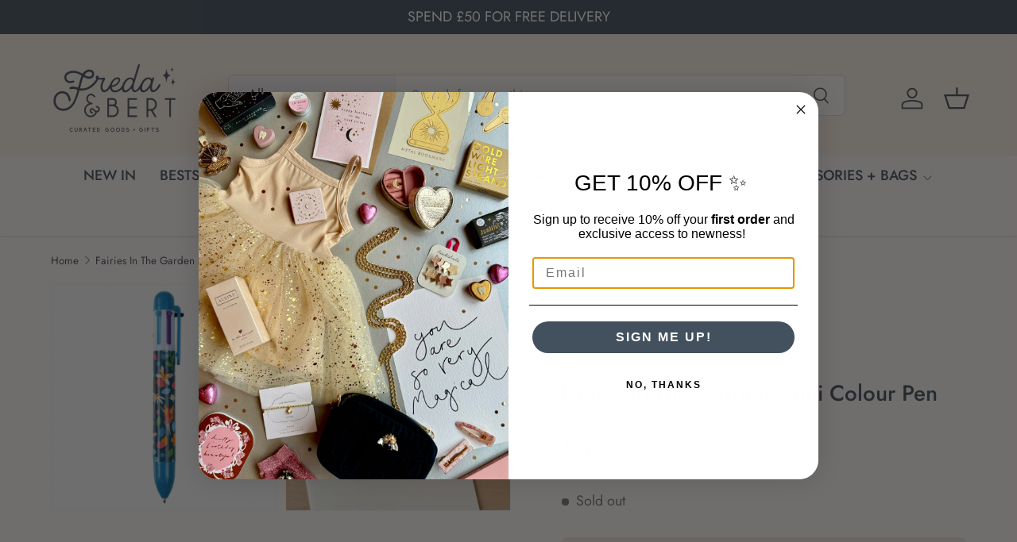

--- FILE ---
content_type: text/html; charset=utf-8
request_url: https://www.fredaandbert.co.uk/products/fairies-in-the-garden-multi-colour-pen
body_size: 65172
content:
<!doctype html>
<html class="no-js" lang="en" dir="ltr">
<head><meta charset="utf-8">
<meta name="viewport" content="width=device-width,initial-scale=1">
<title>Fairies In The Garden Multi Colour Pen &ndash; Freda &amp; Bert</title><link rel="canonical" href="https://www.fredaandbert.co.uk/products/fairies-in-the-garden-multi-colour-pen"><link rel="icon" href="//www.fredaandbert.co.uk/cdn/shop/files/fredaandbert.png?crop=center&height=48&v=1684244967&width=48" type="image/png">
  <link rel="apple-touch-icon" href="//www.fredaandbert.co.uk/cdn/shop/files/fredaandbert.png?crop=center&height=180&v=1684244967&width=180"><meta name="description" content="One pen, six colours! This pretty Fairies in the Garden ballpoint pen lets you write and doodle with six different colours - perfect for colourful and organised note-taking. Ink colours: black, purple, blue, green, orange and red"><meta property="og:site_name" content="Freda &amp; Bert">
<meta property="og:url" content="https://www.fredaandbert.co.uk/products/fairies-in-the-garden-multi-colour-pen">
<meta property="og:title" content="Fairies In The Garden Multi Colour Pen">
<meta property="og:type" content="product">
<meta property="og:description" content="One pen, six colours! This pretty Fairies in the Garden ballpoint pen lets you write and doodle with six different colours - perfect for colourful and organised note-taking. Ink colours: black, purple, blue, green, orange and red"><meta property="og:image" content="http://www.fredaandbert.co.uk/cdn/shop/products/29754_2-fairies-in-garden-six-colour-ballpoint-pen-min.png?crop=center&height=1200&v=1674906719&width=1200">
  <meta property="og:image:secure_url" content="https://www.fredaandbert.co.uk/cdn/shop/products/29754_2-fairies-in-garden-six-colour-ballpoint-pen-min.png?crop=center&height=1200&v=1674906719&width=1200">
  <meta property="og:image:width" content="500">
  <meta property="og:image:height" content="500"><meta property="og:price:amount" content="5.00">
  <meta property="og:price:currency" content="GBP"><meta name="twitter:card" content="summary_large_image">
<meta name="twitter:title" content="Fairies In The Garden Multi Colour Pen">
<meta name="twitter:description" content="One pen, six colours! This pretty Fairies in the Garden ballpoint pen lets you write and doodle with six different colours - perfect for colourful and organised note-taking. Ink colours: black, purple, blue, green, orange and red">
<link rel="preload" href="//www.fredaandbert.co.uk/cdn/shop/t/13/assets/main.css?v=105982328972476625381739360488" as="style"><style data-shopify>
@font-face {
  font-family: Jost;
  font-weight: 400;
  font-style: normal;
  font-display: swap;
  src: url("//www.fredaandbert.co.uk/cdn/fonts/jost/jost_n4.d47a1b6347ce4a4c9f437608011273009d91f2b7.woff2") format("woff2"),
       url("//www.fredaandbert.co.uk/cdn/fonts/jost/jost_n4.791c46290e672b3f85c3d1c651ef2efa3819eadd.woff") format("woff");
}
@font-face {
  font-family: Jost;
  font-weight: 500;
  font-style: normal;
  font-display: swap;
  src: url("//www.fredaandbert.co.uk/cdn/fonts/jost/jost_n5.7c8497861ffd15f4e1284cd221f14658b0e95d61.woff2") format("woff2"),
       url("//www.fredaandbert.co.uk/cdn/fonts/jost/jost_n5.fb6a06896db583cc2df5ba1b30d9c04383119dd9.woff") format("woff");
}
@font-face {
  font-family: Jost;
  font-weight: 400;
  font-style: italic;
  font-display: swap;
  src: url("//www.fredaandbert.co.uk/cdn/fonts/jost/jost_i4.b690098389649750ada222b9763d55796c5283a5.woff2") format("woff2"),
       url("//www.fredaandbert.co.uk/cdn/fonts/jost/jost_i4.fd766415a47e50b9e391ae7ec04e2ae25e7e28b0.woff") format("woff");
}
@font-face {
  font-family: Jost;
  font-weight: 500;
  font-style: italic;
  font-display: swap;
  src: url("//www.fredaandbert.co.uk/cdn/fonts/jost/jost_i5.a6c7dbde35f2b89f8461eacda9350127566e5d51.woff2") format("woff2"),
       url("//www.fredaandbert.co.uk/cdn/fonts/jost/jost_i5.2b58baee736487eede6bcdb523ca85eea2418357.woff") format("woff");
}
@font-face {
  font-family: Jost;
  font-weight: 500;
  font-style: normal;
  font-display: swap;
  src: url("//www.fredaandbert.co.uk/cdn/fonts/jost/jost_n5.7c8497861ffd15f4e1284cd221f14658b0e95d61.woff2") format("woff2"),
       url("//www.fredaandbert.co.uk/cdn/fonts/jost/jost_n5.fb6a06896db583cc2df5ba1b30d9c04383119dd9.woff") format("woff");
}
@font-face {
  font-family: Jost;
  font-weight: 500;
  font-style: normal;
  font-display: swap;
  src: url("//www.fredaandbert.co.uk/cdn/fonts/jost/jost_n5.7c8497861ffd15f4e1284cd221f14658b0e95d61.woff2") format("woff2"),
       url("//www.fredaandbert.co.uk/cdn/fonts/jost/jost_n5.fb6a06896db583cc2df5ba1b30d9c04383119dd9.woff") format("woff");
}
:root {
      --bg-color: 250 244 242 / 1.0;
      --bg-color-og: 250 244 242 / 1.0;
      --heading-color: 68 80 94;
      --text-color: 68 80 94;
      --text-color-og: 68 80 94;
      --scrollbar-color: 68 80 94;
      --link-color: 68 80 94;
      --link-color-og: 68 80 94;
      --star-color: 205 183 156;
      --sale-price-color: 198 32 32;--swatch-border-color-default: 214 211 212;
        --swatch-border-color-active: 159 162 168;
        --swatch-card-size: 24px;
        --swatch-variant-picker-size: 36px;--color-scheme-1-bg: 246 234 223 / 1.0;
      --color-scheme-1-grad: ;
      --color-scheme-1-heading: 68 80 94;
      --color-scheme-1-text: 68 80 94;
      --color-scheme-1-btn-bg: 205 183 156;
      --color-scheme-1-btn-text: 255 255 255;
      --color-scheme-1-btn-bg-hover: 218 201 181;--color-scheme-2-bg: 68 80 94 / 1.0;
      --color-scheme-2-grad: ;
      --color-scheme-2-heading: 250 244 242;
      --color-scheme-2-text: 255 255 255;
      --color-scheme-2-btn-bg: 205 183 156;
      --color-scheme-2-btn-text: 255 255 255;
      --color-scheme-2-btn-bg-hover: 218 201 181;--color-scheme-3-bg: 205 183 156 / 1.0;
      --color-scheme-3-grad: ;
      --color-scheme-3-heading: 255 255 255;
      --color-scheme-3-text: 255 255 255;
      --color-scheme-3-btn-bg: 68 80 94;
      --color-scheme-3-btn-text: 255 255 255;
      --color-scheme-3-btn-bg-hover: 103 114 126;

      --drawer-bg-color: 250 244 242 / 1.0;
      --drawer-text-color: 68 80 94;

      --panel-bg-color: 246 234 223 / 1.0;
      --panel-heading-color: 68 80 94;
      --panel-text-color: 68 80 94;

      --in-stock-text-color: 59 168 84;
      --low-stock-text-color: 176 147 111;
      --very-low-stock-text-color: 160 15 29;
      --no-stock-text-color: 119 119 119;
      --no-stock-backordered-text-color: 119 119 119;

      --error-bg-color: 68 80 94;
      --error-text-color: 255 255 255;
      --success-bg-color: 232 246 234;
      --success-text-color: 44 126 63;
      --info-bg-color: 228 237 250;
      --info-text-color: 26 102 210;

      --heading-font-family: Jost, sans-serif;
      --heading-font-style: normal;
      --heading-font-weight: 500;
      --heading-scale-start: 2;
      --heading-letter-spacing: 0.0em;

      --navigation-font-family: Jost, sans-serif;
      --navigation-font-style: normal;
      --navigation-font-weight: 500;
      --navigation-letter-spacing: 0.0em;--heading-text-transform: none;

      --subheading-text-transform: uppercase;
      --body-font-family: Jost, sans-serif;
      --body-font-style: normal;
      --body-font-weight: 400;
      --body-font-size: 18;
      --body-font-size-px: 18px;
      --body-letter-spacing: 0.0em;

      --section-gap: 32;
      --heading-gap: calc(8 * var(--space-unit));--heading-gap: calc(6 * var(--space-unit));--grid-column-gap: 20px;
      --product-card-gap: 20px;--btn-bg-color: 205 183 156;
      --btn-bg-hover-color: 218 201 181;
      --btn-text-color: 255 255 255;
      --btn-bg-color-og: 205 183 156;
      --btn-text-color-og: 255 255 255;
      --btn-alt-bg-color: 68 80 94;
      --btn-alt-bg-alpha: 1.0;
      --btn-alt-text-color: 255 255 255;
      --btn-border-width: 1px;
      --btn-padding-y: 12px;
      --btn-text-size: 0.80em;

      
      --btn-border-radius: 6px;
      

      --btn-lg-border-radius: 50%;
      --btn-icon-border-radius: 50%;
      --input-with-btn-inner-radius: var(--btn-border-radius);
      --btn-text-transform: uppercase;

      --input-bg-color: 250 244 242 / 1.0;
      --input-text-color: 68 80 94;
      --input-border-width: 1px;
      --input-border-radius: 5px;
      --textarea-border-radius: 5px;
      --input-border-radius: 6px;
      --input-bg-color-diff-3: #f6ebe7;
      --input-bg-color-diff-6: #f2e1dc;

      --modal-border-radius: 5px;
      --modal-overlay-color: 0 0 0;
      --modal-overlay-opacity: 0.4;
      --drawer-border-radius: 5px;
      --overlay-border-radius: 5px;--custom-label-bg-color: 13 44 84;
      --custom-label-text-color: 255 255 255;--sale-label-bg-color: 158 5 19;
      --sale-label-text-color: 255 255 255;--sold-out-label-bg-color: 246 234 223;
      --sold-out-label-text-color: 68 80 94;--new-label-bg-color: 205 183 156;
      --new-label-text-color: 255 255 255;--preorder-label-bg-color: 0 166 237;
      --preorder-label-text-color: 255 255 255;

      --page-width: 1380px;
      --gutter-sm: 20px;
      --gutter-md: 48px;
      --gutter-lg: 64px;

      --payment-terms-bg-color: #faf4f2;

      --coll-card-bg-color: #fcf9f1;
      --coll-card-border-color: #fcf9f1;

      --card-bg-color: 255 255 255;
      --card-text-color: 68 80 94;
      --card-border-color: #faf4f2;
        
          --aos-animate-duration: 1.1s;
        

        
          --aos-min-width: 0;
        
      

      --reading-width: 48em;
        --cart-savings-color: 158 5 19
      
    }@media (max-width: 769px) {
      :root {
        --reading-width: 36em;
      }
    }
  </style><link rel="stylesheet" href="//www.fredaandbert.co.uk/cdn/shop/t/13/assets/main.css?v=105982328972476625381739360488">
  <script src="//www.fredaandbert.co.uk/cdn/shop/t/13/assets/main.js?v=115199770592962559851739360488" defer="defer"></script><link rel="preload" href="//www.fredaandbert.co.uk/cdn/fonts/jost/jost_n4.d47a1b6347ce4a4c9f437608011273009d91f2b7.woff2" as="font" type="font/woff2" crossorigin fetchpriority="high"><link rel="preload" href="//www.fredaandbert.co.uk/cdn/fonts/jost/jost_n5.7c8497861ffd15f4e1284cd221f14658b0e95d61.woff2" as="font" type="font/woff2" crossorigin fetchpriority="high"><link rel="stylesheet" href="//www.fredaandbert.co.uk/cdn/shop/t/13/assets/swatches.css?v=130381574698715893181741726641" media="print" onload="this.media='all'">
    <noscript><link rel="stylesheet" href="//www.fredaandbert.co.uk/cdn/shop/t/13/assets/swatches.css?v=130381574698715893181741726641"></noscript><script>window.performance && window.performance.mark && window.performance.mark('shopify.content_for_header.start');</script><meta name="facebook-domain-verification" content="smher8oot33hud32039tmpzahfb4fx">
<meta name="facebook-domain-verification" content="z3z5l4v3mj32g12t3t4g4ggbqq9dzr">
<meta id="shopify-digital-wallet" name="shopify-digital-wallet" content="/30542266413/digital_wallets/dialog">
<meta name="shopify-checkout-api-token" content="f346ca5163fd85a987131f0ee0af2aa5">
<meta id="in-context-paypal-metadata" data-shop-id="30542266413" data-venmo-supported="false" data-environment="production" data-locale="en_US" data-paypal-v4="true" data-currency="GBP">
<link rel="alternate" type="application/json+oembed" href="https://www.fredaandbert.co.uk/products/fairies-in-the-garden-multi-colour-pen.oembed">
<script async="async" src="/checkouts/internal/preloads.js?locale=en-GB"></script>
<link rel="preconnect" href="https://shop.app" crossorigin="anonymous">
<script async="async" src="https://shop.app/checkouts/internal/preloads.js?locale=en-GB&shop_id=30542266413" crossorigin="anonymous"></script>
<script id="apple-pay-shop-capabilities" type="application/json">{"shopId":30542266413,"countryCode":"GB","currencyCode":"GBP","merchantCapabilities":["supports3DS"],"merchantId":"gid:\/\/shopify\/Shop\/30542266413","merchantName":"Freda \u0026 Bert","requiredBillingContactFields":["postalAddress","email"],"requiredShippingContactFields":["postalAddress","email"],"shippingType":"shipping","supportedNetworks":["visa","maestro","masterCard","amex","discover","elo"],"total":{"type":"pending","label":"Freda \u0026 Bert","amount":"1.00"},"shopifyPaymentsEnabled":true,"supportsSubscriptions":true}</script>
<script id="shopify-features" type="application/json">{"accessToken":"f346ca5163fd85a987131f0ee0af2aa5","betas":["rich-media-storefront-analytics"],"domain":"www.fredaandbert.co.uk","predictiveSearch":true,"shopId":30542266413,"locale":"en"}</script>
<script>var Shopify = Shopify || {};
Shopify.shop = "the-manor-gift-shop-cambridge.myshopify.com";
Shopify.locale = "en";
Shopify.currency = {"active":"GBP","rate":"1.0"};
Shopify.country = "GB";
Shopify.theme = {"name":"Canopy","id":177595482493,"schema_name":"Canopy","schema_version":"6.3.2","theme_store_id":732,"role":"main"};
Shopify.theme.handle = "null";
Shopify.theme.style = {"id":null,"handle":null};
Shopify.cdnHost = "www.fredaandbert.co.uk/cdn";
Shopify.routes = Shopify.routes || {};
Shopify.routes.root = "/";</script>
<script type="module">!function(o){(o.Shopify=o.Shopify||{}).modules=!0}(window);</script>
<script>!function(o){function n(){var o=[];function n(){o.push(Array.prototype.slice.apply(arguments))}return n.q=o,n}var t=o.Shopify=o.Shopify||{};t.loadFeatures=n(),t.autoloadFeatures=n()}(window);</script>
<script>
  window.ShopifyPay = window.ShopifyPay || {};
  window.ShopifyPay.apiHost = "shop.app\/pay";
  window.ShopifyPay.redirectState = null;
</script>
<script id="shop-js-analytics" type="application/json">{"pageType":"product"}</script>
<script defer="defer" async type="module" src="//www.fredaandbert.co.uk/cdn/shopifycloud/shop-js/modules/v2/client.init-shop-cart-sync_BT-GjEfc.en.esm.js"></script>
<script defer="defer" async type="module" src="//www.fredaandbert.co.uk/cdn/shopifycloud/shop-js/modules/v2/chunk.common_D58fp_Oc.esm.js"></script>
<script defer="defer" async type="module" src="//www.fredaandbert.co.uk/cdn/shopifycloud/shop-js/modules/v2/chunk.modal_xMitdFEc.esm.js"></script>
<script type="module">
  await import("//www.fredaandbert.co.uk/cdn/shopifycloud/shop-js/modules/v2/client.init-shop-cart-sync_BT-GjEfc.en.esm.js");
await import("//www.fredaandbert.co.uk/cdn/shopifycloud/shop-js/modules/v2/chunk.common_D58fp_Oc.esm.js");
await import("//www.fredaandbert.co.uk/cdn/shopifycloud/shop-js/modules/v2/chunk.modal_xMitdFEc.esm.js");

  window.Shopify.SignInWithShop?.initShopCartSync?.({"fedCMEnabled":true,"windoidEnabled":true});

</script>
<script>
  window.Shopify = window.Shopify || {};
  if (!window.Shopify.featureAssets) window.Shopify.featureAssets = {};
  window.Shopify.featureAssets['shop-js'] = {"shop-cart-sync":["modules/v2/client.shop-cart-sync_DZOKe7Ll.en.esm.js","modules/v2/chunk.common_D58fp_Oc.esm.js","modules/v2/chunk.modal_xMitdFEc.esm.js"],"init-fed-cm":["modules/v2/client.init-fed-cm_B6oLuCjv.en.esm.js","modules/v2/chunk.common_D58fp_Oc.esm.js","modules/v2/chunk.modal_xMitdFEc.esm.js"],"shop-cash-offers":["modules/v2/client.shop-cash-offers_D2sdYoxE.en.esm.js","modules/v2/chunk.common_D58fp_Oc.esm.js","modules/v2/chunk.modal_xMitdFEc.esm.js"],"shop-login-button":["modules/v2/client.shop-login-button_QeVjl5Y3.en.esm.js","modules/v2/chunk.common_D58fp_Oc.esm.js","modules/v2/chunk.modal_xMitdFEc.esm.js"],"pay-button":["modules/v2/client.pay-button_DXTOsIq6.en.esm.js","modules/v2/chunk.common_D58fp_Oc.esm.js","modules/v2/chunk.modal_xMitdFEc.esm.js"],"shop-button":["modules/v2/client.shop-button_DQZHx9pm.en.esm.js","modules/v2/chunk.common_D58fp_Oc.esm.js","modules/v2/chunk.modal_xMitdFEc.esm.js"],"avatar":["modules/v2/client.avatar_BTnouDA3.en.esm.js"],"init-windoid":["modules/v2/client.init-windoid_CR1B-cfM.en.esm.js","modules/v2/chunk.common_D58fp_Oc.esm.js","modules/v2/chunk.modal_xMitdFEc.esm.js"],"init-shop-for-new-customer-accounts":["modules/v2/client.init-shop-for-new-customer-accounts_C_vY_xzh.en.esm.js","modules/v2/client.shop-login-button_QeVjl5Y3.en.esm.js","modules/v2/chunk.common_D58fp_Oc.esm.js","modules/v2/chunk.modal_xMitdFEc.esm.js"],"init-shop-email-lookup-coordinator":["modules/v2/client.init-shop-email-lookup-coordinator_BI7n9ZSv.en.esm.js","modules/v2/chunk.common_D58fp_Oc.esm.js","modules/v2/chunk.modal_xMitdFEc.esm.js"],"init-shop-cart-sync":["modules/v2/client.init-shop-cart-sync_BT-GjEfc.en.esm.js","modules/v2/chunk.common_D58fp_Oc.esm.js","modules/v2/chunk.modal_xMitdFEc.esm.js"],"shop-toast-manager":["modules/v2/client.shop-toast-manager_DiYdP3xc.en.esm.js","modules/v2/chunk.common_D58fp_Oc.esm.js","modules/v2/chunk.modal_xMitdFEc.esm.js"],"init-customer-accounts":["modules/v2/client.init-customer-accounts_D9ZNqS-Q.en.esm.js","modules/v2/client.shop-login-button_QeVjl5Y3.en.esm.js","modules/v2/chunk.common_D58fp_Oc.esm.js","modules/v2/chunk.modal_xMitdFEc.esm.js"],"init-customer-accounts-sign-up":["modules/v2/client.init-customer-accounts-sign-up_iGw4briv.en.esm.js","modules/v2/client.shop-login-button_QeVjl5Y3.en.esm.js","modules/v2/chunk.common_D58fp_Oc.esm.js","modules/v2/chunk.modal_xMitdFEc.esm.js"],"shop-follow-button":["modules/v2/client.shop-follow-button_CqMgW2wH.en.esm.js","modules/v2/chunk.common_D58fp_Oc.esm.js","modules/v2/chunk.modal_xMitdFEc.esm.js"],"checkout-modal":["modules/v2/client.checkout-modal_xHeaAweL.en.esm.js","modules/v2/chunk.common_D58fp_Oc.esm.js","modules/v2/chunk.modal_xMitdFEc.esm.js"],"shop-login":["modules/v2/client.shop-login_D91U-Q7h.en.esm.js","modules/v2/chunk.common_D58fp_Oc.esm.js","modules/v2/chunk.modal_xMitdFEc.esm.js"],"lead-capture":["modules/v2/client.lead-capture_BJmE1dJe.en.esm.js","modules/v2/chunk.common_D58fp_Oc.esm.js","modules/v2/chunk.modal_xMitdFEc.esm.js"],"payment-terms":["modules/v2/client.payment-terms_Ci9AEqFq.en.esm.js","modules/v2/chunk.common_D58fp_Oc.esm.js","modules/v2/chunk.modal_xMitdFEc.esm.js"]};
</script>
<script>(function() {
  var isLoaded = false;
  function asyncLoad() {
    if (isLoaded) return;
    isLoaded = true;
    var urls = ["https:\/\/cdn.sesami.co\/shopify.js?shop=the-manor-gift-shop-cambridge.myshopify.com","https:\/\/cdn.trytadapp.com\/loader.js?shop=the-manor-gift-shop-cambridge.myshopify.com","https:\/\/cdn.s3.pop-convert.com\/pcjs.production.min.js?unique_id=the-manor-gift-shop-cambridge.myshopify.com\u0026shop=the-manor-gift-shop-cambridge.myshopify.com","https:\/\/script.pop-convert.com\/new-micro\/production.pc.min.js?unique_id=the-manor-gift-shop-cambridge.myshopify.com\u0026shop=the-manor-gift-shop-cambridge.myshopify.com"];
    for (var i = 0; i < urls.length; i++) {
      var s = document.createElement('script');
      s.type = 'text/javascript';
      s.async = true;
      s.src = urls[i];
      var x = document.getElementsByTagName('script')[0];
      x.parentNode.insertBefore(s, x);
    }
  };
  if(window.attachEvent) {
    window.attachEvent('onload', asyncLoad);
  } else {
    window.addEventListener('load', asyncLoad, false);
  }
})();</script>
<script id="__st">var __st={"a":30542266413,"offset":0,"reqid":"7e06d5a8-d429-44cd-a48b-96c42844b255-1769174385","pageurl":"www.fredaandbert.co.uk\/products\/fairies-in-the-garden-multi-colour-pen","u":"10b6ff1a7401","p":"product","rtyp":"product","rid":7917451575447};</script>
<script>window.ShopifyPaypalV4VisibilityTracking = true;</script>
<script id="captcha-bootstrap">!function(){'use strict';const t='contact',e='account',n='new_comment',o=[[t,t],['blogs',n],['comments',n],[t,'customer']],c=[[e,'customer_login'],[e,'guest_login'],[e,'recover_customer_password'],[e,'create_customer']],r=t=>t.map((([t,e])=>`form[action*='/${t}']:not([data-nocaptcha='true']) input[name='form_type'][value='${e}']`)).join(','),a=t=>()=>t?[...document.querySelectorAll(t)].map((t=>t.form)):[];function s(){const t=[...o],e=r(t);return a(e)}const i='password',u='form_key',d=['recaptcha-v3-token','g-recaptcha-response','h-captcha-response',i],f=()=>{try{return window.sessionStorage}catch{return}},m='__shopify_v',_=t=>t.elements[u];function p(t,e,n=!1){try{const o=window.sessionStorage,c=JSON.parse(o.getItem(e)),{data:r}=function(t){const{data:e,action:n}=t;return t[m]||n?{data:e,action:n}:{data:t,action:n}}(c);for(const[e,n]of Object.entries(r))t.elements[e]&&(t.elements[e].value=n);n&&o.removeItem(e)}catch(o){console.error('form repopulation failed',{error:o})}}const l='form_type',E='cptcha';function T(t){t.dataset[E]=!0}const w=window,h=w.document,L='Shopify',v='ce_forms',y='captcha';let A=!1;((t,e)=>{const n=(g='f06e6c50-85a8-45c8-87d0-21a2b65856fe',I='https://cdn.shopify.com/shopifycloud/storefront-forms-hcaptcha/ce_storefront_forms_captcha_hcaptcha.v1.5.2.iife.js',D={infoText:'Protected by hCaptcha',privacyText:'Privacy',termsText:'Terms'},(t,e,n)=>{const o=w[L][v],c=o.bindForm;if(c)return c(t,g,e,D).then(n);var r;o.q.push([[t,g,e,D],n]),r=I,A||(h.body.append(Object.assign(h.createElement('script'),{id:'captcha-provider',async:!0,src:r})),A=!0)});var g,I,D;w[L]=w[L]||{},w[L][v]=w[L][v]||{},w[L][v].q=[],w[L][y]=w[L][y]||{},w[L][y].protect=function(t,e){n(t,void 0,e),T(t)},Object.freeze(w[L][y]),function(t,e,n,w,h,L){const[v,y,A,g]=function(t,e,n){const i=e?o:[],u=t?c:[],d=[...i,...u],f=r(d),m=r(i),_=r(d.filter((([t,e])=>n.includes(e))));return[a(f),a(m),a(_),s()]}(w,h,L),I=t=>{const e=t.target;return e instanceof HTMLFormElement?e:e&&e.form},D=t=>v().includes(t);t.addEventListener('submit',(t=>{const e=I(t);if(!e)return;const n=D(e)&&!e.dataset.hcaptchaBound&&!e.dataset.recaptchaBound,o=_(e),c=g().includes(e)&&(!o||!o.value);(n||c)&&t.preventDefault(),c&&!n&&(function(t){try{if(!f())return;!function(t){const e=f();if(!e)return;const n=_(t);if(!n)return;const o=n.value;o&&e.removeItem(o)}(t);const e=Array.from(Array(32),(()=>Math.random().toString(36)[2])).join('');!function(t,e){_(t)||t.append(Object.assign(document.createElement('input'),{type:'hidden',name:u})),t.elements[u].value=e}(t,e),function(t,e){const n=f();if(!n)return;const o=[...t.querySelectorAll(`input[type='${i}']`)].map((({name:t})=>t)),c=[...d,...o],r={};for(const[a,s]of new FormData(t).entries())c.includes(a)||(r[a]=s);n.setItem(e,JSON.stringify({[m]:1,action:t.action,data:r}))}(t,e)}catch(e){console.error('failed to persist form',e)}}(e),e.submit())}));const S=(t,e)=>{t&&!t.dataset[E]&&(n(t,e.some((e=>e===t))),T(t))};for(const o of['focusin','change'])t.addEventListener(o,(t=>{const e=I(t);D(e)&&S(e,y())}));const B=e.get('form_key'),M=e.get(l),P=B&&M;t.addEventListener('DOMContentLoaded',(()=>{const t=y();if(P)for(const e of t)e.elements[l].value===M&&p(e,B);[...new Set([...A(),...v().filter((t=>'true'===t.dataset.shopifyCaptcha))])].forEach((e=>S(e,t)))}))}(h,new URLSearchParams(w.location.search),n,t,e,['guest_login'])})(!0,!0)}();</script>
<script integrity="sha256-4kQ18oKyAcykRKYeNunJcIwy7WH5gtpwJnB7kiuLZ1E=" data-source-attribution="shopify.loadfeatures" defer="defer" src="//www.fredaandbert.co.uk/cdn/shopifycloud/storefront/assets/storefront/load_feature-a0a9edcb.js" crossorigin="anonymous"></script>
<script crossorigin="anonymous" defer="defer" src="//www.fredaandbert.co.uk/cdn/shopifycloud/storefront/assets/shopify_pay/storefront-65b4c6d7.js?v=20250812"></script>
<script data-source-attribution="shopify.dynamic_checkout.dynamic.init">var Shopify=Shopify||{};Shopify.PaymentButton=Shopify.PaymentButton||{isStorefrontPortableWallets:!0,init:function(){window.Shopify.PaymentButton.init=function(){};var t=document.createElement("script");t.src="https://www.fredaandbert.co.uk/cdn/shopifycloud/portable-wallets/latest/portable-wallets.en.js",t.type="module",document.head.appendChild(t)}};
</script>
<script data-source-attribution="shopify.dynamic_checkout.buyer_consent">
  function portableWalletsHideBuyerConsent(e){var t=document.getElementById("shopify-buyer-consent"),n=document.getElementById("shopify-subscription-policy-button");t&&n&&(t.classList.add("hidden"),t.setAttribute("aria-hidden","true"),n.removeEventListener("click",e))}function portableWalletsShowBuyerConsent(e){var t=document.getElementById("shopify-buyer-consent"),n=document.getElementById("shopify-subscription-policy-button");t&&n&&(t.classList.remove("hidden"),t.removeAttribute("aria-hidden"),n.addEventListener("click",e))}window.Shopify?.PaymentButton&&(window.Shopify.PaymentButton.hideBuyerConsent=portableWalletsHideBuyerConsent,window.Shopify.PaymentButton.showBuyerConsent=portableWalletsShowBuyerConsent);
</script>
<script data-source-attribution="shopify.dynamic_checkout.cart.bootstrap">document.addEventListener("DOMContentLoaded",(function(){function t(){return document.querySelector("shopify-accelerated-checkout-cart, shopify-accelerated-checkout")}if(t())Shopify.PaymentButton.init();else{new MutationObserver((function(e,n){t()&&(Shopify.PaymentButton.init(),n.disconnect())})).observe(document.body,{childList:!0,subtree:!0})}}));
</script>
<link id="shopify-accelerated-checkout-styles" rel="stylesheet" media="screen" href="https://www.fredaandbert.co.uk/cdn/shopifycloud/portable-wallets/latest/accelerated-checkout-backwards-compat.css" crossorigin="anonymous">
<style id="shopify-accelerated-checkout-cart">
        #shopify-buyer-consent {
  margin-top: 1em;
  display: inline-block;
  width: 100%;
}

#shopify-buyer-consent.hidden {
  display: none;
}

#shopify-subscription-policy-button {
  background: none;
  border: none;
  padding: 0;
  text-decoration: underline;
  font-size: inherit;
  cursor: pointer;
}

#shopify-subscription-policy-button::before {
  box-shadow: none;
}

      </style>
<script id="sections-script" data-sections="header,footer" defer="defer" src="//www.fredaandbert.co.uk/cdn/shop/t/13/compiled_assets/scripts.js?v=12650"></script>
<script>window.performance && window.performance.mark && window.performance.mark('shopify.content_for_header.end');</script>

    <script src="//www.fredaandbert.co.uk/cdn/shop/t/13/assets/animate-on-scroll.js?v=15249566486942820451739360488" defer="defer"></script>
    <link rel="stylesheet" href="//www.fredaandbert.co.uk/cdn/shop/t/13/assets/animate-on-scroll.css?v=62865576715456057531739360488">
  

  <script>document.documentElement.className = document.documentElement.className.replace('no-js', 'js');</script><!-- CC Custom Head Start --><!-- CC Custom Head End --><!-- BEGIN app block: shopify://apps/klaviyo-email-marketing-sms/blocks/klaviyo-onsite-embed/2632fe16-c075-4321-a88b-50b567f42507 -->












  <script async src="https://static.klaviyo.com/onsite/js/WrvUpZ/klaviyo.js?company_id=WrvUpZ"></script>
  <script>!function(){if(!window.klaviyo){window._klOnsite=window._klOnsite||[];try{window.klaviyo=new Proxy({},{get:function(n,i){return"push"===i?function(){var n;(n=window._klOnsite).push.apply(n,arguments)}:function(){for(var n=arguments.length,o=new Array(n),w=0;w<n;w++)o[w]=arguments[w];var t="function"==typeof o[o.length-1]?o.pop():void 0,e=new Promise((function(n){window._klOnsite.push([i].concat(o,[function(i){t&&t(i),n(i)}]))}));return e}}})}catch(n){window.klaviyo=window.klaviyo||[],window.klaviyo.push=function(){var n;(n=window._klOnsite).push.apply(n,arguments)}}}}();</script>

  
    <script id="viewed_product">
      if (item == null) {
        var _learnq = _learnq || [];

        var MetafieldReviews = null
        var MetafieldYotpoRating = null
        var MetafieldYotpoCount = null
        var MetafieldLooxRating = null
        var MetafieldLooxCount = null
        var okendoProduct = null
        var okendoProductReviewCount = null
        var okendoProductReviewAverageValue = null
        try {
          // The following fields are used for Customer Hub recently viewed in order to add reviews.
          // This information is not part of __kla_viewed. Instead, it is part of __kla_viewed_reviewed_items
          MetafieldReviews = {};
          MetafieldYotpoRating = null
          MetafieldYotpoCount = null
          MetafieldLooxRating = null
          MetafieldLooxCount = null

          okendoProduct = null
          // If the okendo metafield is not legacy, it will error, which then requires the new json formatted data
          if (okendoProduct && 'error' in okendoProduct) {
            okendoProduct = null
          }
          okendoProductReviewCount = okendoProduct ? okendoProduct.reviewCount : null
          okendoProductReviewAverageValue = okendoProduct ? okendoProduct.reviewAverageValue : null
        } catch (error) {
          console.error('Error in Klaviyo onsite reviews tracking:', error);
        }

        var item = {
          Name: "Fairies In The Garden Multi Colour Pen",
          ProductID: 7917451575447,
          Categories: ["All Stocking Fillers","Gifts for Children"],
          ImageURL: "https://www.fredaandbert.co.uk/cdn/shop/products/29754_2-fairies-in-garden-six-colour-ballpoint-pen-min_grande.png?v=1674906719",
          URL: "https://www.fredaandbert.co.uk/products/fairies-in-the-garden-multi-colour-pen",
          Brand: "Rex",
          Price: "£5.00",
          Value: "5.00",
          CompareAtPrice: "£0.00"
        };
        _learnq.push(['track', 'Viewed Product', item]);
        _learnq.push(['trackViewedItem', {
          Title: item.Name,
          ItemId: item.ProductID,
          Categories: item.Categories,
          ImageUrl: item.ImageURL,
          Url: item.URL,
          Metadata: {
            Brand: item.Brand,
            Price: item.Price,
            Value: item.Value,
            CompareAtPrice: item.CompareAtPrice
          },
          metafields:{
            reviews: MetafieldReviews,
            yotpo:{
              rating: MetafieldYotpoRating,
              count: MetafieldYotpoCount,
            },
            loox:{
              rating: MetafieldLooxRating,
              count: MetafieldLooxCount,
            },
            okendo: {
              rating: okendoProductReviewAverageValue,
              count: okendoProductReviewCount,
            }
          }
        }]);
      }
    </script>
  




  <script>
    window.klaviyoReviewsProductDesignMode = false
  </script>







<!-- END app block --><!-- BEGIN app block: shopify://apps/judge-me-reviews/blocks/judgeme_core/61ccd3b1-a9f2-4160-9fe9-4fec8413e5d8 --><!-- Start of Judge.me Core -->






<link rel="dns-prefetch" href="https://cdnwidget.judge.me">
<link rel="dns-prefetch" href="https://cdn.judge.me">
<link rel="dns-prefetch" href="https://cdn1.judge.me">
<link rel="dns-prefetch" href="https://api.judge.me">

<script data-cfasync='false' class='jdgm-settings-script'>window.jdgmSettings={"pagination":5,"disable_web_reviews":false,"badge_no_review_text":"No reviews","badge_n_reviews_text":"{{ n }} review/reviews","hide_badge_preview_if_no_reviews":true,"badge_hide_text":false,"enforce_center_preview_badge":false,"widget_title":"Customer Reviews","widget_open_form_text":"Write a review","widget_close_form_text":"Cancel review","widget_refresh_page_text":"Refresh page","widget_summary_text":"Based on {{ number_of_reviews }} review/reviews","widget_no_review_text":"Be the first to write a review","widget_name_field_text":"Display name","widget_verified_name_field_text":"Verified Name (public)","widget_name_placeholder_text":"Display name","widget_required_field_error_text":"This field is required.","widget_email_field_text":"Email address","widget_verified_email_field_text":"Verified Email (private, can not be edited)","widget_email_placeholder_text":"Your email address","widget_email_field_error_text":"Please enter a valid email address.","widget_rating_field_text":"Rating","widget_review_title_field_text":"Review Title","widget_review_title_placeholder_text":"Give your review a title","widget_review_body_field_text":"Review content","widget_review_body_placeholder_text":"Start writing here...","widget_pictures_field_text":"Picture/Video (optional)","widget_submit_review_text":"Submit Review","widget_submit_verified_review_text":"Submit Verified Review","widget_submit_success_msg_with_auto_publish":"Thank you! Please refresh the page in a few moments to see your review. You can remove or edit your review by logging into \u003ca href='https://judge.me/login' target='_blank' rel='nofollow noopener'\u003eJudge.me\u003c/a\u003e","widget_submit_success_msg_no_auto_publish":"Thank you! Your review will be published as soon as it is approved by the shop admin. You can remove or edit your review by logging into \u003ca href='https://judge.me/login' target='_blank' rel='nofollow noopener'\u003eJudge.me\u003c/a\u003e","widget_show_default_reviews_out_of_total_text":"Showing {{ n_reviews_shown }} out of {{ n_reviews }} reviews.","widget_show_all_link_text":"Show all","widget_show_less_link_text":"Show less","widget_author_said_text":"{{ reviewer_name }} said:","widget_days_text":"{{ n }} days ago","widget_weeks_text":"{{ n }} week/weeks ago","widget_months_text":"{{ n }} month/months ago","widget_years_text":"{{ n }} year/years ago","widget_yesterday_text":"Yesterday","widget_today_text":"Today","widget_replied_text":"\u003e\u003e {{ shop_name }} replied:","widget_read_more_text":"Read more","widget_reviewer_name_as_initial":"","widget_rating_filter_color":"#fbcd0a","widget_rating_filter_see_all_text":"See all reviews","widget_sorting_most_recent_text":"Most Recent","widget_sorting_highest_rating_text":"Highest Rating","widget_sorting_lowest_rating_text":"Lowest Rating","widget_sorting_with_pictures_text":"Only Pictures","widget_sorting_most_helpful_text":"Most Helpful","widget_open_question_form_text":"Ask a question","widget_reviews_subtab_text":"Reviews","widget_questions_subtab_text":"Questions","widget_question_label_text":"Question","widget_answer_label_text":"Answer","widget_question_placeholder_text":"Write your question here","widget_submit_question_text":"Submit Question","widget_question_submit_success_text":"Thank you for your question! We will notify you once it gets answered.","verified_badge_text":"Verified","verified_badge_bg_color":"","verified_badge_text_color":"","verified_badge_placement":"left-of-reviewer-name","widget_review_max_height":"","widget_hide_border":false,"widget_social_share":false,"widget_thumb":false,"widget_review_location_show":false,"widget_location_format":"","all_reviews_include_out_of_store_products":true,"all_reviews_out_of_store_text":"(out of store)","all_reviews_pagination":100,"all_reviews_product_name_prefix_text":"about","enable_review_pictures":true,"enable_question_anwser":false,"widget_theme":"default","review_date_format":"dd/mm/yy","default_sort_method":"most-recent","widget_product_reviews_subtab_text":"Product Reviews","widget_shop_reviews_subtab_text":"Shop Reviews","widget_other_products_reviews_text":"Reviews for other products","widget_store_reviews_subtab_text":"Store reviews","widget_no_store_reviews_text":"This store hasn't received any reviews yet","widget_web_restriction_product_reviews_text":"This product hasn't received any reviews yet","widget_no_items_text":"No items found","widget_show_more_text":"Show more","widget_write_a_store_review_text":"Write a Store Review","widget_other_languages_heading":"Reviews in Other Languages","widget_translate_review_text":"Translate review to {{ language }}","widget_translating_review_text":"Translating...","widget_show_original_translation_text":"Show original ({{ language }})","widget_translate_review_failed_text":"Review couldn't be translated.","widget_translate_review_retry_text":"Retry","widget_translate_review_try_again_later_text":"Try again later","show_product_url_for_grouped_product":false,"widget_sorting_pictures_first_text":"Pictures First","show_pictures_on_all_rev_page_mobile":false,"show_pictures_on_all_rev_page_desktop":false,"floating_tab_hide_mobile_install_preference":false,"floating_tab_button_name":"★ Reviews","floating_tab_title":"Let customers speak for us","floating_tab_button_color":"","floating_tab_button_background_color":"","floating_tab_url":"","floating_tab_url_enabled":false,"floating_tab_tab_style":"text","all_reviews_text_badge_text":"Customers rate us {{ shop.metafields.judgeme.all_reviews_rating | round: 1 }}/5 based on {{ shop.metafields.judgeme.all_reviews_count }} reviews.","all_reviews_text_badge_text_branded_style":"{{ shop.metafields.judgeme.all_reviews_rating | round: 1 }} out of 5 stars based on {{ shop.metafields.judgeme.all_reviews_count }} reviews","is_all_reviews_text_badge_a_link":false,"show_stars_for_all_reviews_text_badge":false,"all_reviews_text_badge_url":"","all_reviews_text_style":"branded","all_reviews_text_color_style":"judgeme_brand_color","all_reviews_text_color":"#108474","all_reviews_text_show_jm_brand":false,"featured_carousel_show_header":true,"featured_carousel_title":"Hear From Happy Customers","testimonials_carousel_title":"Customers are saying","videos_carousel_title":"Real customer stories","cards_carousel_title":"Customers are saying","featured_carousel_count_text":"Our latest 5 star reviews","featured_carousel_add_link_to_all_reviews_page":false,"featured_carousel_url":"","featured_carousel_show_images":true,"featured_carousel_autoslide_interval":5,"featured_carousel_arrows_on_the_sides":false,"featured_carousel_height":250,"featured_carousel_width":80,"featured_carousel_image_size":0,"featured_carousel_image_height":250,"featured_carousel_arrow_color":"#eeeeee","verified_count_badge_style":"branded","verified_count_badge_orientation":"horizontal","verified_count_badge_color_style":"judgeme_brand_color","verified_count_badge_color":"#108474","is_verified_count_badge_a_link":false,"verified_count_badge_url":"","verified_count_badge_show_jm_brand":true,"widget_rating_preset_default":5,"widget_first_sub_tab":"product-reviews","widget_show_histogram":true,"widget_histogram_use_custom_color":false,"widget_pagination_use_custom_color":false,"widget_star_use_custom_color":false,"widget_verified_badge_use_custom_color":false,"widget_write_review_use_custom_color":false,"picture_reminder_submit_button":"Upload Pictures","enable_review_videos":true,"mute_video_by_default":false,"widget_sorting_videos_first_text":"Videos First","widget_review_pending_text":"Pending","featured_carousel_items_for_large_screen":3,"social_share_options_order":"Facebook,Twitter","remove_microdata_snippet":true,"disable_json_ld":false,"enable_json_ld_products":false,"preview_badge_show_question_text":false,"preview_badge_no_question_text":"No questions","preview_badge_n_question_text":"{{ number_of_questions }} question/questions","qa_badge_show_icon":false,"qa_badge_position":"same-row","remove_judgeme_branding":true,"widget_add_search_bar":false,"widget_search_bar_placeholder":"Search","widget_sorting_verified_only_text":"Verified only","featured_carousel_theme":"card","featured_carousel_show_rating":true,"featured_carousel_show_title":false,"featured_carousel_show_body":true,"featured_carousel_show_date":false,"featured_carousel_show_reviewer":true,"featured_carousel_show_product":false,"featured_carousel_header_background_color":"#108474","featured_carousel_header_text_color":"#ffffff","featured_carousel_name_product_separator":"reviewed","featured_carousel_full_star_background":"#CDB79C","featured_carousel_empty_star_background":"#dadada","featured_carousel_vertical_theme_background":"#f9fafb","featured_carousel_verified_badge_enable":true,"featured_carousel_verified_badge_color":"#108474","featured_carousel_border_style":"round","featured_carousel_review_line_length_limit":3,"featured_carousel_more_reviews_button_text":"Read more reviews","featured_carousel_view_product_button_text":"View product","all_reviews_page_load_reviews_on":"scroll","all_reviews_page_load_more_text":"Load More Reviews","disable_fb_tab_reviews":false,"enable_ajax_cdn_cache":false,"widget_advanced_speed_features":5,"widget_public_name_text":"displayed publicly like","default_reviewer_name":"John Smith","default_reviewer_name_has_non_latin":true,"widget_reviewer_anonymous":"Anonymous","medals_widget_title":"Judge.me Review Medals","medals_widget_background_color":"#f9fafb","medals_widget_position":"footer_all_pages","medals_widget_border_color":"#f9fafb","medals_widget_verified_text_position":"left","medals_widget_use_monochromatic_version":false,"medals_widget_elements_color":"#108474","show_reviewer_avatar":true,"widget_invalid_yt_video_url_error_text":"Not a YouTube video URL","widget_max_length_field_error_text":"Please enter no more than {0} characters.","widget_show_country_flag":false,"widget_show_collected_via_shop_app":true,"widget_verified_by_shop_badge_style":"light","widget_verified_by_shop_text":"Verified by Shop","widget_show_photo_gallery":true,"widget_load_with_code_splitting":true,"widget_ugc_install_preference":false,"widget_ugc_title":"Made by us, Shared by you","widget_ugc_subtitle":"Tag us to see your picture featured in our page","widget_ugc_arrows_color":"#ffffff","widget_ugc_primary_button_text":"Buy Now","widget_ugc_primary_button_background_color":"#108474","widget_ugc_primary_button_text_color":"#ffffff","widget_ugc_primary_button_border_width":"0","widget_ugc_primary_button_border_style":"none","widget_ugc_primary_button_border_color":"#108474","widget_ugc_primary_button_border_radius":"25","widget_ugc_secondary_button_text":"Load More","widget_ugc_secondary_button_background_color":"#ffffff","widget_ugc_secondary_button_text_color":"#108474","widget_ugc_secondary_button_border_width":"2","widget_ugc_secondary_button_border_style":"solid","widget_ugc_secondary_button_border_color":"#108474","widget_ugc_secondary_button_border_radius":"25","widget_ugc_reviews_button_text":"View Reviews","widget_ugc_reviews_button_background_color":"#ffffff","widget_ugc_reviews_button_text_color":"#108474","widget_ugc_reviews_button_border_width":"2","widget_ugc_reviews_button_border_style":"solid","widget_ugc_reviews_button_border_color":"#108474","widget_ugc_reviews_button_border_radius":"25","widget_ugc_reviews_button_link_to":"judgeme-reviews-page","widget_ugc_show_post_date":true,"widget_ugc_max_width":"800","widget_rating_metafield_value_type":true,"widget_primary_color":"#CDB79C","widget_enable_secondary_color":false,"widget_secondary_color":"#edf5f5","widget_summary_average_rating_text":"{{ average_rating }} out of 5","widget_media_grid_title":"Customer photos \u0026 videos","widget_media_grid_see_more_text":"See more","widget_round_style":false,"widget_show_product_medals":false,"widget_verified_by_judgeme_text":"Verified by Judge.me","widget_show_store_medals":true,"widget_verified_by_judgeme_text_in_store_medals":"Verified by Judge.me","widget_media_field_exceed_quantity_message":"Sorry, we can only accept {{ max_media }} for one review.","widget_media_field_exceed_limit_message":"{{ file_name }} is too large, please select a {{ media_type }} less than {{ size_limit }}MB.","widget_review_submitted_text":"Review Submitted!","widget_question_submitted_text":"Question Submitted!","widget_close_form_text_question":"Cancel","widget_write_your_answer_here_text":"Write your answer here","widget_enabled_branded_link":true,"widget_show_collected_by_judgeme":false,"widget_reviewer_name_color":"","widget_write_review_text_color":"","widget_write_review_bg_color":"","widget_collected_by_judgeme_text":"collected by Judge.me","widget_pagination_type":"standard","widget_load_more_text":"Load More","widget_load_more_color":"#108474","widget_full_review_text":"Full Review","widget_read_more_reviews_text":"Read More Reviews","widget_read_questions_text":"Read Questions","widget_questions_and_answers_text":"Questions \u0026 Answers","widget_verified_by_text":"Verified by","widget_verified_text":"Verified","widget_number_of_reviews_text":"{{ number_of_reviews }} reviews","widget_back_button_text":"Back","widget_next_button_text":"Next","widget_custom_forms_filter_button":"Filters","custom_forms_style":"horizontal","widget_show_review_information":false,"how_reviews_are_collected":"How reviews are collected?","widget_show_review_keywords":false,"widget_gdpr_statement":"How we use your data: We'll only contact you about the review you left, and only if necessary. By submitting your review, you agree to Judge.me's \u003ca href='https://judge.me/terms' target='_blank' rel='nofollow noopener'\u003eterms\u003c/a\u003e, \u003ca href='https://judge.me/privacy' target='_blank' rel='nofollow noopener'\u003eprivacy\u003c/a\u003e and \u003ca href='https://judge.me/content-policy' target='_blank' rel='nofollow noopener'\u003econtent\u003c/a\u003e policies.","widget_multilingual_sorting_enabled":false,"widget_translate_review_content_enabled":false,"widget_translate_review_content_method":"manual","popup_widget_review_selection":"automatically_with_pictures","popup_widget_round_border_style":true,"popup_widget_show_title":true,"popup_widget_show_body":true,"popup_widget_show_reviewer":false,"popup_widget_show_product":true,"popup_widget_show_pictures":true,"popup_widget_use_review_picture":true,"popup_widget_show_on_home_page":true,"popup_widget_show_on_product_page":true,"popup_widget_show_on_collection_page":true,"popup_widget_show_on_cart_page":true,"popup_widget_position":"bottom_left","popup_widget_first_review_delay":5,"popup_widget_duration":5,"popup_widget_interval":5,"popup_widget_review_count":5,"popup_widget_hide_on_mobile":true,"review_snippet_widget_round_border_style":true,"review_snippet_widget_card_color":"#FFFFFF","review_snippet_widget_slider_arrows_background_color":"#FFFFFF","review_snippet_widget_slider_arrows_color":"#000000","review_snippet_widget_star_color":"#108474","show_product_variant":false,"all_reviews_product_variant_label_text":"Variant: ","widget_show_verified_branding":false,"widget_ai_summary_title":"Customers say","widget_ai_summary_disclaimer":"AI-powered review summary based on recent customer reviews","widget_show_ai_summary":false,"widget_show_ai_summary_bg":false,"widget_show_review_title_input":true,"redirect_reviewers_invited_via_email":"external_form","request_store_review_after_product_review":false,"request_review_other_products_in_order":false,"review_form_color_scheme":"default","review_form_corner_style":"square","review_form_star_color":{},"review_form_text_color":"#333333","review_form_background_color":"#ffffff","review_form_field_background_color":"#fafafa","review_form_button_color":{},"review_form_button_text_color":"#ffffff","review_form_modal_overlay_color":"#000000","review_content_screen_title_text":"How would you rate this product?","review_content_introduction_text":"We would love it if you would share a bit about your experience.","store_review_form_title_text":"How would you rate this store?","store_review_form_introduction_text":"We would love it if you would share a bit about your experience.","show_review_guidance_text":true,"one_star_review_guidance_text":"Poor","five_star_review_guidance_text":"Great","customer_information_screen_title_text":"About you","customer_information_introduction_text":"Please tell us more about you.","custom_questions_screen_title_text":"Your experience in more detail","custom_questions_introduction_text":"Here are a few questions to help us understand more about your experience.","review_submitted_screen_title_text":"Thanks for your review!","review_submitted_screen_thank_you_text":"We are processing it and it will appear on the store soon.","review_submitted_screen_email_verification_text":"Please confirm your email by clicking the link we just sent you. This helps us keep reviews authentic.","review_submitted_request_store_review_text":"Would you like to share your experience of shopping with us?","review_submitted_review_other_products_text":"Would you like to review these products?","store_review_screen_title_text":"Would you like to share your experience of shopping with us?","store_review_introduction_text":"We value your feedback and use it to improve. Please share any thoughts or suggestions you have.","reviewer_media_screen_title_picture_text":"Share a picture","reviewer_media_introduction_picture_text":"Upload a photo to support your review.","reviewer_media_screen_title_video_text":"Share a video","reviewer_media_introduction_video_text":"Upload a video to support your review.","reviewer_media_screen_title_picture_or_video_text":"Share a picture or video","reviewer_media_introduction_picture_or_video_text":"Upload a photo or video to support your review.","reviewer_media_youtube_url_text":"Paste your Youtube URL here","advanced_settings_next_step_button_text":"Next","advanced_settings_close_review_button_text":"Close","modal_write_review_flow":false,"write_review_flow_required_text":"Required","write_review_flow_privacy_message_text":"We respect your privacy.","write_review_flow_anonymous_text":"Post review as anonymous","write_review_flow_visibility_text":"This won't be visible to other customers.","write_review_flow_multiple_selection_help_text":"Select as many as you like","write_review_flow_single_selection_help_text":"Select one option","write_review_flow_required_field_error_text":"This field is required","write_review_flow_invalid_email_error_text":"Please enter a valid email address","write_review_flow_max_length_error_text":"Max. {{ max_length }} characters.","write_review_flow_media_upload_text":"\u003cb\u003eClick to upload\u003c/b\u003e or drag and drop","write_review_flow_gdpr_statement":"We'll only contact you about your review if necessary. By submitting your review, you agree to our \u003ca href='https://judge.me/terms' target='_blank' rel='nofollow noopener'\u003eterms and conditions\u003c/a\u003e and \u003ca href='https://judge.me/privacy' target='_blank' rel='nofollow noopener'\u003eprivacy policy\u003c/a\u003e.","rating_only_reviews_enabled":false,"show_negative_reviews_help_screen":false,"new_review_flow_help_screen_rating_threshold":3,"negative_review_resolution_screen_title_text":"Tell us more","negative_review_resolution_text":"Your experience matters to us. If there were issues with your purchase, we're here to help. Feel free to reach out to us, we'd love the opportunity to make things right.","negative_review_resolution_button_text":"Contact us","negative_review_resolution_proceed_with_review_text":"Leave a review","negative_review_resolution_subject":"Issue with purchase from {{ shop_name }}.{{ order_name }}","preview_badge_collection_page_install_status":false,"widget_review_custom_css":"","preview_badge_custom_css":"","preview_badge_stars_count":"5-stars","featured_carousel_custom_css":"","floating_tab_custom_css":"","all_reviews_widget_custom_css":"","medals_widget_custom_css":"","verified_badge_custom_css":"","all_reviews_text_custom_css":"","transparency_badges_collected_via_store_invite":false,"transparency_badges_from_another_provider":false,"transparency_badges_collected_from_store_visitor":false,"transparency_badges_collected_by_verified_review_provider":false,"transparency_badges_earned_reward":false,"transparency_badges_collected_via_store_invite_text":"Review collected via store invitation","transparency_badges_from_another_provider_text":"Review collected from another provider","transparency_badges_collected_from_store_visitor_text":"Review collected from a store visitor","transparency_badges_written_in_google_text":"Review written in Google","transparency_badges_written_in_etsy_text":"Review written in Etsy","transparency_badges_written_in_shop_app_text":"Review written in Shop App","transparency_badges_earned_reward_text":"Review earned a reward for future purchase","product_review_widget_per_page":10,"widget_store_review_label_text":"Review about the store","checkout_comment_extension_title_on_product_page":"Customer Comments","checkout_comment_extension_num_latest_comment_show":5,"checkout_comment_extension_format":"name_and_timestamp","checkout_comment_customer_name":"last_initial","checkout_comment_comment_notification":true,"preview_badge_collection_page_install_preference":false,"preview_badge_home_page_install_preference":false,"preview_badge_product_page_install_preference":false,"review_widget_install_preference":"","review_carousel_install_preference":false,"floating_reviews_tab_install_preference":"none","verified_reviews_count_badge_install_preference":false,"all_reviews_text_install_preference":false,"review_widget_best_location":false,"judgeme_medals_install_preference":false,"review_widget_revamp_enabled":false,"review_widget_qna_enabled":false,"review_widget_header_theme":"minimal","review_widget_widget_title_enabled":true,"review_widget_header_text_size":"medium","review_widget_header_text_weight":"regular","review_widget_average_rating_style":"compact","review_widget_bar_chart_enabled":true,"review_widget_bar_chart_type":"numbers","review_widget_bar_chart_style":"standard","review_widget_expanded_media_gallery_enabled":false,"review_widget_reviews_section_theme":"standard","review_widget_image_style":"thumbnails","review_widget_review_image_ratio":"square","review_widget_stars_size":"medium","review_widget_verified_badge":"standard_text","review_widget_review_title_text_size":"medium","review_widget_review_text_size":"medium","review_widget_review_text_length":"medium","review_widget_number_of_columns_desktop":3,"review_widget_carousel_transition_speed":5,"review_widget_custom_questions_answers_display":"always","review_widget_button_text_color":"#FFFFFF","review_widget_text_color":"#000000","review_widget_lighter_text_color":"#7B7B7B","review_widget_corner_styling":"soft","review_widget_review_word_singular":"review","review_widget_review_word_plural":"reviews","review_widget_voting_label":"Helpful?","review_widget_shop_reply_label":"Reply from {{ shop_name }}:","review_widget_filters_title":"Filters","qna_widget_question_word_singular":"Question","qna_widget_question_word_plural":"Questions","qna_widget_answer_reply_label":"Answer from {{ answerer_name }}:","qna_content_screen_title_text":"Ask a question about this product","qna_widget_question_required_field_error_text":"Please enter your question.","qna_widget_flow_gdpr_statement":"We'll only contact you about your question if necessary. By submitting your question, you agree to our \u003ca href='https://judge.me/terms' target='_blank' rel='nofollow noopener'\u003eterms and conditions\u003c/a\u003e and \u003ca href='https://judge.me/privacy' target='_blank' rel='nofollow noopener'\u003eprivacy policy\u003c/a\u003e.","qna_widget_question_submitted_text":"Thanks for your question!","qna_widget_close_form_text_question":"Close","qna_widget_question_submit_success_text":"We’ll notify you by email when your question is answered.","all_reviews_widget_v2025_enabled":false,"all_reviews_widget_v2025_header_theme":"default","all_reviews_widget_v2025_widget_title_enabled":true,"all_reviews_widget_v2025_header_text_size":"medium","all_reviews_widget_v2025_header_text_weight":"regular","all_reviews_widget_v2025_average_rating_style":"compact","all_reviews_widget_v2025_bar_chart_enabled":true,"all_reviews_widget_v2025_bar_chart_type":"numbers","all_reviews_widget_v2025_bar_chart_style":"standard","all_reviews_widget_v2025_expanded_media_gallery_enabled":false,"all_reviews_widget_v2025_show_store_medals":true,"all_reviews_widget_v2025_show_photo_gallery":true,"all_reviews_widget_v2025_show_review_keywords":false,"all_reviews_widget_v2025_show_ai_summary":false,"all_reviews_widget_v2025_show_ai_summary_bg":false,"all_reviews_widget_v2025_add_search_bar":false,"all_reviews_widget_v2025_default_sort_method":"most-recent","all_reviews_widget_v2025_reviews_per_page":10,"all_reviews_widget_v2025_reviews_section_theme":"default","all_reviews_widget_v2025_image_style":"thumbnails","all_reviews_widget_v2025_review_image_ratio":"square","all_reviews_widget_v2025_stars_size":"medium","all_reviews_widget_v2025_verified_badge":"bold_badge","all_reviews_widget_v2025_review_title_text_size":"medium","all_reviews_widget_v2025_review_text_size":"medium","all_reviews_widget_v2025_review_text_length":"medium","all_reviews_widget_v2025_number_of_columns_desktop":3,"all_reviews_widget_v2025_carousel_transition_speed":5,"all_reviews_widget_v2025_custom_questions_answers_display":"always","all_reviews_widget_v2025_show_product_variant":false,"all_reviews_widget_v2025_show_reviewer_avatar":true,"all_reviews_widget_v2025_reviewer_name_as_initial":"","all_reviews_widget_v2025_review_location_show":false,"all_reviews_widget_v2025_location_format":"","all_reviews_widget_v2025_show_country_flag":false,"all_reviews_widget_v2025_verified_by_shop_badge_style":"light","all_reviews_widget_v2025_social_share":false,"all_reviews_widget_v2025_social_share_options_order":"Facebook,Twitter,LinkedIn,Pinterest","all_reviews_widget_v2025_pagination_type":"standard","all_reviews_widget_v2025_button_text_color":"#FFFFFF","all_reviews_widget_v2025_text_color":"#000000","all_reviews_widget_v2025_lighter_text_color":"#7B7B7B","all_reviews_widget_v2025_corner_styling":"soft","all_reviews_widget_v2025_title":"Customer reviews","all_reviews_widget_v2025_ai_summary_title":"Customers say about this store","all_reviews_widget_v2025_no_review_text":"Be the first to write a review","platform":"shopify","branding_url":"https://app.judge.me/reviews","branding_text":"Powered by Judge.me","locale":"en","reply_name":"Freda \u0026 Bert","widget_version":"3.0","footer":true,"autopublish":true,"review_dates":true,"enable_custom_form":false,"shop_locale":"en","enable_multi_locales_translations":false,"show_review_title_input":true,"review_verification_email_status":"always","can_be_branded":false,"reply_name_text":"Freda \u0026 Bert"};</script> <style class='jdgm-settings-style'>.jdgm-xx{left:0}:root{--jdgm-primary-color: #CDB79C;--jdgm-secondary-color: rgba(205,183,156,0.1);--jdgm-star-color: #CDB79C;--jdgm-write-review-text-color: white;--jdgm-write-review-bg-color: #CDB79C;--jdgm-paginate-color: #CDB79C;--jdgm-border-radius: 0;--jdgm-reviewer-name-color: #CDB79C}.jdgm-histogram__bar-content{background-color:#CDB79C}.jdgm-rev[data-verified-buyer=true] .jdgm-rev__icon.jdgm-rev__icon:after,.jdgm-rev__buyer-badge.jdgm-rev__buyer-badge{color:white;background-color:#CDB79C}.jdgm-review-widget--small .jdgm-gallery.jdgm-gallery .jdgm-gallery__thumbnail-link:nth-child(8) .jdgm-gallery__thumbnail-wrapper.jdgm-gallery__thumbnail-wrapper:before{content:"See more"}@media only screen and (min-width: 768px){.jdgm-gallery.jdgm-gallery .jdgm-gallery__thumbnail-link:nth-child(8) .jdgm-gallery__thumbnail-wrapper.jdgm-gallery__thumbnail-wrapper:before{content:"See more"}}.jdgm-prev-badge[data-average-rating='0.00']{display:none !important}.jdgm-author-all-initials{display:none !important}.jdgm-author-last-initial{display:none !important}.jdgm-rev-widg__title{visibility:hidden}.jdgm-rev-widg__summary-text{visibility:hidden}.jdgm-prev-badge__text{visibility:hidden}.jdgm-rev__prod-link-prefix:before{content:'about'}.jdgm-rev__variant-label:before{content:'Variant: '}.jdgm-rev__out-of-store-text:before{content:'(out of store)'}@media only screen and (min-width: 768px){.jdgm-rev__pics .jdgm-rev_all-rev-page-picture-separator,.jdgm-rev__pics .jdgm-rev__product-picture{display:none}}@media only screen and (max-width: 768px){.jdgm-rev__pics .jdgm-rev_all-rev-page-picture-separator,.jdgm-rev__pics .jdgm-rev__product-picture{display:none}}.jdgm-preview-badge[data-template="product"]{display:none !important}.jdgm-preview-badge[data-template="collection"]{display:none !important}.jdgm-preview-badge[data-template="index"]{display:none !important}.jdgm-review-widget[data-from-snippet="true"]{display:none !important}.jdgm-verified-count-badget[data-from-snippet="true"]{display:none !important}.jdgm-carousel-wrapper[data-from-snippet="true"]{display:none !important}.jdgm-all-reviews-text[data-from-snippet="true"]{display:none !important}.jdgm-medals-section[data-from-snippet="true"]{display:none !important}.jdgm-ugc-media-wrapper[data-from-snippet="true"]{display:none !important}.jdgm-rev__transparency-badge[data-badge-type="review_collected_via_store_invitation"]{display:none !important}.jdgm-rev__transparency-badge[data-badge-type="review_collected_from_another_provider"]{display:none !important}.jdgm-rev__transparency-badge[data-badge-type="review_collected_from_store_visitor"]{display:none !important}.jdgm-rev__transparency-badge[data-badge-type="review_written_in_etsy"]{display:none !important}.jdgm-rev__transparency-badge[data-badge-type="review_written_in_google_business"]{display:none !important}.jdgm-rev__transparency-badge[data-badge-type="review_written_in_shop_app"]{display:none !important}.jdgm-rev__transparency-badge[data-badge-type="review_earned_for_future_purchase"]{display:none !important}.jdgm-review-snippet-widget .jdgm-rev-snippet-widget__cards-container .jdgm-rev-snippet-card{border-radius:8px;background:#fff}.jdgm-review-snippet-widget .jdgm-rev-snippet-widget__cards-container .jdgm-rev-snippet-card__rev-rating .jdgm-star{color:#108474}.jdgm-review-snippet-widget .jdgm-rev-snippet-widget__prev-btn,.jdgm-review-snippet-widget .jdgm-rev-snippet-widget__next-btn{border-radius:50%;background:#fff}.jdgm-review-snippet-widget .jdgm-rev-snippet-widget__prev-btn>svg,.jdgm-review-snippet-widget .jdgm-rev-snippet-widget__next-btn>svg{fill:#000}.jdgm-full-rev-modal.rev-snippet-widget .jm-mfp-container .jm-mfp-content,.jdgm-full-rev-modal.rev-snippet-widget .jm-mfp-container .jdgm-full-rev__icon,.jdgm-full-rev-modal.rev-snippet-widget .jm-mfp-container .jdgm-full-rev__pic-img,.jdgm-full-rev-modal.rev-snippet-widget .jm-mfp-container .jdgm-full-rev__reply{border-radius:8px}.jdgm-full-rev-modal.rev-snippet-widget .jm-mfp-container .jdgm-full-rev[data-verified-buyer="true"] .jdgm-full-rev__icon::after{border-radius:8px}.jdgm-full-rev-modal.rev-snippet-widget .jm-mfp-container .jdgm-full-rev .jdgm-rev__buyer-badge{border-radius:calc( 8px / 2 )}.jdgm-full-rev-modal.rev-snippet-widget .jm-mfp-container .jdgm-full-rev .jdgm-full-rev__replier::before{content:'Freda &amp; Bert'}.jdgm-full-rev-modal.rev-snippet-widget .jm-mfp-container .jdgm-full-rev .jdgm-full-rev__product-button{border-radius:calc( 8px * 6 )}
</style> <style class='jdgm-settings-style'></style>

  
  
  
  <style class='jdgm-miracle-styles'>
  @-webkit-keyframes jdgm-spin{0%{-webkit-transform:rotate(0deg);-ms-transform:rotate(0deg);transform:rotate(0deg)}100%{-webkit-transform:rotate(359deg);-ms-transform:rotate(359deg);transform:rotate(359deg)}}@keyframes jdgm-spin{0%{-webkit-transform:rotate(0deg);-ms-transform:rotate(0deg);transform:rotate(0deg)}100%{-webkit-transform:rotate(359deg);-ms-transform:rotate(359deg);transform:rotate(359deg)}}@font-face{font-family:'JudgemeStar';src:url("[data-uri]") format("woff");font-weight:normal;font-style:normal}.jdgm-star{font-family:'JudgemeStar';display:inline !important;text-decoration:none !important;padding:0 4px 0 0 !important;margin:0 !important;font-weight:bold;opacity:1;-webkit-font-smoothing:antialiased;-moz-osx-font-smoothing:grayscale}.jdgm-star:hover{opacity:1}.jdgm-star:last-of-type{padding:0 !important}.jdgm-star.jdgm--on:before{content:"\e000"}.jdgm-star.jdgm--off:before{content:"\e001"}.jdgm-star.jdgm--half:before{content:"\e002"}.jdgm-widget *{margin:0;line-height:1.4;-webkit-box-sizing:border-box;-moz-box-sizing:border-box;box-sizing:border-box;-webkit-overflow-scrolling:touch}.jdgm-hidden{display:none !important;visibility:hidden !important}.jdgm-temp-hidden{display:none}.jdgm-spinner{width:40px;height:40px;margin:auto;border-radius:50%;border-top:2px solid #eee;border-right:2px solid #eee;border-bottom:2px solid #eee;border-left:2px solid #ccc;-webkit-animation:jdgm-spin 0.8s infinite linear;animation:jdgm-spin 0.8s infinite linear}.jdgm-spinner:empty{display:block}.jdgm-prev-badge{display:block !important}

</style>


  
  
   


<script data-cfasync='false' class='jdgm-script'>
!function(e){window.jdgm=window.jdgm||{},jdgm.CDN_HOST="https://cdnwidget.judge.me/",jdgm.CDN_HOST_ALT="https://cdn2.judge.me/cdn/widget_frontend/",jdgm.API_HOST="https://api.judge.me/",jdgm.CDN_BASE_URL="https://cdn.shopify.com/extensions/019beae8-18f0-7dee-9978-77c4abd6e6e7/judgeme-extensions-314/assets/",
jdgm.docReady=function(d){(e.attachEvent?"complete"===e.readyState:"loading"!==e.readyState)?
setTimeout(d,0):e.addEventListener("DOMContentLoaded",d)},jdgm.loadCSS=function(d,t,o,a){
!o&&jdgm.loadCSS.requestedUrls.indexOf(d)>=0||(jdgm.loadCSS.requestedUrls.push(d),
(a=e.createElement("link")).rel="stylesheet",a.class="jdgm-stylesheet",a.media="nope!",
a.href=d,a.onload=function(){this.media="all",t&&setTimeout(t)},e.body.appendChild(a))},
jdgm.loadCSS.requestedUrls=[],jdgm.loadJS=function(e,d){var t=new XMLHttpRequest;
t.onreadystatechange=function(){4===t.readyState&&(Function(t.response)(),d&&d(t.response))},
t.open("GET",e),t.onerror=function(){if(e.indexOf(jdgm.CDN_HOST)===0&&jdgm.CDN_HOST_ALT!==jdgm.CDN_HOST){var f=e.replace(jdgm.CDN_HOST,jdgm.CDN_HOST_ALT);jdgm.loadJS(f,d)}},t.send()},jdgm.docReady((function(){(window.jdgmLoadCSS||e.querySelectorAll(
".jdgm-widget, .jdgm-all-reviews-page").length>0)&&(jdgmSettings.widget_load_with_code_splitting?
parseFloat(jdgmSettings.widget_version)>=3?jdgm.loadCSS(jdgm.CDN_HOST+"widget_v3/base.css"):
jdgm.loadCSS(jdgm.CDN_HOST+"widget/base.css"):jdgm.loadCSS(jdgm.CDN_HOST+"shopify_v2.css"),
jdgm.loadJS(jdgm.CDN_HOST+"loa"+"der.js"))}))}(document);
</script>
<noscript><link rel="stylesheet" type="text/css" media="all" href="https://cdnwidget.judge.me/shopify_v2.css"></noscript>

<!-- BEGIN app snippet: theme_fix_tags --><script>
  (function() {
    var jdgmThemeFixes = null;
    if (!jdgmThemeFixes) return;
    var thisThemeFix = jdgmThemeFixes[Shopify.theme.id];
    if (!thisThemeFix) return;

    if (thisThemeFix.html) {
      document.addEventListener("DOMContentLoaded", function() {
        var htmlDiv = document.createElement('div');
        htmlDiv.classList.add('jdgm-theme-fix-html');
        htmlDiv.innerHTML = thisThemeFix.html;
        document.body.append(htmlDiv);
      });
    };

    if (thisThemeFix.css) {
      var styleTag = document.createElement('style');
      styleTag.classList.add('jdgm-theme-fix-style');
      styleTag.innerHTML = thisThemeFix.css;
      document.head.append(styleTag);
    };

    if (thisThemeFix.js) {
      var scriptTag = document.createElement('script');
      scriptTag.classList.add('jdgm-theme-fix-script');
      scriptTag.innerHTML = thisThemeFix.js;
      document.head.append(scriptTag);
    };
  })();
</script>
<!-- END app snippet -->
<!-- End of Judge.me Core -->



<!-- END app block --><script src="https://cdn.shopify.com/extensions/019beae8-18f0-7dee-9978-77c4abd6e6e7/judgeme-extensions-314/assets/loader.js" type="text/javascript" defer="defer"></script>
<script src="https://cdn.shopify.com/extensions/019be676-e136-7213-ae0a-39af9206dd2a/wishlist-shopify-app-637/assets/wishlistcollections.js" type="text/javascript" defer="defer"></script>
<link href="https://cdn.shopify.com/extensions/019be676-e136-7213-ae0a-39af9206dd2a/wishlist-shopify-app-637/assets/wishlistcollections.css" rel="stylesheet" type="text/css" media="all">
<link href="https://monorail-edge.shopifysvc.com" rel="dns-prefetch">
<script>(function(){if ("sendBeacon" in navigator && "performance" in window) {try {var session_token_from_headers = performance.getEntriesByType('navigation')[0].serverTiming.find(x => x.name == '_s').description;} catch {var session_token_from_headers = undefined;}var session_cookie_matches = document.cookie.match(/_shopify_s=([^;]*)/);var session_token_from_cookie = session_cookie_matches && session_cookie_matches.length === 2 ? session_cookie_matches[1] : "";var session_token = session_token_from_headers || session_token_from_cookie || "";function handle_abandonment_event(e) {var entries = performance.getEntries().filter(function(entry) {return /monorail-edge.shopifysvc.com/.test(entry.name);});if (!window.abandonment_tracked && entries.length === 0) {window.abandonment_tracked = true;var currentMs = Date.now();var navigation_start = performance.timing.navigationStart;var payload = {shop_id: 30542266413,url: window.location.href,navigation_start,duration: currentMs - navigation_start,session_token,page_type: "product"};window.navigator.sendBeacon("https://monorail-edge.shopifysvc.com/v1/produce", JSON.stringify({schema_id: "online_store_buyer_site_abandonment/1.1",payload: payload,metadata: {event_created_at_ms: currentMs,event_sent_at_ms: currentMs}}));}}window.addEventListener('pagehide', handle_abandonment_event);}}());</script>
<script id="web-pixels-manager-setup">(function e(e,d,r,n,o){if(void 0===o&&(o={}),!Boolean(null===(a=null===(i=window.Shopify)||void 0===i?void 0:i.analytics)||void 0===a?void 0:a.replayQueue)){var i,a;window.Shopify=window.Shopify||{};var t=window.Shopify;t.analytics=t.analytics||{};var s=t.analytics;s.replayQueue=[],s.publish=function(e,d,r){return s.replayQueue.push([e,d,r]),!0};try{self.performance.mark("wpm:start")}catch(e){}var l=function(){var e={modern:/Edge?\/(1{2}[4-9]|1[2-9]\d|[2-9]\d{2}|\d{4,})\.\d+(\.\d+|)|Firefox\/(1{2}[4-9]|1[2-9]\d|[2-9]\d{2}|\d{4,})\.\d+(\.\d+|)|Chrom(ium|e)\/(9{2}|\d{3,})\.\d+(\.\d+|)|(Maci|X1{2}).+ Version\/(15\.\d+|(1[6-9]|[2-9]\d|\d{3,})\.\d+)([,.]\d+|)( \(\w+\)|)( Mobile\/\w+|) Safari\/|Chrome.+OPR\/(9{2}|\d{3,})\.\d+\.\d+|(CPU[ +]OS|iPhone[ +]OS|CPU[ +]iPhone|CPU IPhone OS|CPU iPad OS)[ +]+(15[._]\d+|(1[6-9]|[2-9]\d|\d{3,})[._]\d+)([._]\d+|)|Android:?[ /-](13[3-9]|1[4-9]\d|[2-9]\d{2}|\d{4,})(\.\d+|)(\.\d+|)|Android.+Firefox\/(13[5-9]|1[4-9]\d|[2-9]\d{2}|\d{4,})\.\d+(\.\d+|)|Android.+Chrom(ium|e)\/(13[3-9]|1[4-9]\d|[2-9]\d{2}|\d{4,})\.\d+(\.\d+|)|SamsungBrowser\/([2-9]\d|\d{3,})\.\d+/,legacy:/Edge?\/(1[6-9]|[2-9]\d|\d{3,})\.\d+(\.\d+|)|Firefox\/(5[4-9]|[6-9]\d|\d{3,})\.\d+(\.\d+|)|Chrom(ium|e)\/(5[1-9]|[6-9]\d|\d{3,})\.\d+(\.\d+|)([\d.]+$|.*Safari\/(?![\d.]+ Edge\/[\d.]+$))|(Maci|X1{2}).+ Version\/(10\.\d+|(1[1-9]|[2-9]\d|\d{3,})\.\d+)([,.]\d+|)( \(\w+\)|)( Mobile\/\w+|) Safari\/|Chrome.+OPR\/(3[89]|[4-9]\d|\d{3,})\.\d+\.\d+|(CPU[ +]OS|iPhone[ +]OS|CPU[ +]iPhone|CPU IPhone OS|CPU iPad OS)[ +]+(10[._]\d+|(1[1-9]|[2-9]\d|\d{3,})[._]\d+)([._]\d+|)|Android:?[ /-](13[3-9]|1[4-9]\d|[2-9]\d{2}|\d{4,})(\.\d+|)(\.\d+|)|Mobile Safari.+OPR\/([89]\d|\d{3,})\.\d+\.\d+|Android.+Firefox\/(13[5-9]|1[4-9]\d|[2-9]\d{2}|\d{4,})\.\d+(\.\d+|)|Android.+Chrom(ium|e)\/(13[3-9]|1[4-9]\d|[2-9]\d{2}|\d{4,})\.\d+(\.\d+|)|Android.+(UC? ?Browser|UCWEB|U3)[ /]?(15\.([5-9]|\d{2,})|(1[6-9]|[2-9]\d|\d{3,})\.\d+)\.\d+|SamsungBrowser\/(5\.\d+|([6-9]|\d{2,})\.\d+)|Android.+MQ{2}Browser\/(14(\.(9|\d{2,})|)|(1[5-9]|[2-9]\d|\d{3,})(\.\d+|))(\.\d+|)|K[Aa][Ii]OS\/(3\.\d+|([4-9]|\d{2,})\.\d+)(\.\d+|)/},d=e.modern,r=e.legacy,n=navigator.userAgent;return n.match(d)?"modern":n.match(r)?"legacy":"unknown"}(),u="modern"===l?"modern":"legacy",c=(null!=n?n:{modern:"",legacy:""})[u],f=function(e){return[e.baseUrl,"/wpm","/b",e.hashVersion,"modern"===e.buildTarget?"m":"l",".js"].join("")}({baseUrl:d,hashVersion:r,buildTarget:u}),m=function(e){var d=e.version,r=e.bundleTarget,n=e.surface,o=e.pageUrl,i=e.monorailEndpoint;return{emit:function(e){var a=e.status,t=e.errorMsg,s=(new Date).getTime(),l=JSON.stringify({metadata:{event_sent_at_ms:s},events:[{schema_id:"web_pixels_manager_load/3.1",payload:{version:d,bundle_target:r,page_url:o,status:a,surface:n,error_msg:t},metadata:{event_created_at_ms:s}}]});if(!i)return console&&console.warn&&console.warn("[Web Pixels Manager] No Monorail endpoint provided, skipping logging."),!1;try{return self.navigator.sendBeacon.bind(self.navigator)(i,l)}catch(e){}var u=new XMLHttpRequest;try{return u.open("POST",i,!0),u.setRequestHeader("Content-Type","text/plain"),u.send(l),!0}catch(e){return console&&console.warn&&console.warn("[Web Pixels Manager] Got an unhandled error while logging to Monorail."),!1}}}}({version:r,bundleTarget:l,surface:e.surface,pageUrl:self.location.href,monorailEndpoint:e.monorailEndpoint});try{o.browserTarget=l,function(e){var d=e.src,r=e.async,n=void 0===r||r,o=e.onload,i=e.onerror,a=e.sri,t=e.scriptDataAttributes,s=void 0===t?{}:t,l=document.createElement("script"),u=document.querySelector("head"),c=document.querySelector("body");if(l.async=n,l.src=d,a&&(l.integrity=a,l.crossOrigin="anonymous"),s)for(var f in s)if(Object.prototype.hasOwnProperty.call(s,f))try{l.dataset[f]=s[f]}catch(e){}if(o&&l.addEventListener("load",o),i&&l.addEventListener("error",i),u)u.appendChild(l);else{if(!c)throw new Error("Did not find a head or body element to append the script");c.appendChild(l)}}({src:f,async:!0,onload:function(){if(!function(){var e,d;return Boolean(null===(d=null===(e=window.Shopify)||void 0===e?void 0:e.analytics)||void 0===d?void 0:d.initialized)}()){var d=window.webPixelsManager.init(e)||void 0;if(d){var r=window.Shopify.analytics;r.replayQueue.forEach((function(e){var r=e[0],n=e[1],o=e[2];d.publishCustomEvent(r,n,o)})),r.replayQueue=[],r.publish=d.publishCustomEvent,r.visitor=d.visitor,r.initialized=!0}}},onerror:function(){return m.emit({status:"failed",errorMsg:"".concat(f," has failed to load")})},sri:function(e){var d=/^sha384-[A-Za-z0-9+/=]+$/;return"string"==typeof e&&d.test(e)}(c)?c:"",scriptDataAttributes:o}),m.emit({status:"loading"})}catch(e){m.emit({status:"failed",errorMsg:(null==e?void 0:e.message)||"Unknown error"})}}})({shopId: 30542266413,storefrontBaseUrl: "https://www.fredaandbert.co.uk",extensionsBaseUrl: "https://extensions.shopifycdn.com/cdn/shopifycloud/web-pixels-manager",monorailEndpoint: "https://monorail-edge.shopifysvc.com/unstable/produce_batch",surface: "storefront-renderer",enabledBetaFlags: ["2dca8a86"],webPixelsConfigList: [{"id":"2328920445","configuration":"{\"accountID\":\"WrvUpZ\",\"webPixelConfig\":\"eyJlbmFibGVBZGRlZFRvQ2FydEV2ZW50cyI6IHRydWV9\"}","eventPayloadVersion":"v1","runtimeContext":"STRICT","scriptVersion":"524f6c1ee37bacdca7657a665bdca589","type":"APP","apiClientId":123074,"privacyPurposes":["ANALYTICS","MARKETING"],"dataSharingAdjustments":{"protectedCustomerApprovalScopes":["read_customer_address","read_customer_email","read_customer_name","read_customer_personal_data","read_customer_phone"]}},{"id":"1653145981","configuration":"{\"swymApiEndpoint\":\"https:\/\/swymstore-v3free-01.swymrelay.com\",\"swymTier\":\"v3free-01\"}","eventPayloadVersion":"v1","runtimeContext":"STRICT","scriptVersion":"5b6f6917e306bc7f24523662663331c0","type":"APP","apiClientId":1350849,"privacyPurposes":["ANALYTICS","MARKETING","PREFERENCES"],"dataSharingAdjustments":{"protectedCustomerApprovalScopes":["read_customer_email","read_customer_name","read_customer_personal_data","read_customer_phone"]}},{"id":"1567392125","configuration":"{\"webPixelName\":\"Judge.me\"}","eventPayloadVersion":"v1","runtimeContext":"STRICT","scriptVersion":"34ad157958823915625854214640f0bf","type":"APP","apiClientId":683015,"privacyPurposes":["ANALYTICS"],"dataSharingAdjustments":{"protectedCustomerApprovalScopes":["read_customer_email","read_customer_name","read_customer_personal_data","read_customer_phone"]}},{"id":"139853975","configuration":"{\"pixel_id\":\"318384666016355\",\"pixel_type\":\"facebook_pixel\",\"metaapp_system_user_token\":\"-\"}","eventPayloadVersion":"v1","runtimeContext":"OPEN","scriptVersion":"ca16bc87fe92b6042fbaa3acc2fbdaa6","type":"APP","apiClientId":2329312,"privacyPurposes":["ANALYTICS","MARKETING","SALE_OF_DATA"],"dataSharingAdjustments":{"protectedCustomerApprovalScopes":["read_customer_address","read_customer_email","read_customer_name","read_customer_personal_data","read_customer_phone"]}},{"id":"shopify-app-pixel","configuration":"{}","eventPayloadVersion":"v1","runtimeContext":"STRICT","scriptVersion":"0450","apiClientId":"shopify-pixel","type":"APP","privacyPurposes":["ANALYTICS","MARKETING"]},{"id":"shopify-custom-pixel","eventPayloadVersion":"v1","runtimeContext":"LAX","scriptVersion":"0450","apiClientId":"shopify-pixel","type":"CUSTOM","privacyPurposes":["ANALYTICS","MARKETING"]}],isMerchantRequest: false,initData: {"shop":{"name":"Freda \u0026 Bert","paymentSettings":{"currencyCode":"GBP"},"myshopifyDomain":"the-manor-gift-shop-cambridge.myshopify.com","countryCode":"GB","storefrontUrl":"https:\/\/www.fredaandbert.co.uk"},"customer":null,"cart":null,"checkout":null,"productVariants":[{"price":{"amount":5.0,"currencyCode":"GBP"},"product":{"title":"Fairies In The Garden Multi Colour Pen","vendor":"Rex","id":"7917451575447","untranslatedTitle":"Fairies In The Garden Multi Colour Pen","url":"\/products\/fairies-in-the-garden-multi-colour-pen","type":""},"id":"42895565815959","image":{"src":"\/\/www.fredaandbert.co.uk\/cdn\/shop\/products\/29754_2-fairies-in-garden-six-colour-ballpoint-pen-min.png?v=1674906719"},"sku":"","title":"Default Title","untranslatedTitle":"Default Title"}],"purchasingCompany":null},},"https://www.fredaandbert.co.uk/cdn","fcfee988w5aeb613cpc8e4bc33m6693e112",{"modern":"","legacy":""},{"shopId":"30542266413","storefrontBaseUrl":"https:\/\/www.fredaandbert.co.uk","extensionBaseUrl":"https:\/\/extensions.shopifycdn.com\/cdn\/shopifycloud\/web-pixels-manager","surface":"storefront-renderer","enabledBetaFlags":"[\"2dca8a86\"]","isMerchantRequest":"false","hashVersion":"fcfee988w5aeb613cpc8e4bc33m6693e112","publish":"custom","events":"[[\"page_viewed\",{}],[\"product_viewed\",{\"productVariant\":{\"price\":{\"amount\":5.0,\"currencyCode\":\"GBP\"},\"product\":{\"title\":\"Fairies In The Garden Multi Colour Pen\",\"vendor\":\"Rex\",\"id\":\"7917451575447\",\"untranslatedTitle\":\"Fairies In The Garden Multi Colour Pen\",\"url\":\"\/products\/fairies-in-the-garden-multi-colour-pen\",\"type\":\"\"},\"id\":\"42895565815959\",\"image\":{\"src\":\"\/\/www.fredaandbert.co.uk\/cdn\/shop\/products\/29754_2-fairies-in-garden-six-colour-ballpoint-pen-min.png?v=1674906719\"},\"sku\":\"\",\"title\":\"Default Title\",\"untranslatedTitle\":\"Default Title\"}}]]"});</script><script>
  window.ShopifyAnalytics = window.ShopifyAnalytics || {};
  window.ShopifyAnalytics.meta = window.ShopifyAnalytics.meta || {};
  window.ShopifyAnalytics.meta.currency = 'GBP';
  var meta = {"product":{"id":7917451575447,"gid":"gid:\/\/shopify\/Product\/7917451575447","vendor":"Rex","type":"","handle":"fairies-in-the-garden-multi-colour-pen","variants":[{"id":42895565815959,"price":500,"name":"Fairies In The Garden Multi Colour Pen","public_title":null,"sku":""}],"remote":false},"page":{"pageType":"product","resourceType":"product","resourceId":7917451575447,"requestId":"7e06d5a8-d429-44cd-a48b-96c42844b255-1769174385"}};
  for (var attr in meta) {
    window.ShopifyAnalytics.meta[attr] = meta[attr];
  }
</script>
<script class="analytics">
  (function () {
    var customDocumentWrite = function(content) {
      var jquery = null;

      if (window.jQuery) {
        jquery = window.jQuery;
      } else if (window.Checkout && window.Checkout.$) {
        jquery = window.Checkout.$;
      }

      if (jquery) {
        jquery('body').append(content);
      }
    };

    var hasLoggedConversion = function(token) {
      if (token) {
        return document.cookie.indexOf('loggedConversion=' + token) !== -1;
      }
      return false;
    }

    var setCookieIfConversion = function(token) {
      if (token) {
        var twoMonthsFromNow = new Date(Date.now());
        twoMonthsFromNow.setMonth(twoMonthsFromNow.getMonth() + 2);

        document.cookie = 'loggedConversion=' + token + '; expires=' + twoMonthsFromNow;
      }
    }

    var trekkie = window.ShopifyAnalytics.lib = window.trekkie = window.trekkie || [];
    if (trekkie.integrations) {
      return;
    }
    trekkie.methods = [
      'identify',
      'page',
      'ready',
      'track',
      'trackForm',
      'trackLink'
    ];
    trekkie.factory = function(method) {
      return function() {
        var args = Array.prototype.slice.call(arguments);
        args.unshift(method);
        trekkie.push(args);
        return trekkie;
      };
    };
    for (var i = 0; i < trekkie.methods.length; i++) {
      var key = trekkie.methods[i];
      trekkie[key] = trekkie.factory(key);
    }
    trekkie.load = function(config) {
      trekkie.config = config || {};
      trekkie.config.initialDocumentCookie = document.cookie;
      var first = document.getElementsByTagName('script')[0];
      var script = document.createElement('script');
      script.type = 'text/javascript';
      script.onerror = function(e) {
        var scriptFallback = document.createElement('script');
        scriptFallback.type = 'text/javascript';
        scriptFallback.onerror = function(error) {
                var Monorail = {
      produce: function produce(monorailDomain, schemaId, payload) {
        var currentMs = new Date().getTime();
        var event = {
          schema_id: schemaId,
          payload: payload,
          metadata: {
            event_created_at_ms: currentMs,
            event_sent_at_ms: currentMs
          }
        };
        return Monorail.sendRequest("https://" + monorailDomain + "/v1/produce", JSON.stringify(event));
      },
      sendRequest: function sendRequest(endpointUrl, payload) {
        // Try the sendBeacon API
        if (window && window.navigator && typeof window.navigator.sendBeacon === 'function' && typeof window.Blob === 'function' && !Monorail.isIos12()) {
          var blobData = new window.Blob([payload], {
            type: 'text/plain'
          });

          if (window.navigator.sendBeacon(endpointUrl, blobData)) {
            return true;
          } // sendBeacon was not successful

        } // XHR beacon

        var xhr = new XMLHttpRequest();

        try {
          xhr.open('POST', endpointUrl);
          xhr.setRequestHeader('Content-Type', 'text/plain');
          xhr.send(payload);
        } catch (e) {
          console.log(e);
        }

        return false;
      },
      isIos12: function isIos12() {
        return window.navigator.userAgent.lastIndexOf('iPhone; CPU iPhone OS 12_') !== -1 || window.navigator.userAgent.lastIndexOf('iPad; CPU OS 12_') !== -1;
      }
    };
    Monorail.produce('monorail-edge.shopifysvc.com',
      'trekkie_storefront_load_errors/1.1',
      {shop_id: 30542266413,
      theme_id: 177595482493,
      app_name: "storefront",
      context_url: window.location.href,
      source_url: "//www.fredaandbert.co.uk/cdn/s/trekkie.storefront.8d95595f799fbf7e1d32231b9a28fd43b70c67d3.min.js"});

        };
        scriptFallback.async = true;
        scriptFallback.src = '//www.fredaandbert.co.uk/cdn/s/trekkie.storefront.8d95595f799fbf7e1d32231b9a28fd43b70c67d3.min.js';
        first.parentNode.insertBefore(scriptFallback, first);
      };
      script.async = true;
      script.src = '//www.fredaandbert.co.uk/cdn/s/trekkie.storefront.8d95595f799fbf7e1d32231b9a28fd43b70c67d3.min.js';
      first.parentNode.insertBefore(script, first);
    };
    trekkie.load(
      {"Trekkie":{"appName":"storefront","development":false,"defaultAttributes":{"shopId":30542266413,"isMerchantRequest":null,"themeId":177595482493,"themeCityHash":"11948395405974886210","contentLanguage":"en","currency":"GBP","eventMetadataId":"1175e581-954a-494a-8140-81e0b9471f59"},"isServerSideCookieWritingEnabled":true,"monorailRegion":"shop_domain","enabledBetaFlags":["65f19447"]},"Session Attribution":{},"S2S":{"facebookCapiEnabled":true,"source":"trekkie-storefront-renderer","apiClientId":580111}}
    );

    var loaded = false;
    trekkie.ready(function() {
      if (loaded) return;
      loaded = true;

      window.ShopifyAnalytics.lib = window.trekkie;

      var originalDocumentWrite = document.write;
      document.write = customDocumentWrite;
      try { window.ShopifyAnalytics.merchantGoogleAnalytics.call(this); } catch(error) {};
      document.write = originalDocumentWrite;

      window.ShopifyAnalytics.lib.page(null,{"pageType":"product","resourceType":"product","resourceId":7917451575447,"requestId":"7e06d5a8-d429-44cd-a48b-96c42844b255-1769174385","shopifyEmitted":true});

      var match = window.location.pathname.match(/checkouts\/(.+)\/(thank_you|post_purchase)/)
      var token = match? match[1]: undefined;
      if (!hasLoggedConversion(token)) {
        setCookieIfConversion(token);
        window.ShopifyAnalytics.lib.track("Viewed Product",{"currency":"GBP","variantId":42895565815959,"productId":7917451575447,"productGid":"gid:\/\/shopify\/Product\/7917451575447","name":"Fairies In The Garden Multi Colour Pen","price":"5.00","sku":"","brand":"Rex","variant":null,"category":"","nonInteraction":true,"remote":false},undefined,undefined,{"shopifyEmitted":true});
      window.ShopifyAnalytics.lib.track("monorail:\/\/trekkie_storefront_viewed_product\/1.1",{"currency":"GBP","variantId":42895565815959,"productId":7917451575447,"productGid":"gid:\/\/shopify\/Product\/7917451575447","name":"Fairies In The Garden Multi Colour Pen","price":"5.00","sku":"","brand":"Rex","variant":null,"category":"","nonInteraction":true,"remote":false,"referer":"https:\/\/www.fredaandbert.co.uk\/products\/fairies-in-the-garden-multi-colour-pen"});
      }
    });


        var eventsListenerScript = document.createElement('script');
        eventsListenerScript.async = true;
        eventsListenerScript.src = "//www.fredaandbert.co.uk/cdn/shopifycloud/storefront/assets/shop_events_listener-3da45d37.js";
        document.getElementsByTagName('head')[0].appendChild(eventsListenerScript);

})();</script>
  <script>
  if (!window.ga || (window.ga && typeof window.ga !== 'function')) {
    window.ga = function ga() {
      (window.ga.q = window.ga.q || []).push(arguments);
      if (window.Shopify && window.Shopify.analytics && typeof window.Shopify.analytics.publish === 'function') {
        window.Shopify.analytics.publish("ga_stub_called", {}, {sendTo: "google_osp_migration"});
      }
      console.error("Shopify's Google Analytics stub called with:", Array.from(arguments), "\nSee https://help.shopify.com/manual/promoting-marketing/pixels/pixel-migration#google for more information.");
    };
    if (window.Shopify && window.Shopify.analytics && typeof window.Shopify.analytics.publish === 'function') {
      window.Shopify.analytics.publish("ga_stub_initialized", {}, {sendTo: "google_osp_migration"});
    }
  }
</script>
<script
  defer
  src="https://www.fredaandbert.co.uk/cdn/shopifycloud/perf-kit/shopify-perf-kit-3.0.4.min.js"
  data-application="storefront-renderer"
  data-shop-id="30542266413"
  data-render-region="gcp-us-east1"
  data-page-type="product"
  data-theme-instance-id="177595482493"
  data-theme-name="Canopy"
  data-theme-version="6.3.2"
  data-monorail-region="shop_domain"
  data-resource-timing-sampling-rate="10"
  data-shs="true"
  data-shs-beacon="true"
  data-shs-export-with-fetch="true"
  data-shs-logs-sample-rate="1"
  data-shs-beacon-endpoint="https://www.fredaandbert.co.uk/api/collect"
></script>
</head>

<body class="cc-animate-enabled">
  <a class="skip-link btn btn--primary visually-hidden" href="#main-content" data-cc-role="skip">Skip to content</a><!-- BEGIN sections: header-group -->
<div id="shopify-section-sections--24511087903101__announcement" class="shopify-section shopify-section-group-header-group cc-announcement">
<link href="//www.fredaandbert.co.uk/cdn/shop/t/13/assets/announcement.css?v=136620428896663381241739360488" rel="stylesheet" type="text/css" media="all" />
    <script src="//www.fredaandbert.co.uk/cdn/shop/t/13/assets/announcement.js?v=123267429028003703111739360488" defer="defer"></script><style data-shopify>.announcement {
        --announcement-text-color: 255 255 255;
        background-color: #44505e;
      }</style><announcement-bar class="announcement block text-body-medium" data-slide-delay="7000">
      <div class="container">
        <div class="flex">
          <div class="announcement__col--left announcement__col--align-center"><div class="announcement__text flex items-center m-0" >
                <div class="rte"><p>SPEND £50 FOR FREE DELIVERY</p></div>
              </div></div>

          </div>
      </div>
    </announcement-bar>
</div><div id="shopify-section-sections--24511087903101__header" class="shopify-section shopify-section-group-header-group cc-header">
<style data-shopify>.header {
  --bg-color: 246 234 223 / 1.0;
  --text-color: 68 80 94;
  --mobile-menu-bg-color: 250 244 242 / 1.0;
  --mobile-menu-text-color: 68 80 94;
  --desktop-menu-bg-color: 250 244 242 / 1.0;
  --desktop-menu-text-color: 68 80 94;
  --nav-bg-color: 246 234 223;
  --nav-text-color: 68 80 94;
  --nav-child-bg-color:  246 234 223;
  --nav-child-text-color: 68 80 94;
  --header-accent-color: 68 80 94;
  --search-bg-color: 250 244 242;
  --search-text-color: 68 80 94;
  
  
  }</style><store-header class="header bg-theme-bg text-theme-text"style="--header-transition-speed: 300ms"><header class="header__grid header__grid--left-logo container flex flex-wrap items-center">
    <div class="header__logo header__logo--top-left logo flex js-closes-menu"><a class="logo__link inline-block" href="/"><span class="flex" style="max-width: 160px;">
              <picture><img src="//www.fredaandbert.co.uk/cdn/shop/files/Freda_and_Bert_Branding_Guidelines-1_ac8e679e-afd9-43c0-9020-d2675db0c408.png?v=1683011744&amp;width=320" alt="Freda &amp; Bert" srcset="//www.fredaandbert.co.uk/cdn/shop/files/Freda_and_Bert_Branding_Guidelines-1_ac8e679e-afd9-43c0-9020-d2675db0c408.png?v=1683011744&amp;width=320 320w" width="320" height="226" loading="eager">
              </picture>
            </span></a></div>
<link rel="stylesheet" href="//www.fredaandbert.co.uk/cdn/shop/t/13/assets/predictive-search.css?v=48813712353353719891739360488">
        <script src="//www.fredaandbert.co.uk/cdn/shop/t/13/assets/predictive-search.js?v=158424367886238494141739360488" defer="defer"></script>
        <script src="//www.fredaandbert.co.uk/cdn/shop/t/13/assets/tabs.js?v=135558236254064818051739360489" defer="defer"></script><div class="header__search relative js-closes-menu"><link rel="stylesheet" href="//www.fredaandbert.co.uk/cdn/shop/t/13/assets/search-suggestions.css?v=50270288864590332791739360489" media="print" onload="this.media='all'"><link href="//www.fredaandbert.co.uk/cdn/shop/t/13/assets/product-type-search.css?v=153328044068475290231739360489" rel="stylesheet" type="text/css" media="all" />
<predictive-search class="block" data-loading-text="Loading..."><form class="search relative search--product-types" role="search" action="/search" method="get">
    <label class="label visually-hidden" for="header-search">Search</label>
    <script src="//www.fredaandbert.co.uk/cdn/shop/t/13/assets/search-form.js?v=43677551656194261111739360489" defer="defer"></script>
    <search-form class="search__form block">
      <input type="hidden" name="options[prefix]" value="last">
      <input type="search"
             class="search__input w-full input js-search-input"
             id="header-search"
             name="q"
             placeholder="Search for gifts"
             
               data-placeholder-one="Search for gifts"
             
             
               data-placeholder-two="Search for something"
             
             
               data-placeholder-three="Search for brands"
             
             data-placeholder-prompts-mob="true"
             
               data-typing-speed="100"
               data-deleting-speed="60"
               data-delay-after-deleting="500"
               data-delay-before-first-delete="2000"
               data-delay-after-word-typed="2400"
             
             role="combobox"
               autocomplete="off"
               aria-autocomplete="list"
               aria-controls="predictive-search-results"
               aria-owns="predictive-search-results"
               aria-haspopup="listbox"
               aria-expanded="false"
               spellcheck="false">
<custom-select id="product_types" class="search__product-types absolute left-0 top-0 bottom-0 js-search-product-types"><label class="label visually-hidden no-js-hidden" for="product_types-button">Product type</label><div class="custom-select relative w-full no-js-hidden"><button class="custom-select__btn input items-center" type="button"
            aria-expanded="false" aria-haspopup="listbox" id="product_types-button">
      <span class="text-start">All</span>
      <svg width="20" height="20" viewBox="0 0 24 24" class="icon" role="presentation" focusable="false" aria-hidden="true">
        <path d="M20 8.5 12.5 16 5 8.5" stroke="currentColor" stroke-width="1.5" fill="none"/>
      </svg>
    </button>
    <ul class="custom-select__listbox absolute invisible" role="listbox" tabindex="-1"
        aria-hidden="true" hidden><li class="custom-select__option js-option" id="product_types-opt-default" role="option" data-value="">
          <span class="pointer-events-none">All</span>
        </li><li class="custom-select__option flex items-center js-option" id="product_types-opt-0" role="option"
            data-value="Activity Books"
>
          <span class="pointer-events-none">Activity Books</span>
        </li><li class="custom-select__option flex items-center js-option" id="product_types-opt-1" role="option"
            data-value="Activity Cubes"
>
          <span class="pointer-events-none">Activity Cubes</span>
        </li><li class="custom-select__option flex items-center js-option" id="product_types-opt-2" role="option"
            data-value="Activity Spirals"
>
          <span class="pointer-events-none">Activity Spirals</span>
        </li><li class="custom-select__option flex items-center js-option" id="product_types-opt-3" role="option"
            data-value="Advent Calenders"
>
          <span class="pointer-events-none">Advent Calenders</span>
        </li><li class="custom-select__option flex items-center js-option" id="product_types-opt-4" role="option"
            data-value="Aftershave Balms"
>
          <span class="pointer-events-none">Aftershave Balms</span>
        </li><li class="custom-select__option flex items-center js-option" id="product_types-opt-5" role="option"
            data-value="Age Cards"
>
          <span class="pointer-events-none">Age Cards</span>
        </li><li class="custom-select__option flex items-center js-option" id="product_types-opt-6" role="option"
            data-value="Alarm Clocks"
>
          <span class="pointer-events-none">Alarm Clocks</span>
        </li><li class="custom-select__option flex items-center js-option" id="product_types-opt-7" role="option"
            data-value="All In Ones"
>
          <span class="pointer-events-none">All In Ones</span>
        </li><li class="custom-select__option flex items-center js-option" id="product_types-opt-8" role="option"
            data-value="Anniversary Cards"
>
          <span class="pointer-events-none">Anniversary Cards</span>
        </li><li class="custom-select__option flex items-center js-option" id="product_types-opt-9" role="option"
            data-value="Aprons"
>
          <span class="pointer-events-none">Aprons</span>
        </li><li class="custom-select__option flex items-center js-option" id="product_types-opt-10" role="option"
            data-value="Baby &amp; Toddler Books"
>
          <span class="pointer-events-none">Baby & Toddler Books</span>
        </li><li class="custom-select__option flex items-center js-option" id="product_types-opt-11" role="option"
            data-value="Baby Bibs"
>
          <span class="pointer-events-none">Baby Bibs</span>
        </li><li class="custom-select__option flex items-center js-option" id="product_types-opt-12" role="option"
            data-value="Baby Gift Sets"
>
          <span class="pointer-events-none">Baby Gift Sets</span>
        </li><li class="custom-select__option flex items-center js-option" id="product_types-opt-13" role="option"
            data-value="Baby Shower Cards"
>
          <span class="pointer-events-none">Baby Shower Cards</span>
        </li><li class="custom-select__option flex items-center js-option" id="product_types-opt-14" role="option"
            data-value="Baby Skincare"
>
          <span class="pointer-events-none">Baby Skincare</span>
        </li><li class="custom-select__option flex items-center js-option" id="product_types-opt-15" role="option"
            data-value="Backpacks"
>
          <span class="pointer-events-none">Backpacks</span>
        </li><li class="custom-select__option flex items-center js-option" id="product_types-opt-16" role="option"
            data-value="Bags"
>
          <span class="pointer-events-none">Bags</span>
        </li><li class="custom-select__option flex items-center js-option" id="product_types-opt-17" role="option"
            data-value="Ballet Dresses"
>
          <span class="pointer-events-none">Ballet Dresses</span>
        </li><li class="custom-select__option flex items-center js-option" id="product_types-opt-18" role="option"
            data-value="Bath Bombs"
>
          <span class="pointer-events-none">Bath Bombs</span>
        </li><li class="custom-select__option flex items-center js-option" id="product_types-opt-19" role="option"
            data-value="Bath Books"
>
          <span class="pointer-events-none">Bath Books</span>
        </li><li class="custom-select__option flex items-center js-option" id="product_types-opt-20" role="option"
            data-value="Bath Gift Sets"
>
          <span class="pointer-events-none">Bath Gift Sets</span>
        </li><li class="custom-select__option flex items-center js-option" id="product_types-opt-21" role="option"
            data-value="Bath Mallows"
>
          <span class="pointer-events-none">Bath Mallows</span>
        </li><li class="custom-select__option flex items-center js-option" id="product_types-opt-22" role="option"
            data-value="Bath Pearls"
>
          <span class="pointer-events-none">Bath Pearls</span>
        </li><li class="custom-select__option flex items-center js-option" id="product_types-opt-23" role="option"
            data-value="Bath Salts"
>
          <span class="pointer-events-none">Bath Salts</span>
        </li><li class="custom-select__option flex items-center js-option" id="product_types-opt-24" role="option"
            data-value="Bath Toys"
>
          <span class="pointer-events-none">Bath Toys</span>
        </li><li class="custom-select__option flex items-center js-option" id="product_types-opt-25" role="option"
            data-value="Beach Balls"
>
          <span class="pointer-events-none">Beach Balls</span>
        </li><li class="custom-select__option flex items-center js-option" id="product_types-opt-26" role="option"
            data-value="Beach Inflatables"
>
          <span class="pointer-events-none">Beach Inflatables</span>
        </li><li class="custom-select__option flex items-center js-option" id="product_types-opt-27" role="option"
            data-value="Beach Toys"
>
          <span class="pointer-events-none">Beach Toys</span>
        </li><li class="custom-select__option flex items-center js-option" id="product_types-opt-28" role="option"
            data-value="Bead Kits"
>
          <span class="pointer-events-none">Bead Kits</span>
        </li><li class="custom-select__option flex items-center js-option" id="product_types-opt-29" role="option"
            data-value="Beads"
>
          <span class="pointer-events-none">Beads</span>
        </li><li class="custom-select__option flex items-center js-option" id="product_types-opt-30" role="option"
            data-value="Beard Oils"
>
          <span class="pointer-events-none">Beard Oils</span>
        </li><li class="custom-select__option flex items-center js-option" id="product_types-opt-31" role="option"
            data-value="Beauty Bags"
>
          <span class="pointer-events-none">Beauty Bags</span>
        </li><li class="custom-select__option flex items-center js-option" id="product_types-opt-32" role="option"
            data-value="Beauty Gift Set"
>
          <span class="pointer-events-none">Beauty Gift Set</span>
        </li><li class="custom-select__option flex items-center js-option" id="product_types-opt-33" role="option"
            data-value="Bicycle Decorations"
>
          <span class="pointer-events-none">Bicycle Decorations</span>
        </li><li class="custom-select__option flex items-center js-option" id="product_types-opt-34" role="option"
            data-value="Binoculars"
>
          <span class="pointer-events-none">Binoculars</span>
        </li><li class="custom-select__option flex items-center js-option" id="product_types-opt-35" role="option"
            data-value="Birthday Cards"
>
          <span class="pointer-events-none">Birthday Cards</span>
        </li><li class="custom-select__option flex items-center js-option" id="product_types-opt-36" role="option"
            data-value="Blank Cards"
>
          <span class="pointer-events-none">Blank Cards</span>
        </li><li class="custom-select__option flex items-center js-option" id="product_types-opt-37" role="option"
            data-value="Blankets"
>
          <span class="pointer-events-none">Blankets</span>
        </li><li class="custom-select__option flex items-center js-option" id="product_types-opt-38" role="option"
            data-value="Board Games"
>
          <span class="pointer-events-none">Board Games</span>
        </li><li class="custom-select__option flex items-center js-option" id="product_types-opt-39" role="option"
            data-value="Body Bars"
>
          <span class="pointer-events-none">Body Bars</span>
        </li><li class="custom-select__option flex items-center js-option" id="product_types-opt-40" role="option"
            data-value="Body Buffer Sponges"
>
          <span class="pointer-events-none">Body Buffer Sponges</span>
        </li><li class="custom-select__option flex items-center js-option" id="product_types-opt-41" role="option"
            data-value="Body Butters"
>
          <span class="pointer-events-none">Body Butters</span>
        </li><li class="custom-select__option flex items-center js-option" id="product_types-opt-42" role="option"
            data-value="Body Lotions"
>
          <span class="pointer-events-none">Body Lotions</span>
        </li><li class="custom-select__option flex items-center js-option" id="product_types-opt-43" role="option"
            data-value="Body Mists"
>
          <span class="pointer-events-none">Body Mists</span>
        </li><li class="custom-select__option flex items-center js-option" id="product_types-opt-44" role="option"
            data-value="Body Moisturisers"
>
          <span class="pointer-events-none">Body Moisturisers</span>
        </li><li class="custom-select__option flex items-center js-option" id="product_types-opt-45" role="option"
            data-value="Body Scrubs"
>
          <span class="pointer-events-none">Body Scrubs</span>
        </li><li class="custom-select__option flex items-center js-option" id="product_types-opt-46" role="option"
            data-value="Body Wash &amp; Shower Gels"
>
          <span class="pointer-events-none">Body Wash & Shower Gels</span>
        </li><li class="custom-select__option flex items-center js-option" id="product_types-opt-47" role="option"
            data-value="Bookmarks"
>
          <span class="pointer-events-none">Bookmarks</span>
        </li><li class="custom-select__option flex items-center js-option" id="product_types-opt-48" role="option"
            data-value="Books"
>
          <span class="pointer-events-none">Books</span>
        </li><li class="custom-select__option flex items-center js-option" id="product_types-opt-49" role="option"
            data-value="Booties"
>
          <span class="pointer-events-none">Booties</span>
        </li><li class="custom-select__option flex items-center js-option" id="product_types-opt-50" role="option"
            data-value="Bottle Openers"
>
          <span class="pointer-events-none">Bottle Openers</span>
        </li><li class="custom-select__option flex items-center js-option" id="product_types-opt-51" role="option"
            data-value="Bouncy Balls"
>
          <span class="pointer-events-none">Bouncy Balls</span>
        </li><li class="custom-select__option flex items-center js-option" id="product_types-opt-52" role="option"
            data-value="Bowls"
>
          <span class="pointer-events-none">Bowls</span>
        </li><li class="custom-select__option flex items-center js-option" id="product_types-opt-53" role="option"
            data-value="Bubble Baths"
>
          <span class="pointer-events-none">Bubble Baths</span>
        </li><li class="custom-select__option flex items-center js-option" id="product_types-opt-54" role="option"
            data-value="Bubble Wands"
>
          <span class="pointer-events-none">Bubble Wands</span>
        </li><li class="custom-select__option flex items-center js-option" id="product_types-opt-55" role="option"
            data-value="Buckets &amp; Spades"
>
          <span class="pointer-events-none">Buckets & Spades</span>
        </li><li class="custom-select__option flex items-center js-option" id="product_types-opt-56" role="option"
            data-value="Building Blocks"
>
          <span class="pointer-events-none">Building Blocks</span>
        </li><li class="custom-select__option flex items-center js-option" id="product_types-opt-57" role="option"
            data-value="Calculators"
>
          <span class="pointer-events-none">Calculators</span>
        </li><li class="custom-select__option flex items-center js-option" id="product_types-opt-58" role="option"
            data-value="Calendars"
>
          <span class="pointer-events-none">Calendars</span>
        </li><li class="custom-select__option flex items-center js-option" id="product_types-opt-59" role="option"
            data-value="Calligraphy Sets"
>
          <span class="pointer-events-none">Calligraphy Sets</span>
        </li><li class="custom-select__option flex items-center js-option" id="product_types-opt-60" role="option"
            data-value="Cameras"
>
          <span class="pointer-events-none">Cameras</span>
        </li><li class="custom-select__option flex items-center js-option" id="product_types-opt-61" role="option"
            data-value="Candle Holders"
>
          <span class="pointer-events-none">Candle Holders</span>
        </li><li class="custom-select__option flex items-center js-option" id="product_types-opt-62" role="option"
            data-value="Candles"
>
          <span class="pointer-events-none">Candles</span>
        </li><li class="custom-select__option flex items-center js-option" id="product_types-opt-63" role="option"
            data-value="Capes"
>
          <span class="pointer-events-none">Capes</span>
        </li><li class="custom-select__option flex items-center js-option" id="product_types-opt-64" role="option"
            data-value="Card"
>
          <span class="pointer-events-none">Card</span>
        </li><li class="custom-select__option flex items-center js-option" id="product_types-opt-65" role="option"
            data-value="Card Games"
>
          <span class="pointer-events-none">Card Games</span>
        </li><li class="custom-select__option flex items-center js-option" id="product_types-opt-66" role="option"
            data-value="Card Packs"
>
          <span class="pointer-events-none">Card Packs</span>
        </li><li class="custom-select__option flex items-center js-option" id="product_types-opt-67" role="option"
            data-value="Chalks"
>
          <span class="pointer-events-none">Chalks</span>
        </li><li class="custom-select__option flex items-center js-option" id="product_types-opt-68" role="option"
            data-value="Children&#39;s Birthday Cards"
>
          <span class="pointer-events-none">Children's Birthday Cards</span>
        </li><li class="custom-select__option flex items-center js-option" id="product_types-opt-69" role="option"
            data-value="Children&#39;s Books"
>
          <span class="pointer-events-none">Children's Books</span>
        </li><li class="custom-select__option flex items-center js-option" id="product_types-opt-70" role="option"
            data-value="Children&#39;s Clothing"
>
          <span class="pointer-events-none">Children's Clothing</span>
        </li><li class="custom-select__option flex items-center js-option" id="product_types-opt-71" role="option"
            data-value="Children&#39;s Hair Ties"
>
          <span class="pointer-events-none">Children's Hair Ties</span>
        </li><li class="custom-select__option flex items-center js-option" id="product_types-opt-72" role="option"
            data-value="Children’s Bags"
>
          <span class="pointer-events-none">Children’s Bags</span>
        </li><li class="custom-select__option flex items-center js-option" id="product_types-opt-73" role="option"
            data-value="Children’s Hair Clips"
>
          <span class="pointer-events-none">Children’s Hair Clips</span>
        </li><li class="custom-select__option flex items-center js-option" id="product_types-opt-74" role="option"
            data-value="Children’s Hats"
>
          <span class="pointer-events-none">Children’s Hats</span>
        </li><li class="custom-select__option flex items-center js-option" id="product_types-opt-75" role="option"
            data-value="Children’s Headbands"
>
          <span class="pointer-events-none">Children’s Headbands</span>
        </li><li class="custom-select__option flex items-center js-option" id="product_types-opt-76" role="option"
            data-value="Children’s Jewellery"
>
          <span class="pointer-events-none">Children’s Jewellery</span>
        </li><li class="custom-select__option flex items-center js-option" id="product_types-opt-77" role="option"
            data-value="Children’s Socks"
>
          <span class="pointer-events-none">Children’s Socks</span>
        </li><li class="custom-select__option flex items-center js-option" id="product_types-opt-78" role="option"
            data-value="Chocolate Bars"
>
          <span class="pointer-events-none">Chocolate Bars</span>
        </li><li class="custom-select__option flex items-center js-option" id="product_types-opt-79" role="option"
            data-value="Christening Cards"
>
          <span class="pointer-events-none">Christening Cards</span>
        </li><li class="custom-select__option flex items-center js-option" id="product_types-opt-80" role="option"
            data-value="Christmas Cards"
>
          <span class="pointer-events-none">Christmas Cards</span>
        </li><li class="custom-select__option flex items-center js-option" id="product_types-opt-81" role="option"
            data-value="Christmas Crackers"
>
          <span class="pointer-events-none">Christmas Crackers</span>
        </li><li class="custom-select__option flex items-center js-option" id="product_types-opt-82" role="option"
            data-value="Christmas Games"
>
          <span class="pointer-events-none">Christmas Games</span>
        </li><li class="custom-select__option flex items-center js-option" id="product_types-opt-83" role="option"
            data-value="Christmas Stockings &amp; Sacks"
>
          <span class="pointer-events-none">Christmas Stockings & Sacks</span>
        </li><li class="custom-select__option flex items-center js-option" id="product_types-opt-84" role="option"
            data-value="Classic Books"
>
          <span class="pointer-events-none">Classic Books</span>
        </li><li class="custom-select__option flex items-center js-option" id="product_types-opt-85" role="option"
            data-value="Cleansing Bars"
>
          <span class="pointer-events-none">Cleansing Bars</span>
        </li><li class="custom-select__option flex items-center js-option" id="product_types-opt-86" role="option"
            data-value="Clips"
>
          <span class="pointer-events-none">Clips</span>
        </li><li class="custom-select__option flex items-center js-option" id="product_types-opt-87" role="option"
            data-value="Colouring Books"
>
          <span class="pointer-events-none">Colouring Books</span>
        </li><li class="custom-select__option flex items-center js-option" id="product_types-opt-88" role="option"
            data-value="Colouring Pencils"
>
          <span class="pointer-events-none">Colouring Pencils</span>
        </li><li class="custom-select__option flex items-center js-option" id="product_types-opt-89" role="option"
            data-value="Communion Cards"
>
          <span class="pointer-events-none">Communion Cards</span>
        </li><li class="custom-select__option flex items-center js-option" id="product_types-opt-90" role="option"
            data-value="Compact Mirrors"
>
          <span class="pointer-events-none">Compact Mirrors</span>
        </li><li class="custom-select__option flex items-center js-option" id="product_types-opt-91" role="option"
            data-value="Congratulations Cards"
>
          <span class="pointer-events-none">Congratulations Cards</span>
        </li><li class="custom-select__option flex items-center js-option" id="product_types-opt-92" role="option"
            data-value="Cookie Cutters"
>
          <span class="pointer-events-none">Cookie Cutters</span>
        </li><li class="custom-select__option flex items-center js-option" id="product_types-opt-93" role="option"
            data-value="Craft Kits"
>
          <span class="pointer-events-none">Craft Kits</span>
        </li><li class="custom-select__option flex items-center js-option" id="product_types-opt-94" role="option"
            data-value="Craft Paper"
>
          <span class="pointer-events-none">Craft Paper</span>
        </li><li class="custom-select__option flex items-center js-option" id="product_types-opt-95" role="option"
            data-value="cras"
>
          <span class="pointer-events-none">cras</span>
        </li><li class="custom-select__option flex items-center js-option" id="product_types-opt-96" role="option"
            data-value="Crayons"
>
          <span class="pointer-events-none">Crayons</span>
        </li><li class="custom-select__option flex items-center js-option" id="product_types-opt-97" role="option"
            data-value="Cross Stitch Kits"
>
          <span class="pointer-events-none">Cross Stitch Kits</span>
        </li><li class="custom-select__option flex items-center js-option" id="product_types-opt-98" role="option"
            data-value="Crowns"
>
          <span class="pointer-events-none">Crowns</span>
        </li><li class="custom-select__option flex items-center js-option" id="product_types-opt-99" role="option"
            data-value="Cuddle Cloths"
>
          <span class="pointer-events-none">Cuddle Cloths</span>
        </li><li class="custom-select__option flex items-center js-option" id="product_types-opt-100" role="option"
            data-value="Cupcake Kits"
>
          <span class="pointer-events-none">Cupcake Kits</span>
        </li><li class="custom-select__option flex items-center js-option" id="product_types-opt-101" role="option"
            data-value="Cups"
>
          <span class="pointer-events-none">Cups</span>
        </li><li class="custom-select__option flex items-center js-option" id="product_types-opt-102" role="option"
            data-value="Cuticle Oils"
>
          <span class="pointer-events-none">Cuticle Oils</span>
        </li><li class="custom-select__option flex items-center js-option" id="product_types-opt-103" role="option"
            data-value="Cutlery"
>
          <span class="pointer-events-none">Cutlery</span>
        </li><li class="custom-select__option flex items-center js-option" id="product_types-opt-104" role="option"
            data-value="Decorations"
>
          <span class="pointer-events-none">Decorations</span>
        </li><li class="custom-select__option flex items-center js-option" id="product_types-opt-105" role="option"
            data-value="Diaries"
>
          <span class="pointer-events-none">Diaries</span>
        </li><li class="custom-select__option flex items-center js-option" id="product_types-opt-106" role="option"
            data-value="Diffusers"
>
          <span class="pointer-events-none">Diffusers</span>
        </li><li class="custom-select__option flex items-center js-option" id="product_types-opt-107" role="option"
            data-value="Dresses"
>
          <span class="pointer-events-none">Dresses</span>
        </li><li class="custom-select__option flex items-center js-option" id="product_types-opt-108" role="option"
            data-value="Drinking Bottles"
>
          <span class="pointer-events-none">Drinking Bottles</span>
        </li><li class="custom-select__option flex items-center js-option" id="product_types-opt-109" role="option"
            data-value="Earrings"
>
          <span class="pointer-events-none">Earrings</span>
        </li><li class="custom-select__option flex items-center js-option" id="product_types-opt-110" role="option"
            data-value="Easter Cards"
>
          <span class="pointer-events-none">Easter Cards</span>
        </li><li class="custom-select__option flex items-center js-option" id="product_types-opt-111" role="option"
            data-value="Eau De Toilettes"
>
          <span class="pointer-events-none">Eau De Toilettes</span>
        </li><li class="custom-select__option flex items-center js-option" id="product_types-opt-112" role="option"
            data-value="Educational Books"
>
          <span class="pointer-events-none">Educational Books</span>
        </li><li class="custom-select__option flex items-center js-option" id="product_types-opt-113" role="option"
            data-value="Egg Poachers"
>
          <span class="pointer-events-none">Egg Poachers</span>
        </li><li class="custom-select__option flex items-center js-option" id="product_types-opt-114" role="option"
            data-value="Elastic Threads"
>
          <span class="pointer-events-none">Elastic Threads</span>
        </li><li class="custom-select__option flex items-center js-option" id="product_types-opt-115" role="option"
            data-value="Engagement Cards"
>
          <span class="pointer-events-none">Engagement Cards</span>
        </li><li class="custom-select__option flex items-center js-option" id="product_types-opt-116" role="option"
            data-value="Erasers"
>
          <span class="pointer-events-none">Erasers</span>
        </li><li class="custom-select__option flex items-center js-option" id="product_types-opt-117" role="option"
            data-value="eye mask"
>
          <span class="pointer-events-none">eye mask</span>
        </li><li class="custom-select__option flex items-center js-option" id="product_types-opt-118" role="option"
            data-value="Eye Masks"
>
          <span class="pointer-events-none">Eye Masks</span>
        </li><li class="custom-select__option flex items-center js-option" id="product_types-opt-119" role="option"
            data-value="Fabric Organisers"
>
          <span class="pointer-events-none">Fabric Organisers</span>
        </li><li class="custom-select__option flex items-center js-option" id="product_types-opt-120" role="option"
            data-value="Face Cloths"
>
          <span class="pointer-events-none">Face Cloths</span>
        </li><li class="custom-select__option flex items-center js-option" id="product_types-opt-121" role="option"
            data-value="Face Masks"
>
          <span class="pointer-events-none">Face Masks</span>
        </li><li class="custom-select__option flex items-center js-option" id="product_types-opt-122" role="option"
            data-value="Father&#39;s Day Cards"
>
          <span class="pointer-events-none">Father's Day Cards</span>
        </li><li class="custom-select__option flex items-center js-option" id="product_types-opt-123" role="option"
            data-value="Figures"
>
          <span class="pointer-events-none">Figures</span>
        </li><li class="custom-select__option flex items-center js-option" id="product_types-opt-124" role="option"
            data-value="Fill In &amp; Keepsake Books"
>
          <span class="pointer-events-none">Fill In & Keepsake Books</span>
        </li><li class="custom-select__option flex items-center js-option" id="product_types-opt-125" role="option"
            data-value="Food &amp; Drink Books"
>
          <span class="pointer-events-none">Food & Drink Books</span>
        </li><li class="custom-select__option flex items-center js-option" id="product_types-opt-126" role="option"
            data-value="Games"
>
          <span class="pointer-events-none">Games</span>
        </li><li class="custom-select__option flex items-center js-option" id="product_types-opt-127" role="option"
            data-value="Games &amp; Activities"
>
          <span class="pointer-events-none">Games & Activities</span>
        </li><li class="custom-select__option flex items-center js-option" id="product_types-opt-128" role="option"
            data-value="Gardening Tools"
>
          <span class="pointer-events-none">Gardening Tools</span>
        </li><li class="custom-select__option flex items-center js-option" id="product_types-opt-129" role="option"
            data-value="Garlands"
>
          <span class="pointer-events-none">Garlands</span>
        </li><li class="custom-select__option flex items-center js-option" id="product_types-opt-130" role="option"
            data-value="Get Well Cards"
>
          <span class="pointer-events-none">Get Well Cards</span>
        </li><li class="custom-select__option flex items-center js-option" id="product_types-opt-131" role="option"
            data-value="Gift Bag"
>
          <span class="pointer-events-none">Gift Bag</span>
        </li><li class="custom-select__option flex items-center js-option" id="product_types-opt-132" role="option"
            data-value="Gift Bags"
>
          <span class="pointer-events-none">Gift Bags</span>
        </li><li class="custom-select__option flex items-center js-option" id="product_types-opt-133" role="option"
            data-value="Gift Boxes"
>
          <span class="pointer-events-none">Gift Boxes</span>
        </li><li class="custom-select__option flex items-center js-option" id="product_types-opt-134" role="option"
            data-value="Gift Tags"
>
          <span class="pointer-events-none">Gift Tags</span>
        </li><li class="custom-select__option flex items-center js-option" id="product_types-opt-135" role="option"
            data-value="Glass Cases"
>
          <span class="pointer-events-none">Glass Cases</span>
        </li><li class="custom-select__option flex items-center js-option" id="product_types-opt-136" role="option"
            data-value="Globes"
>
          <span class="pointer-events-none">Globes</span>
        </li><li class="custom-select__option flex items-center js-option" id="product_types-opt-137" role="option"
            data-value="Glue Sticks"
>
          <span class="pointer-events-none">Glue Sticks</span>
        </li><li class="custom-select__option flex items-center js-option" id="product_types-opt-138" role="option"
            data-value="Good Luck Cards"
>
          <span class="pointer-events-none">Good Luck Cards</span>
        </li><li class="custom-select__option flex items-center js-option" id="product_types-opt-139" role="option"
            data-value="Greeting &amp; Note Cards"
>
          <span class="pointer-events-none">Greeting & Note Cards</span>
        </li><li class="custom-select__option flex items-center js-option" id="product_types-opt-140" role="option"
            data-value="Greeting Card"
>
          <span class="pointer-events-none">Greeting Card</span>
        </li><li class="custom-select__option flex items-center js-option" id="product_types-opt-141" role="option"
            data-value="Hair Accessories"
>
          <span class="pointer-events-none">Hair Accessories</span>
        </li><li class="custom-select__option flex items-center js-option" id="product_types-opt-142" role="option"
            data-value="Hair Brushes"
>
          <span class="pointer-events-none">Hair Brushes</span>
        </li><li class="custom-select__option flex items-center js-option" id="product_types-opt-143" role="option"
            data-value="Hand Creams"
>
          <span class="pointer-events-none">Hand Creams</span>
        </li><li class="custom-select__option flex items-center js-option" id="product_types-opt-144" role="option"
            data-value="Hanging Decorations"
>
          <span class="pointer-events-none">Hanging Decorations</span>
        </li><li class="custom-select__option flex items-center js-option" id="product_types-opt-145" role="option"
            data-value="Hatching Eggs"
>
          <span class="pointer-events-none">Hatching Eggs</span>
        </li><li class="custom-select__option flex items-center js-option" id="product_types-opt-146" role="option"
            data-value="Hats"
>
          <span class="pointer-events-none">Hats</span>
        </li><li class="custom-select__option flex items-center js-option" id="product_types-opt-147" role="option"
            data-value="her"
>
          <span class="pointer-events-none">her</span>
        </li><li class="custom-select__option flex items-center js-option" id="product_types-opt-148" role="option"
            data-value="Highlighters"
>
          <span class="pointer-events-none">Highlighters</span>
        </li><li class="custom-select__option flex items-center js-option" id="product_types-opt-149" role="option"
            data-value="Incense Holders"
>
          <span class="pointer-events-none">Incense Holders</span>
        </li><li class="custom-select__option flex items-center js-option" id="product_types-opt-150" role="option"
            data-value="Indoor Fireworks"
>
          <span class="pointer-events-none">Indoor Fireworks</span>
        </li><li class="custom-select__option flex items-center js-option" id="product_types-opt-151" role="option"
            data-value="Iron On Patches"
>
          <span class="pointer-events-none">Iron On Patches</span>
        </li><li class="custom-select__option flex items-center js-option" id="product_types-opt-152" role="option"
            data-value="Jewellery Boxes"
>
          <span class="pointer-events-none">Jewellery Boxes</span>
        </li><li class="custom-select__option flex items-center js-option" id="product_types-opt-153" role="option"
            data-value="Jewellery Kits"
>
          <span class="pointer-events-none">Jewellery Kits</span>
        </li><li class="custom-select__option flex items-center js-option" id="product_types-opt-154" role="option"
            data-value="Joke Cards"
>
          <span class="pointer-events-none">Joke Cards</span>
        </li><li class="custom-select__option flex items-center js-option" id="product_types-opt-155" role="option"
            data-value="Journals"
>
          <span class="pointer-events-none">Journals</span>
        </li><li class="custom-select__option flex items-center js-option" id="product_types-opt-156" role="option"
            data-value="Just Because Cards"
>
          <span class="pointer-events-none">Just Because Cards</span>
        </li><li class="custom-select__option flex items-center js-option" id="product_types-opt-157" role="option"
            data-value="Kaleidoscopes"
>
          <span class="pointer-events-none">Kaleidoscopes</span>
        </li><li class="custom-select__option flex items-center js-option" id="product_types-opt-158" role="option"
            data-value="Keyrings &amp; Bag Charms"
>
          <span class="pointer-events-none">Keyrings & Bag Charms</span>
        </li><li class="custom-select__option flex items-center js-option" id="product_types-opt-159" role="option"
            data-value="Kitchen Utensils"
>
          <span class="pointer-events-none">Kitchen Utensils</span>
        </li><li class="custom-select__option flex items-center js-option" id="product_types-opt-160" role="option"
            data-value="Ladies&#39; Socks"
>
          <span class="pointer-events-none">Ladies' Socks</span>
        </li><li class="custom-select__option flex items-center js-option" id="product_types-opt-161" role="option"
            data-value="Laptop Cases"
>
          <span class="pointer-events-none">Laptop Cases</span>
        </li><li class="custom-select__option flex items-center js-option" id="product_types-opt-162" role="option"
            data-value="Leaving Cards"
>
          <span class="pointer-events-none">Leaving Cards</span>
        </li><li class="custom-select__option flex items-center js-option" id="product_types-opt-163" role="option"
            data-value="Lighting"
>
          <span class="pointer-events-none">Lighting</span>
        </li><li class="custom-select__option flex items-center js-option" id="product_types-opt-164" role="option"
            data-value="Lip Balms"
>
          <span class="pointer-events-none">Lip Balms</span>
        </li><li class="custom-select__option flex items-center js-option" id="product_types-opt-165" role="option"
            data-value="Lip Masks"
>
          <span class="pointer-events-none">Lip Masks</span>
        </li><li class="custom-select__option flex items-center js-option" id="product_types-opt-166" role="option"
            data-value="Liquid Soaps"
>
          <span class="pointer-events-none">Liquid Soaps</span>
        </li><li class="custom-select__option flex items-center js-option" id="product_types-opt-167" role="option"
            data-value="Lunch Bags"
>
          <span class="pointer-events-none">Lunch Bags</span>
        </li><li class="custom-select__option flex items-center js-option" id="product_types-opt-168" role="option"
            data-value="Lunch Boxes"
>
          <span class="pointer-events-none">Lunch Boxes</span>
        </li><li class="custom-select__option flex items-center js-option" id="product_types-opt-169" role="option"
            data-value="Magnets"
>
          <span class="pointer-events-none">Magnets</span>
        </li><li class="custom-select__option flex items-center js-option" id="product_types-opt-170" role="option"
            data-value="Maileg Accessories"
>
          <span class="pointer-events-none">Maileg Accessories</span>
        </li><li class="custom-select__option flex items-center js-option" id="product_types-opt-171" role="option"
            data-value="Makeup Bags"
>
          <span class="pointer-events-none">Makeup Bags</span>
        </li><li class="custom-select__option flex items-center js-option" id="product_types-opt-172" role="option"
            data-value="Marbles"
>
          <span class="pointer-events-none">Marbles</span>
        </li><li class="custom-select__option flex items-center js-option" id="product_types-opt-173" role="option"
            data-value="Matches"
>
          <span class="pointer-events-none">Matches</span>
        </li><li class="custom-select__option flex items-center js-option" id="product_types-opt-174" role="option"
            data-value="Measuring Tapes"
>
          <span class="pointer-events-none">Measuring Tapes</span>
        </li><li class="custom-select__option flex items-center js-option" id="product_types-opt-175" role="option"
            data-value="Memory Games"
>
          <span class="pointer-events-none">Memory Games</span>
        </li><li class="custom-select__option flex items-center js-option" id="product_types-opt-176" role="option"
            data-value="Men&#39;s Socks"
>
          <span class="pointer-events-none">Men's Socks</span>
        </li><li class="custom-select__option flex items-center js-option" id="product_types-opt-177" role="option"
            data-value="Mindfulness"
>
          <span class="pointer-events-none">Mindfulness</span>
        </li><li class="custom-select__option flex items-center js-option" id="product_types-opt-178" role="option"
            data-value="Mittens"
>
          <span class="pointer-events-none">Mittens</span>
        </li><li class="custom-select__option flex items-center js-option" id="product_types-opt-179" role="option"
            data-value="Moisturisers"
>
          <span class="pointer-events-none">Moisturisers</span>
        </li><li class="custom-select__option flex items-center js-option" id="product_types-opt-180" role="option"
            data-value="Money Boxes"
>
          <span class="pointer-events-none">Money Boxes</span>
        </li><li class="custom-select__option flex items-center js-option" id="product_types-opt-181" role="option"
            data-value="Mother’s Day Cards"
>
          <span class="pointer-events-none">Mother’s Day Cards</span>
        </li><li class="custom-select__option flex items-center js-option" id="product_types-opt-182" role="option"
            data-value="Mugs"
>
          <span class="pointer-events-none">Mugs</span>
        </li><li class="custom-select__option flex items-center js-option" id="product_types-opt-183" role="option"
            data-value="Multi Pack Cards"
>
          <span class="pointer-events-none">Multi Pack Cards</span>
        </li><li class="custom-select__option flex items-center js-option" id="product_types-opt-184" role="option"
            data-value="Multipacks"
>
          <span class="pointer-events-none">Multipacks</span>
        </li><li class="custom-select__option flex items-center js-option" id="product_types-opt-185" role="option"
            data-value="Musical Toys"
>
          <span class="pointer-events-none">Musical Toys</span>
        </li><li class="custom-select__option flex items-center js-option" id="product_types-opt-186" role="option"
            data-value="Muslins &amp; Swaddles"
>
          <span class="pointer-events-none">Muslins & Swaddles</span>
        </li><li class="custom-select__option flex items-center js-option" id="product_types-opt-187" role="option"
            data-value="Nail Polish"
>
          <span class="pointer-events-none">Nail Polish</span>
        </li><li class="custom-select__option flex items-center js-option" id="product_types-opt-188" role="option"
            data-value="Nail Polishes"
>
          <span class="pointer-events-none">Nail Polishes</span>
        </li><li class="custom-select__option flex items-center js-option" id="product_types-opt-189" role="option"
            data-value="Nail Stickers"
>
          <span class="pointer-events-none">Nail Stickers</span>
        </li><li class="custom-select__option flex items-center js-option" id="product_types-opt-190" role="option"
            data-value="Napkins"
>
          <span class="pointer-events-none">Napkins</span>
        </li><li class="custom-select__option flex items-center js-option" id="product_types-opt-191" role="option"
            data-value="Necklaces"
>
          <span class="pointer-events-none">Necklaces</span>
        </li><li class="custom-select__option flex items-center js-option" id="product_types-opt-192" role="option"
            data-value="New Baby Cards"
>
          <span class="pointer-events-none">New Baby Cards</span>
        </li><li class="custom-select__option flex items-center js-option" id="product_types-opt-193" role="option"
            data-value="New Home Cards"
>
          <span class="pointer-events-none">New Home Cards</span>
        </li><li class="custom-select__option flex items-center js-option" id="product_types-opt-194" role="option"
            data-value="Night Lights"
>
          <span class="pointer-events-none">Night Lights</span>
        </li><li class="custom-select__option flex items-center js-option" id="product_types-opt-195" role="option"
            data-value="Notebooks"
>
          <span class="pointer-events-none">Notebooks</span>
        </li><li class="custom-select__option flex items-center js-option" id="product_types-opt-196" role="option"
            data-value="Notecards"
>
          <span class="pointer-events-none">Notecards</span>
        </li><li class="custom-select__option flex items-center js-option" id="product_types-opt-197" role="option"
            data-value="Notepads"
>
          <span class="pointer-events-none">Notepads</span>
        </li><li class="custom-select__option flex items-center js-option" id="product_types-opt-198" role="option"
            data-value="Novelty Books"
>
          <span class="pointer-events-none">Novelty Books</span>
        </li><li class="custom-select__option flex items-center js-option" id="product_types-opt-199" role="option"
            data-value="Origami Kits"
>
          <span class="pointer-events-none">Origami Kits</span>
        </li><li class="custom-select__option flex items-center js-option" id="product_types-opt-200" role="option"
            data-value="Pacifier Holders"
>
          <span class="pointer-events-none">Pacifier Holders</span>
        </li><li class="custom-select__option flex items-center js-option" id="product_types-opt-201" role="option"
            data-value="Paddling Pools"
>
          <span class="pointer-events-none">Paddling Pools</span>
        </li><li class="custom-select__option flex items-center js-option" id="product_types-opt-202" role="option"
            data-value="Painting Books"
>
          <span class="pointer-events-none">Painting Books</span>
        </li><li class="custom-select__option flex items-center js-option" id="product_types-opt-203" role="option"
            data-value="Paints"
>
          <span class="pointer-events-none">Paints</span>
        </li><li class="custom-select__option flex items-center js-option" id="product_types-opt-204" role="option"
            data-value="Paper Chains"
>
          <span class="pointer-events-none">Paper Chains</span>
        </li><li class="custom-select__option flex items-center js-option" id="product_types-opt-205" role="option"
            data-value="Paper Clips"
>
          <span class="pointer-events-none">Paper Clips</span>
        </li><li class="custom-select__option flex items-center js-option" id="product_types-opt-206" role="option"
            data-value="Paper Crafts"
>
          <span class="pointer-events-none">Paper Crafts</span>
        </li><li class="custom-select__option flex items-center js-option" id="product_types-opt-207" role="option"
            data-value="Paper Cups"
>
          <span class="pointer-events-none">Paper Cups</span>
        </li><li class="custom-select__option flex items-center js-option" id="product_types-opt-208" role="option"
            data-value="Paper Plates"
>
          <span class="pointer-events-none">Paper Plates</span>
        </li><li class="custom-select__option flex items-center js-option" id="product_types-opt-209" role="option"
            data-value="Pencil Cases"
>
          <span class="pointer-events-none">Pencil Cases</span>
        </li><li class="custom-select__option flex items-center js-option" id="product_types-opt-210" role="option"
            data-value="Pencil Sharpeners"
>
          <span class="pointer-events-none">Pencil Sharpeners</span>
        </li><li class="custom-select__option flex items-center js-option" id="product_types-opt-211" role="option"
            data-value="Pencils"
>
          <span class="pointer-events-none">Pencils</span>
        </li><li class="custom-select__option flex items-center js-option" id="product_types-opt-212" role="option"
            data-value="Pens"
>
          <span class="pointer-events-none">Pens</span>
        </li><li class="custom-select__option flex items-center js-option" id="product_types-opt-213" role="option"
            data-value="Perfumes"
>
          <span class="pointer-events-none">Perfumes</span>
        </li><li class="custom-select__option flex items-center js-option" id="product_types-opt-214" role="option"
            data-value="Pimple Patches"
>
          <span class="pointer-events-none">Pimple Patches</span>
        </li><li class="custom-select__option flex items-center js-option" id="product_types-opt-215" role="option"
            data-value="Pins &amp; Badges"
>
          <span class="pointer-events-none">Pins & Badges</span>
        </li><li class="custom-select__option flex items-center js-option" id="product_types-opt-216" role="option"
            data-value="Place Cards"
>
          <span class="pointer-events-none">Place Cards</span>
        </li><li class="custom-select__option flex items-center js-option" id="product_types-opt-217" role="option"
            data-value="Placemats"
>
          <span class="pointer-events-none">Placemats</span>
        </li><li class="custom-select__option flex items-center js-option" id="product_types-opt-218" role="option"
            data-value="Planners"
>
          <span class="pointer-events-none">Planners</span>
        </li><li class="custom-select__option flex items-center js-option" id="product_types-opt-219" role="option"
            data-value="Plates"
>
          <span class="pointer-events-none">Plates</span>
        </li><li class="custom-select__option flex items-center js-option" id="product_types-opt-220" role="option"
            data-value="Play Sets"
>
          <span class="pointer-events-none">Play Sets</span>
        </li><li class="custom-select__option flex items-center js-option" id="product_types-opt-221" role="option"
            data-value="Play Tents"
>
          <span class="pointer-events-none">Play Tents</span>
        </li><li class="custom-select__option flex items-center js-option" id="product_types-opt-222" role="option"
            data-value="Playing Cards"
>
          <span class="pointer-events-none">Playing Cards</span>
        </li><li class="custom-select__option flex items-center js-option" id="product_types-opt-223" role="option"
            data-value="Poem Books"
>
          <span class="pointer-events-none">Poem Books</span>
        </li><li class="custom-select__option flex items-center js-option" id="product_types-opt-224" role="option"
            data-value="Pouches"
>
          <span class="pointer-events-none">Pouches</span>
        </li><li class="custom-select__option flex items-center js-option" id="product_types-opt-225" role="option"
            data-value="Projectors"
>
          <span class="pointer-events-none">Projectors</span>
        </li><li class="custom-select__option flex items-center js-option" id="product_types-opt-226" role="option"
            data-value="Pull Along Toys"
>
          <span class="pointer-events-none">Pull Along Toys</span>
        </li><li class="custom-select__option flex items-center js-option" id="product_types-opt-227" role="option"
            data-value="Purses"
>
          <span class="pointer-events-none">Purses</span>
        </li><li class="custom-select__option flex items-center js-option" id="product_types-opt-228" role="option"
            data-value="Purses &amp; Pouches"
>
          <span class="pointer-events-none">Purses & Pouches</span>
        </li><li class="custom-select__option flex items-center js-option" id="product_types-opt-229" role="option"
            data-value="Puzzle Books"
>
          <span class="pointer-events-none">Puzzle Books</span>
        </li><li class="custom-select__option flex items-center js-option" id="product_types-opt-230" role="option"
            data-value="Puzzles &amp; Jigsaws"
>
          <span class="pointer-events-none">Puzzles & Jigsaws</span>
        </li><li class="custom-select__option flex items-center js-option" id="product_types-opt-231" role="option"
            data-value="Rattles"
>
          <span class="pointer-events-none">Rattles</span>
        </li><li class="custom-select__option flex items-center js-option" id="product_types-opt-232" role="option"
            data-value="Recipe Books"
>
          <span class="pointer-events-none">Recipe Books</span>
        </li><li class="custom-select__option flex items-center js-option" id="product_types-opt-233" role="option"
            data-value="Retirement Cards"
>
          <span class="pointer-events-none">Retirement Cards</span>
        </li><li class="custom-select__option flex items-center js-option" id="product_types-opt-234" role="option"
            data-value="Reusable Plates"
>
          <span class="pointer-events-none">Reusable Plates</span>
        </li><li class="custom-select__option flex items-center js-option" id="product_types-opt-235" role="option"
            data-value="Ribbons"
>
          <span class="pointer-events-none">Ribbons</span>
        </li><li class="custom-select__option flex items-center js-option" id="product_types-opt-236" role="option"
            data-value="Rings"
>
          <span class="pointer-events-none">Rings</span>
        </li><li class="custom-select__option flex items-center js-option" id="product_types-opt-237" role="option"
            data-value="Rugs"
>
          <span class="pointer-events-none">Rugs</span>
        </li><li class="custom-select__option flex items-center js-option" id="product_types-opt-238" role="option"
            data-value="Scarves"
>
          <span class="pointer-events-none">Scarves</span>
        </li><li class="custom-select__option flex items-center js-option" id="product_types-opt-239" role="option"
            data-value="Scratch Cards"
>
          <span class="pointer-events-none">Scratch Cards</span>
        </li><li class="custom-select__option flex items-center js-option" id="product_types-opt-240" role="option"
            data-value="Scrub Sponges"
>
          <span class="pointer-events-none">Scrub Sponges</span>
        </li><li class="custom-select__option flex items-center js-option" id="product_types-opt-241" role="option"
            data-value="Self Care Books"
>
          <span class="pointer-events-none">Self Care Books</span>
        </li><li class="custom-select__option flex items-center js-option" id="product_types-opt-242" role="option"
            data-value="Shampoo Bars"
>
          <span class="pointer-events-none">Shampoo Bars</span>
        </li><li class="custom-select__option flex items-center js-option" id="product_types-opt-243" role="option"
            data-value="Sharpeners"
>
          <span class="pointer-events-none">Sharpeners</span>
        </li><li class="custom-select__option flex items-center js-option" id="product_types-opt-244" role="option"
            data-value="Shave Gels"
>
          <span class="pointer-events-none">Shave Gels</span>
        </li><li class="custom-select__option flex items-center js-option" id="product_types-opt-245" role="option"
            data-value="Shower Steamers"
>
          <span class="pointer-events-none">Shower Steamers</span>
        </li><li class="custom-select__option flex items-center js-option" id="product_types-opt-246" role="option"
            data-value="Sketchbooks"
>
          <span class="pointer-events-none">Sketchbooks</span>
        </li><li class="custom-select__option flex items-center js-option" id="product_types-opt-247" role="option"
            data-value="Skirts"
>
          <span class="pointer-events-none">Skirts</span>
        </li><li class="custom-select__option flex items-center js-option" id="product_types-opt-248" role="option"
            data-value="Slimes"
>
          <span class="pointer-events-none">Slimes</span>
        </li><li class="custom-select__option flex items-center js-option" id="product_types-opt-249" role="option"
            data-value="Snack Bags"
>
          <span class="pointer-events-none">Snack Bags</span>
        </li><li class="custom-select__option flex items-center js-option" id="product_types-opt-250" role="option"
            data-value="Snack Boxes"
>
          <span class="pointer-events-none">Snack Boxes</span>
        </li><li class="custom-select__option flex items-center js-option" id="product_types-opt-251" role="option"
            data-value="Snap Cards"
>
          <span class="pointer-events-none">Snap Cards</span>
        </li><li class="custom-select__option flex items-center js-option" id="product_types-opt-252" role="option"
            data-value="Soaps"
>
          <span class="pointer-events-none">Soaps</span>
        </li><li class="custom-select__option flex items-center js-option" id="product_types-opt-253" role="option"
            data-value="Soft Toys"
>
          <span class="pointer-events-none">Soft Toys</span>
        </li><li class="custom-select__option flex items-center js-option" id="product_types-opt-254" role="option"
            data-value="Solid Bars"
>
          <span class="pointer-events-none">Solid Bars</span>
        </li><li class="custom-select__option flex items-center js-option" id="product_types-opt-255" role="option"
            data-value="Speakers"
>
          <span class="pointer-events-none">Speakers</span>
        </li><li class="custom-select__option flex items-center js-option" id="product_types-opt-256" role="option"
            data-value="Stamps"
>
          <span class="pointer-events-none">Stamps</span>
        </li><li class="custom-select__option flex items-center js-option" id="product_types-opt-257" role="option"
            data-value="Stationery Sets"
>
          <span class="pointer-events-none">Stationery Sets</span>
        </li><li class="custom-select__option flex items-center js-option" id="product_types-opt-258" role="option"
            data-value="Stencils"
>
          <span class="pointer-events-none">Stencils</span>
        </li><li class="custom-select__option flex items-center js-option" id="product_types-opt-259" role="option"
            data-value="Stick On Earrings"
>
          <span class="pointer-events-none">Stick On Earrings</span>
        </li><li class="custom-select__option flex items-center js-option" id="product_types-opt-260" role="option"
            data-value="Sticker Books"
>
          <span class="pointer-events-none">Sticker Books</span>
        </li><li class="custom-select__option flex items-center js-option" id="product_types-opt-261" role="option"
            data-value="Stickers"
>
          <span class="pointer-events-none">Stickers</span>
        </li><li class="custom-select__option flex items-center js-option" id="product_types-opt-262" role="option"
            data-value="Stickers &amp; Stamps"
>
          <span class="pointer-events-none">Stickers & Stamps</span>
        </li><li class="custom-select__option flex items-center js-option" id="product_types-opt-263" role="option"
            data-value="Sticky Notes"
>
          <span class="pointer-events-none">Sticky Notes</span>
        </li><li class="custom-select__option flex items-center js-option" id="product_types-opt-264" role="option"
            data-value="Storage Baskets"
>
          <span class="pointer-events-none">Storage Baskets</span>
        </li><li class="custom-select__option flex items-center js-option" id="product_types-opt-265" role="option"
            data-value="Stretchy Toys"
>
          <span class="pointer-events-none">Stretchy Toys</span>
        </li><li class="custom-select__option flex items-center js-option" id="product_types-opt-266" role="option"
            data-value="String Lights"
>
          <span class="pointer-events-none">String Lights</span>
        </li><li class="custom-select__option flex items-center js-option" id="product_types-opt-267" role="option"
            data-value="Suitcases"
>
          <span class="pointer-events-none">Suitcases</span>
        </li><li class="custom-select__option flex items-center js-option" id="product_types-opt-268" role="option"
            data-value="Sweatshirts"
>
          <span class="pointer-events-none">Sweatshirts</span>
        </li><li class="custom-select__option flex items-center js-option" id="product_types-opt-269" role="option"
            data-value="Sweet Treats"
>
          <span class="pointer-events-none">Sweet Treats</span>
        </li><li class="custom-select__option flex items-center js-option" id="product_types-opt-270" role="option"
            data-value="Sweets"
>
          <span class="pointer-events-none">Sweets</span>
        </li><li class="custom-select__option flex items-center js-option" id="product_types-opt-271" role="option"
            data-value="Sympathy Cards"
>
          <span class="pointer-events-none">Sympathy Cards</span>
        </li><li class="custom-select__option flex items-center js-option" id="product_types-opt-272" role="option"
            data-value="Tableware"
>
          <span class="pointer-events-none">Tableware</span>
        </li><li class="custom-select__option flex items-center js-option" id="product_types-opt-273" role="option"
            data-value="Tea Sets"
>
          <span class="pointer-events-none">Tea Sets</span>
        </li><li class="custom-select__option flex items-center js-option" id="product_types-opt-274" role="option"
            data-value="Teacher Cards"
>
          <span class="pointer-events-none">Teacher Cards</span>
        </li><li class="custom-select__option flex items-center js-option" id="product_types-opt-275" role="option"
            data-value="Teething Toys"
>
          <span class="pointer-events-none">Teething Toys</span>
        </li><li class="custom-select__option flex items-center js-option" id="product_types-opt-276" role="option"
            data-value="Temporary Tattoos"
>
          <span class="pointer-events-none">Temporary Tattoos</span>
        </li><li class="custom-select__option flex items-center js-option" id="product_types-opt-277" role="option"
            data-value="Thank You Cards"
>
          <span class="pointer-events-none">Thank You Cards</span>
        </li><li class="custom-select__option flex items-center js-option" id="product_types-opt-278" role="option"
            data-value="Thinking Of You Cards"
>
          <span class="pointer-events-none">Thinking Of You Cards</span>
        </li><li class="custom-select__option flex items-center js-option" id="product_types-opt-279" role="option"
            data-value="Tissue Paper"
>
          <span class="pointer-events-none">Tissue Paper</span>
        </li><li class="custom-select__option flex items-center js-option" id="product_types-opt-280" role="option"
            data-value="Toiletry Bags"
>
          <span class="pointer-events-none">Toiletry Bags</span>
        </li><li class="custom-select__option flex items-center js-option" id="product_types-opt-281" role="option"
            data-value="Tools"
>
          <span class="pointer-events-none">Tools</span>
        </li><li class="custom-select__option flex items-center js-option" id="product_types-opt-282" role="option"
            data-value="Tooth Tins"
>
          <span class="pointer-events-none">Tooth Tins</span>
        </li><li class="custom-select__option flex items-center js-option" id="product_types-opt-283" role="option"
            data-value="Tops"
>
          <span class="pointer-events-none">Tops</span>
        </li><li class="custom-select__option flex items-center js-option" id="product_types-opt-284" role="option"
            data-value="Tote Bags"
>
          <span class="pointer-events-none">Tote Bags</span>
        </li><li class="custom-select__option flex items-center js-option" id="product_types-opt-285" role="option"
            data-value="Toy Links"
>
          <span class="pointer-events-none">Toy Links</span>
        </li><li class="custom-select__option flex items-center js-option" id="product_types-opt-286" role="option"
            data-value="Toys"
>
          <span class="pointer-events-none">Toys</span>
        </li><li class="custom-select__option flex items-center js-option" id="product_types-opt-287" role="option"
            data-value="Transfers"
>
          <span class="pointer-events-none">Transfers</span>
        </li><li class="custom-select__option flex items-center js-option" id="product_types-opt-288" role="option"
            data-value="Travel &amp; Outdoor Books"
>
          <span class="pointer-events-none">Travel & Outdoor Books</span>
        </li><li class="custom-select__option flex items-center js-option" id="product_types-opt-289" role="option"
            data-value="Travel Cups"
>
          <span class="pointer-events-none">Travel Cups</span>
        </li><li class="custom-select__option flex items-center js-option" id="product_types-opt-290" role="option"
            data-value="Travel Towels"
>
          <span class="pointer-events-none">Travel Towels</span>
        </li><li class="custom-select__option flex items-center js-option" id="product_types-opt-291" role="option"
            data-value="Trinkets"
>
          <span class="pointer-events-none">Trinkets</span>
        </li><li class="custom-select__option flex items-center js-option" id="product_types-opt-292" role="option"
            data-value="Trivia Games"
>
          <span class="pointer-events-none">Trivia Games</span>
        </li><li class="custom-select__option flex items-center js-option" id="product_types-opt-293" role="option"
            data-value="Umbrellas"
>
          <span class="pointer-events-none">Umbrellas</span>
        </li><li class="custom-select__option flex items-center js-option" id="product_types-opt-294" role="option"
            data-value="Under Eye Patches"
>
          <span class="pointer-events-none">Under Eye Patches</span>
        </li><li class="custom-select__option flex items-center js-option" id="product_types-opt-295" role="option"
            data-value="Valentine’s Day Cards"
>
          <span class="pointer-events-none">Valentine’s Day Cards</span>
        </li><li class="custom-select__option flex items-center js-option" id="product_types-opt-296" role="option"
            data-value="Video Cameras"
>
          <span class="pointer-events-none">Video Cameras</span>
        </li><li class="custom-select__option flex items-center js-option" id="product_types-opt-297" role="option"
            data-value="Vouchers"
>
          <span class="pointer-events-none">Vouchers</span>
        </li><li class="custom-select__option flex items-center js-option" id="product_types-opt-298" role="option"
            data-value="Walkie Talkies"
>
          <span class="pointer-events-none">Walkie Talkies</span>
        </li><li class="custom-select__option flex items-center js-option" id="product_types-opt-299" role="option"
            data-value="Wall Prints"
>
          <span class="pointer-events-none">Wall Prints</span>
        </li><li class="custom-select__option flex items-center js-option" id="product_types-opt-300" role="option"
            data-value="Wallets"
>
          <span class="pointer-events-none">Wallets</span>
        </li><li class="custom-select__option flex items-center js-option" id="product_types-opt-301" role="option"
            data-value="Wash Bags"
>
          <span class="pointer-events-none">Wash Bags</span>
        </li><li class="custom-select__option flex items-center js-option" id="product_types-opt-302" role="option"
            data-value="Wash Cloths"
>
          <span class="pointer-events-none">Wash Cloths</span>
        </li><li class="custom-select__option flex items-center js-option" id="product_types-opt-303" role="option"
            data-value="Washi Tape"
>
          <span class="pointer-events-none">Washi Tape</span>
        </li><li class="custom-select__option flex items-center js-option" id="product_types-opt-304" role="option"
            data-value="Washi Tapes"
>
          <span class="pointer-events-none">Washi Tapes</span>
        </li><li class="custom-select__option flex items-center js-option" id="product_types-opt-305" role="option"
            data-value="Watches"
>
          <span class="pointer-events-none">Watches</span>
        </li><li class="custom-select__option flex items-center js-option" id="product_types-opt-306" role="option"
            data-value="Water Reveal Activities"
>
          <span class="pointer-events-none">Water Reveal Activities</span>
        </li><li class="custom-select__option flex items-center js-option" id="product_types-opt-307" role="option"
            data-value="Watering Cans"
>
          <span class="pointer-events-none">Watering Cans</span>
        </li><li class="custom-select__option flex items-center js-option" id="product_types-opt-308" role="option"
            data-value="Wedding Cards"
>
          <span class="pointer-events-none">Wedding Cards</span>
        </li><li class="custom-select__option flex items-center js-option" id="product_types-opt-309" role="option"
            data-value="Wet Bags"
>
          <span class="pointer-events-none">Wet Bags</span>
        </li><li class="custom-select__option flex items-center js-option" id="product_types-opt-310" role="option"
            data-value="Wind Up Toys"
>
          <span class="pointer-events-none">Wind Up Toys</span>
        </li><li class="custom-select__option flex items-center js-option" id="product_types-opt-311" role="option"
            data-value="Wooden Toys"
>
          <span class="pointer-events-none">Wooden Toys</span>
        </li><li class="custom-select__option flex items-center js-option" id="product_types-opt-312" role="option"
            data-value="Writing Sets"
>
          <span class="pointer-events-none">Writing Sets</span>
        </li></ul>
  </div></custom-select>
        <input type="hidden" id="product_type_input" name="filter.p.product_type"/><button class="search__submit text-current absolute focus-inset start"><span class="visually-hidden">Search</span><svg width="21" height="23" viewBox="0 0 21 23" fill="currentColor" aria-hidden="true" focusable="false" role="presentation" class="icon"><path d="M14.398 14.483 19 19.514l-1.186 1.014-4.59-5.017a8.317 8.317 0 0 1-4.888 1.578C3.732 17.089 0 13.369 0 8.779S3.732.472 8.336.472c4.603 0 8.335 3.72 8.335 8.307a8.265 8.265 0 0 1-2.273 5.704ZM8.336 15.53c3.74 0 6.772-3.022 6.772-6.75 0-3.729-3.031-6.75-6.772-6.75S1.563 5.051 1.563 8.78c0 3.728 3.032 6.75 6.773 6.75Z"/></svg>
</button>
<button type="button" class="search__reset text-current vertical-center absolute focus-inset js-search-reset" hidden>
        <span class="visually-hidden">Reset</span>
        <svg width="24" height="24" viewBox="0 0 24 24" stroke="currentColor" stroke-width="1.5" fill="none" fill-rule="evenodd" stroke-linejoin="round" aria-hidden="true" focusable="false" role="presentation" class="icon"><path d="M5 19 19 5M5 5l14 14"/></svg>
      </button></search-form><div class="js-search-results" tabindex="-1" data-predictive-search></div>
      <span class="js-search-status visually-hidden" role="status" aria-hidden="true"></span></form>
  <div class="overlay fixed top-0 right-0 bottom-0 left-0 js-search-overlay"></div></predictive-search>
      </div><div class="header__icons flex justify-end mis-auto js-closes-menu"><a class="header__icon text-current" href="https://www.fredaandbert.co.uk/customer_authentication/redirect?locale=en&region_country=GB">
            <svg width="24" height="24" viewBox="0 0 24 24" fill="currentColor" aria-hidden="true" focusable="false" role="presentation" class="icon"><path d="M12 2a5 5 0 1 1 0 10 5 5 0 0 1 0-10zm0 1.429a3.571 3.571 0 1 0 0 7.142 3.571 3.571 0 0 0 0-7.142zm0 10c2.558 0 5.114.471 7.664 1.411A3.571 3.571 0 0 1 22 18.19v3.096c0 .394-.32.714-.714.714H2.714A.714.714 0 0 1 2 21.286V18.19c0-1.495.933-2.833 2.336-3.35 2.55-.94 5.106-1.411 7.664-1.411zm0 1.428c-2.387 0-4.775.44-7.17 1.324a2.143 2.143 0 0 0-1.401 2.01v2.38H20.57v-2.38c0-.898-.56-1.7-1.401-2.01-2.395-.885-4.783-1.324-7.17-1.324z"/></svg>
            <span class="visually-hidden">Log in</span>
          </a><a class="header__icon relative text-current" id="cart-icon" href="/cart" data-no-instant><svg width="21" height="19" viewBox="0 0 21 19" fill="currentColor" aria-hidden="true" focusable="false" role="presentation" class="icon"><path d="M10 6.25V.5h1.5v5.75H21l-3.818 12H3.818L0 6.25h10Zm-7.949 1.5 2.864 9h11.17l2.864-9H2.05h.001Z"/></svg><span class="visually-hidden">Basket</span><div id="cart-icon-bubble"></div>
      </a>
    </div><main-menu class="main-menu" data-menu-sensitivity="200">
        <details class="main-menu__disclosure" open>
          <summary class="main-menu__toggle md:hidden">
            <span class="main-menu__toggle-icon" aria-hidden="true"></span>
            <span class="visually-hidden">Menu</span>
          </summary>
          <div class="main-menu__content has-motion justify-center"><nav aria-label="Primary">
              <ul class="main-nav justify-center"><li><a class="main-nav__item main-nav__item--primary main-nav__link--featured" href="/collections/new-in">NEW IN</a></li><li><a class="main-nav__item main-nav__item--primary" href="/collections/bestsellers">BESTSELLERS</a></li><li><details class="js-mega-nav" >
                        <summary class="main-nav__item--toggle relative js-nav-hover js-toggle">
                          <a class="main-nav__item main-nav__item--primary main-nav__item-content" href="/collections/gifts">
                            GIFTS<svg width="24" height="24" viewBox="0 0 24 24" aria-hidden="true" focusable="false" role="presentation" class="icon"><path d="M20 8.5 12.5 16 5 8.5" stroke="currentColor" stroke-width="1.5" fill="none"/></svg>
                          </a>
                        </summary><div class="main-nav__child mega-nav mega-nav--sidebar has-motion">
                          <div class="container">
                            <ul class="child-nav ">
                              <li class="md:hidden">
                                <button type="button" class="main-nav__item main-nav__item--back relative js-back">
                                  <div class="main-nav__item-content text-start">
                                    <svg width="24" height="24" viewBox="0 0 24 24" fill="currentColor" aria-hidden="true" focusable="false" role="presentation" class="icon"><path d="m6.797 11.625 8.03-8.03 1.06 1.06-6.97 6.97 6.97 6.97-1.06 1.06z"/></svg> Back</div>
                                </button>
                              </li>

                              <li class="md:hidden">
                                <a href="/collections/gifts" class="main-nav__item child-nav__item large-text main-nav__item-header">GIFTS</a>
                              </li><li><nav-menu class="js-mega-nav">
                                      <details open>
                                        <summary class="child-nav__item--toggle main-nav__item--toggle relative js-no-toggle-md js-sidebar-hover is-visible">
                                          <div class="main-nav__item-content"><a class="child-nav__item main-nav__item main-nav__item-content" href="/collections/gifts-for-her" data-no-instant>GIFTS FOR HER<svg width="24" height="24" viewBox="0 0 24 24" aria-hidden="true" focusable="false" role="presentation" class="icon"><path d="M20 8.5 12.5 16 5 8.5" stroke="currentColor" stroke-width="1.5" fill="none"/></svg>
                                            </a>
                                          </div>
                                        </summary>

                                        <div class="disclosure__panel has-motion"><ul class="main-nav__grandchild has-motion main-nav__grandchild-grid grid grid-cols-2 gap-theme md:grid md:nav-gap-x-8 md:nav-gap-y-4 md:nav-grid-cols-4" role="list" style=""><li><a class="grandchild-nav__item main-nav__item" href="/collections/body-and-beauty-for-her"><div class="media relative mb-2 w-full grandchild-nav__image"style="padding-top: 100%;"><img src="//www.fredaandbert.co.uk/cdn/shop/collections/Beauty_Skincare.png?crop=center&height=300&v=1743166571&width=300"
                                                           class="img-fit"
                                                           loading="lazy"
                                                           alt="BEAUTY + SKINCARE"
                                                           height="300"
                                                           width="300">
</div>BEAUTY + SKINCARE</a>
                                              </li><li><a class="grandchild-nav__item main-nav__item" href="/collections/perfume-for-her"><div class="media relative mb-2 w-full grandchild-nav__image"style="padding-top: 100%;"><img src="//www.fredaandbert.co.uk/cdn/shop/collections/Facetune_12-03-2025-10-17-26_6846d38b-9bad-45ba-ad62-1a7ff5f8ed68.jpg?crop=center&height=300&v=1743167879&width=300"
                                                           class="img-fit"
                                                           loading="lazy"
                                                           alt="PERFUME"
                                                           height="300"
                                                           width="300">
</div>PERFUME</a>
                                              </li><li><a class="grandchild-nav__item main-nav__item" href="/collections/jewellery"><div class="media relative mb-2 w-full grandchild-nav__image"style="padding-top: 100%;"><img src="//www.fredaandbert.co.uk/cdn/shop/collections/Copy_of_Jewellery.png?crop=center&height=300&v=1743165771&width=300"
                                                           class="img-fit"
                                                           loading="lazy"
                                                           alt="JEWELLERY"
                                                           height="300"
                                                           width="300">
</div>JEWELLERY</a>
                                              </li><li><a class="grandchild-nav__item main-nav__item" href="/collections/accessories-for-her"><div class="media relative mb-2 w-full grandchild-nav__image"style="padding-top: 100%;"><img src="//www.fredaandbert.co.uk/cdn/shop/collections/Accessories.png?crop=center&height=300&v=1743166480&width=300"
                                                           class="img-fit"
                                                           loading="lazy"
                                                           alt="ACCESSORIES"
                                                           height="300"
                                                           width="300">
</div>ACCESSORIES</a>
                                              </li><li><a class="grandchild-nav__item main-nav__item" href="/collections/candles-and-diffusers-for-her"><div class="media relative mb-2 w-full grandchild-nav__image"style="padding-top: 100%;"><img src="//www.fredaandbert.co.uk/cdn/shop/collections/Candles_Diffusers_50f3c32e-1b23-4bcd-8b94-aee0bb0cd126.png?crop=center&height=300&v=1743166658&width=300"
                                                           class="img-fit"
                                                           loading="lazy"
                                                           alt="CANDLES + DIFFUSERS"
                                                           height="300"
                                                           width="300">
</div>CANDLES + DIFFUSERS</a>
                                              </li><li><a class="grandchild-nav__item main-nav__item" href="/collections/books-for-her"><div class="media relative mb-2 w-full grandchild-nav__image"style="padding-top: 100%;"><img src="//www.fredaandbert.co.uk/cdn/shop/collections/Books_2805c2c1-df5e-47be-9595-0f9e5cb077d2.png?crop=center&height=300&v=1743164396&width=300"
                                                           class="img-fit"
                                                           loading="lazy"
                                                           alt="BOOKS"
                                                           height="300"
                                                           width="300">
</div>BOOKS</a>
                                              </li><li><a class="grandchild-nav__item main-nav__item" href="/collections/stationary"><div class="media relative mb-2 w-full grandchild-nav__image"style="padding-top: 100%;"><img src="//www.fredaandbert.co.uk/cdn/shop/collections/Stationery.png?crop=center&height=300&v=1743167137&width=300"
                                                           class="img-fit"
                                                           loading="lazy"
                                                           alt="STATIONERY"
                                                           height="300"
                                                           width="300">
</div>STATIONERY</a>
                                              </li><li><a class="grandchild-nav__item main-nav__item" href="/collections/sweet-treats"><div class="media relative mb-2 w-full grandchild-nav__image"style="padding-top: 100%;"><img src="//www.fredaandbert.co.uk/cdn/shop/collections/Sweet_Treats.png?crop=center&height=300&v=1743168831&width=300"
                                                           class="img-fit"
                                                           loading="lazy"
                                                           alt="SWEET TREATS"
                                                           height="300"
                                                           width="300">
</div>SWEET TREATS</a>
                                              </li><li class="col-start-1 col-end-3">
                                                <a href="/collections/gifts-for-her" class="main-nav__item--go">Go to GIFTS FOR HER<svg width="24" height="24" viewBox="0 0 24 24" aria-hidden="true" focusable="false" role="presentation" class="icon"><path d="m9.693 4.5 7.5 7.5-7.5 7.5" stroke="currentColor" stroke-width="1.5" fill="none"/></svg>
                                                </a>
                                              </li></ul>
                                        </div>
                                      </details>
                                    </nav-menu></li><li><nav-menu class="js-mega-nav">
                                      <details open>
                                        <summary class="child-nav__item--toggle main-nav__item--toggle relative js-no-toggle-md js-sidebar-hover">
                                          <div class="main-nav__item-content"><a class="child-nav__item main-nav__item main-nav__item-content" href="/collections/gifts-for-him" data-no-instant>GIFTS FOR HIM<svg width="24" height="24" viewBox="0 0 24 24" aria-hidden="true" focusable="false" role="presentation" class="icon"><path d="M20 8.5 12.5 16 5 8.5" stroke="currentColor" stroke-width="1.5" fill="none"/></svg>
                                            </a>
                                          </div>
                                        </summary>

                                        <div class="disclosure__panel has-motion"><ul class="main-nav__grandchild has-motion main-nav__grandchild-grid grid grid-cols-2 gap-theme md:grid md:nav-gap-x-8 md:nav-gap-y-4 md:nav-grid-cols-4" role="list" style=""><li><a class="grandchild-nav__item main-nav__item" href="/collections/body-for-him"><div class="media relative mb-2 w-full grandchild-nav__image"style="padding-top: 100%;"><img src="//www.fredaandbert.co.uk/cdn/shop/collections/Grooming.png?crop=center&height=300&v=1743166885&width=300"
                                                           class="img-fit"
                                                           loading="lazy"
                                                           alt="GROOMING + SKINCARE"
                                                           height="300"
                                                           width="300">
</div>GROOMING + SKINCARE</a>
                                              </li><li><a class="grandchild-nav__item main-nav__item" href="/collections/tools-gadgets"><div class="media relative mb-2 w-full grandchild-nav__image"style="padding-top: 100%;"><img src="//www.fredaandbert.co.uk/cdn/shop/collections/Tools_Gadgets.png?crop=center&height=300&v=1743168441&width=300"
                                                           class="img-fit"
                                                           loading="lazy"
                                                           alt="TOOLS + GADGETS"
                                                           height="300"
                                                           width="300">
</div>TOOLS + GADGETS</a>
                                              </li><li><a class="grandchild-nav__item main-nav__item" href="/collections/technology"><div class="media relative mb-2 w-full grandchild-nav__image"style="padding-top: 100%;"><img src="//www.fredaandbert.co.uk/cdn/shop/collections/Tech.png?crop=center&height=300&v=1743168439&width=300"
                                                           class="img-fit"
                                                           loading="lazy"
                                                           alt="TECHNOLOGY"
                                                           height="300"
                                                           width="300">
</div>TECHNOLOGY</a>
                                              </li><li><a class="grandchild-nav__item main-nav__item" href="/collections/accessories-for-him"><div class="media relative mb-2 w-full grandchild-nav__image"style="padding-top: 100%;"><img src="//www.fredaandbert.co.uk/cdn/shop/collections/Tools_Gadgets_c158aede-8ad4-4d73-bf4f-ced9c9b66156.png?crop=center&height=300&v=1743169650&width=300"
                                                           class="img-fit"
                                                           loading="lazy"
                                                           alt="ACCESSORIES"
                                                           height="300"
                                                           width="300">
</div>ACCESSORIES</a>
                                              </li><li><a class="grandchild-nav__item main-nav__item" href="/collections/games-for-him"><div class="media relative mb-2 w-full grandchild-nav__image"style="padding-top: 100%;"><img src="//www.fredaandbert.co.uk/cdn/shop/collections/Games_1.png?crop=center&height=300&v=1743166819&width=300"
                                                           class="img-fit"
                                                           loading="lazy"
                                                           alt="GAMES"
                                                           height="300"
                                                           width="300">
</div>GAMES</a>
                                              </li><li><a class="grandchild-nav__item main-nav__item" href="/collections/books-for-him"><div class="media relative mb-2 w-full grandchild-nav__image"style="padding-top: 100%;"><img src="//www.fredaandbert.co.uk/cdn/shop/collections/Books.png?crop=center&height=300&v=1743164343&width=300"
                                                           class="img-fit"
                                                           loading="lazy"
                                                           alt="BOOKS"
                                                           height="300"
                                                           width="300">
</div>BOOKS</a>
                                              </li><li><a class="grandchild-nav__item main-nav__item" href="/collections/stationery-for-him"><div class="media relative mb-2 w-full grandchild-nav__image"style="padding-top: 100%;"><img src="//www.fredaandbert.co.uk/cdn/shop/collections/stationery_1.png?crop=center&height=300&v=1743166914&width=300"
                                                           class="img-fit"
                                                           loading="lazy"
                                                           alt="STATIONERY"
                                                           height="300"
                                                           width="300">
</div>STATIONERY</a>
                                              </li><li><a class="grandchild-nav__item main-nav__item" href="/collections/sweet-treats"><div class="media relative mb-2 w-full grandchild-nav__image"style="padding-top: 100%;"><img src="//www.fredaandbert.co.uk/cdn/shop/collections/Sweet_Treats.png?crop=center&height=300&v=1743168831&width=300"
                                                           class="img-fit"
                                                           loading="lazy"
                                                           alt="SWEET TREATS"
                                                           height="300"
                                                           width="300">
</div>SWEET TREATS</a>
                                              </li><li class="col-start-1 col-end-3">
                                                <a href="/collections/gifts-for-him" class="main-nav__item--go">Go to GIFTS FOR HIM<svg width="24" height="24" viewBox="0 0 24 24" aria-hidden="true" focusable="false" role="presentation" class="icon"><path d="m9.693 4.5 7.5 7.5-7.5 7.5" stroke="currentColor" stroke-width="1.5" fill="none"/></svg>
                                                </a>
                                              </li></ul>
                                        </div>
                                      </details>
                                    </nav-menu></li><li><nav-menu class="js-mega-nav">
                                      <details open>
                                        <summary class="child-nav__item--toggle main-nav__item--toggle relative js-no-toggle-md js-sidebar-hover">
                                          <div class="main-nav__item-content"><a class="child-nav__item main-nav__item main-nav__item-content" href="/collections/gifts-for-children" data-no-instant>GIFTS FOR CHILDREN<svg width="24" height="24" viewBox="0 0 24 24" aria-hidden="true" focusable="false" role="presentation" class="icon"><path d="M20 8.5 12.5 16 5 8.5" stroke="currentColor" stroke-width="1.5" fill="none"/></svg>
                                            </a>
                                          </div>
                                        </summary>

                                        <div class="disclosure__panel has-motion"><ul class="main-nav__grandchild has-motion main-nav__grandchild-grid grid grid-cols-2 gap-theme md:grid md:nav-gap-x-8 md:nav-gap-y-4 md:nav-grid-cols-4" role="list" style=""><li><a class="grandchild-nav__item main-nav__item" href="/collections/pocket-money-treats"><div class="media relative mb-2 w-full grandchild-nav__image"style="padding-top: 100%;"><img src="//www.fredaandbert.co.uk/cdn/shop/collections/Pocket_Money_Treats.png?crop=center&height=300&v=1743165293&width=300"
                                                           class="img-fit"
                                                           loading="lazy"
                                                           alt="POCKET MONEY TREATS"
                                                           height="300"
                                                           width="300">
</div>POCKET MONEY TREATS</a>
                                              </li><li><a class="grandchild-nav__item main-nav__item" href="/collections/childrens-activities"><div class="media relative mb-2 w-full grandchild-nav__image"style="padding-top: 100%;"><img src="//www.fredaandbert.co.uk/cdn/shop/collections/Games_activities.png?crop=center&height=300&v=1743164999&width=300"
                                                           class="img-fit"
                                                           loading="lazy"
                                                           alt="ACTIVITIES + GAMES"
                                                           height="300"
                                                           width="300">
</div>ACTIVITIES + GAMES</a>
                                              </li><li><a class="grandchild-nav__item main-nav__item" href="/collections/crafting-activities"><div class="media relative mb-2 w-full grandchild-nav__image"style="padding-top: 100%;"><img src="//www.fredaandbert.co.uk/cdn/shop/collections/Craft_Activities.png?crop=center&height=300&v=1743165074&width=300"
                                                           class="img-fit"
                                                           loading="lazy"
                                                           alt="CRAFTING"
                                                           height="300"
                                                           width="300">
</div>CRAFTING</a>
                                              </li><li><a class="grandchild-nav__item main-nav__item" href="/collections/childrens-stationery"><div class="media relative mb-2 w-full grandchild-nav__image"style="padding-top: 100%;"><img src="//www.fredaandbert.co.uk/cdn/shop/collections/Stickers_1_e5d979df-3206-4b6b-8835-f60c32b2ad1c.png?crop=center&height=300&v=1743168795&width=300"
                                                           class="img-fit"
                                                           loading="lazy"
                                                           alt="STATIONERY"
                                                           height="300"
                                                           width="300">
</div>STATIONERY</a>
                                              </li><li class="col-start-1 col-end-3">
                                                <a href="/collections/gifts-for-children" class="main-nav__item--go">Go to GIFTS FOR CHILDREN<svg width="24" height="24" viewBox="0 0 24 24" aria-hidden="true" focusable="false" role="presentation" class="icon"><path d="m9.693 4.5 7.5 7.5-7.5 7.5" stroke="currentColor" stroke-width="1.5" fill="none"/></svg>
                                                </a>
                                              </li></ul>
                                        </div>
                                      </details>
                                    </nav-menu></li><li><a class="main-nav__item child-nav__item js-sidebar-hover"
                                         href="/collections/gifts-for-babies">GIFTS FOR BABIES</a></li><li><nav-menu class="js-mega-nav">
                                      <details open>
                                        <summary class="child-nav__item--toggle main-nav__item--toggle relative js-no-toggle-md js-sidebar-hover">
                                          <div class="main-nav__item-content"><a class="child-nav__item main-nav__item main-nav__item-content" href="/collections/gifts" data-no-instant>GIFTS BY PRICE<svg width="24" height="24" viewBox="0 0 24 24" aria-hidden="true" focusable="false" role="presentation" class="icon"><path d="M20 8.5 12.5 16 5 8.5" stroke="currentColor" stroke-width="1.5" fill="none"/></svg>
                                            </a>
                                          </div>
                                        </summary>

                                        <div class="disclosure__panel has-motion"><ul class="main-nav__grandchild has-motion main-nav__grandchild-grid grid grid-cols-2 gap-theme md:grid md:nav-gap-x-8 md:nav-gap-y-4 md:nav-grid-cols-4" role="list" style=""><li><a class="grandchild-nav__item main-nav__item" href="/collections/gifts-under-10"><div class="media relative mb-2 w-full grandchild-nav__image"style="padding-top: 100%;"><img src="//www.fredaandbert.co.uk/cdn/shop/collections/Under_10.png?crop=center&height=300&v=1743167013&width=300"
                                                           class="img-fit"
                                                           loading="lazy"
                                                           alt="UNDER £10"
                                                           height="300"
                                                           width="300">
</div>UNDER £10</a>
                                              </li><li><a class="grandchild-nav__item main-nav__item" href="/collections/gifts-under-20"><div class="media relative mb-2 w-full grandchild-nav__image"style="padding-top: 100%;"><img src="//www.fredaandbert.co.uk/cdn/shop/collections/Under_20.png?crop=center&height=300&v=1743167026&width=300"
                                                           class="img-fit"
                                                           loading="lazy"
                                                           alt="UNDER £20"
                                                           height="300"
                                                           width="300">
</div>UNDER £20</a>
                                              </li><li><a class="grandchild-nav__item main-nav__item" href="/collections/gifts-under-30"><div class="media relative mb-2 w-full grandchild-nav__image"style="padding-top: 100%;"><img src="//www.fredaandbert.co.uk/cdn/shop/collections/Under_30.png?crop=center&height=300&v=1743167061&width=300"
                                                           class="img-fit"
                                                           loading="lazy"
                                                           alt="UNDER £30"
                                                           height="300"
                                                           width="300">
</div>UNDER £30</a>
                                              </li><li><a class="grandchild-nav__item main-nav__item" href="/collections/gifts-under-50"><div class="media relative mb-2 w-full grandchild-nav__image"style="padding-top: 100%;"><img src="//www.fredaandbert.co.uk/cdn/shop/collections/Under_50.png?crop=center&height=300&v=1743167057&width=300"
                                                           class="img-fit"
                                                           loading="lazy"
                                                           alt="UNDER £50"
                                                           height="300"
                                                           width="300">
</div>UNDER £50</a>
                                              </li><li class="col-start-1 col-end-3">
                                                <a href="/collections/gifts" class="main-nav__item--go">Go to GIFTS BY PRICE<svg width="24" height="24" viewBox="0 0 24 24" aria-hidden="true" focusable="false" role="presentation" class="icon"><path d="m9.693 4.5 7.5 7.5-7.5 7.5" stroke="currentColor" stroke-width="1.5" fill="none"/></svg>
                                                </a>
                                              </li></ul>
                                        </div>
                                      </details>
                                    </nav-menu></li><li><nav-menu class="js-mega-nav">
                                      <details open>
                                        <summary class="child-nav__item--toggle main-nav__item--toggle relative js-no-toggle-md js-sidebar-hover">
                                          <div class="main-nav__item-content"><a class="child-nav__item main-nav__item main-nav__item-content" href="/collections/cards" data-no-instant>CARDS<svg width="24" height="24" viewBox="0 0 24 24" aria-hidden="true" focusable="false" role="presentation" class="icon"><path d="M20 8.5 12.5 16 5 8.5" stroke="currentColor" stroke-width="1.5" fill="none"/></svg>
                                            </a>
                                          </div>
                                        </summary>

                                        <div class="disclosure__panel has-motion"><ul class="main-nav__grandchild has-motion main-nav__grandchild-grid grid grid-cols-2 gap-theme md:grid md:nav-gap-x-8 md:nav-gap-y-4 md:nav-grid-cols-4" role="list" style=""><li><a class="grandchild-nav__item main-nav__item" href="/collections/birthday"><div class="media relative mb-2 w-full grandchild-nav__image"style="padding-top: 100%;"><img src="//www.fredaandbert.co.uk/cdn/shop/collections/Birthday.png?crop=center&height=300&v=1743168610&width=300"
                                                           class="img-fit"
                                                           loading="lazy"
                                                           alt="BIRTHDAY"
                                                           height="300"
                                                           width="300">
</div>BIRTHDAY</a>
                                              </li><li><a class="grandchild-nav__item main-nav__item" href="/collections/wedding"><div class="media relative mb-2 w-full grandchild-nav__image"style="padding-top: 100%;"><img src="//www.fredaandbert.co.uk/cdn/shop/products/C274-Happy-Wedding-Day_740x_6a85700c-0163-4a93-bbdb-4dce143bee1f.webp?crop=center&height=300&v=1675027408&width=300"
                                                           class="img-fit"
                                                           loading="lazy"
                                                           alt="WEDDING + ANNIVERSARY"
                                                           height="300"
                                                           width="300">
</div>WEDDING + ANNIVERSARY</a>
                                              </li><li><a class="grandchild-nav__item main-nav__item" href="/collections/congrats-and-celebration"><div class="media relative mb-2 w-full grandchild-nav__image"style="padding-top: 100%;"><img src="//www.fredaandbert.co.uk/cdn/shop/collections/Congrats.png?crop=center&height=300&v=1743166060&width=300"
                                                           class="img-fit"
                                                           loading="lazy"
                                                           alt="CONGRATS + THANK YOU"
                                                           height="300"
                                                           width="300">
</div>CONGRATS + THANK YOU</a>
                                              </li><li><a class="grandchild-nav__item main-nav__item" href="/collections/new-baby"><div class="media relative mb-2 w-full grandchild-nav__image"style="padding-top: 100%;"><img src="//www.fredaandbert.co.uk/cdn/shop/collections/Baby_toys.png?crop=center&height=300&v=1743166264&width=300"
                                                           class="img-fit"
                                                           loading="lazy"
                                                           alt="NEW BABY"
                                                           height="300"
                                                           width="300">
</div>NEW BABY</a>
                                              </li><li><a class="grandchild-nav__item main-nav__item" href="/collections/new-home"><div class="media relative mb-2 w-full grandchild-nav__image"style="padding-top: 100%;"><img src="//www.fredaandbert.co.uk/cdn/shop/collections/New_home.png?crop=center&height=300&v=1743166282&width=300"
                                                           class="img-fit"
                                                           loading="lazy"
                                                           alt="NEW HOME"
                                                           height="300"
                                                           width="300">
</div>NEW HOME</a>
                                              </li><li><a class="grandchild-nav__item main-nav__item" href="/collections/good-luck"><div class="media relative mb-2 w-full grandchild-nav__image"style="padding-top: 100%;"><img src="//www.fredaandbert.co.uk/cdn/shop/collections/Good_Luck.png?crop=center&height=300&v=1743166151&width=300"
                                                           class="img-fit"
                                                           loading="lazy"
                                                           alt="GOOD LUCK"
                                                           height="300"
                                                           width="300">
</div>GOOD LUCK</a>
                                              </li><li><a class="grandchild-nav__item main-nav__item" href="/collections/get-well-soon"><div class="media relative mb-2 w-full grandchild-nav__image"style="padding-top: 100%;"><img src="//www.fredaandbert.co.uk/cdn/shop/collections/Get_Well_Soon.png?crop=center&height=300&v=1743166089&width=300"
                                                           class="img-fit"
                                                           loading="lazy"
                                                           alt="GET WELL SOON"
                                                           height="300"
                                                           width="300">
</div>GET WELL SOON</a>
                                              </li><li><a class="grandchild-nav__item main-nav__item" href="/collections/sympathy"><div class="media relative mb-2 w-full grandchild-nav__image"style="padding-top: 100%;"><img src="//www.fredaandbert.co.uk/cdn/shop/collections/Sympathy.png?crop=center&height=300&v=1743166301&width=300"
                                                           class="img-fit"
                                                           loading="lazy"
                                                           alt="SYMPATHY"
                                                           height="300"
                                                           width="300">
</div>SYMPATHY</a>
                                              </li><li class="col-start-1 col-end-3">
                                                <a href="/collections/cards" class="main-nav__item--go">Go to CARDS<svg width="24" height="24" viewBox="0 0 24 24" aria-hidden="true" focusable="false" role="presentation" class="icon"><path d="m9.693 4.5 7.5 7.5-7.5 7.5" stroke="currentColor" stroke-width="1.5" fill="none"/></svg>
                                                </a>
                                              </li></ul>
                                        </div>
                                      </details>
                                    </nav-menu></li><li><nav-menu class="js-mega-nav">
                                      <details open>
                                        <summary class="child-nav__item--toggle main-nav__item--toggle relative js-no-toggle-md js-sidebar-hover">
                                          <div class="main-nav__item-content"><a class="child-nav__item main-nav__item main-nav__item-content" href="/collections/wrapping" data-no-instant>WRAP<svg width="24" height="24" viewBox="0 0 24 24" aria-hidden="true" focusable="false" role="presentation" class="icon"><path d="M20 8.5 12.5 16 5 8.5" stroke="currentColor" stroke-width="1.5" fill="none"/></svg>
                                            </a>
                                          </div>
                                        </summary>

                                        <div class="disclosure__panel has-motion"><ul class="main-nav__grandchild has-motion main-nav__grandchild-grid grid grid-cols-2 gap-theme md:grid md:nav-gap-x-8 md:nav-gap-y-4 md:nav-grid-cols-4" role="list" style=""><li><a class="grandchild-nav__item main-nav__item" href="/collections/wrapping"><div class="media relative mb-2 w-full grandchild-nav__image"style="padding-top: 100%;"><img src="//www.fredaandbert.co.uk/cdn/shop/collections/Wrap.png?crop=center&height=300&v=1743166382&width=300"
                                                           class="img-fit"
                                                           loading="lazy"
                                                           alt="WRAPPING PAPER"
                                                           height="300"
                                                           width="300">
</div>WRAPPING PAPER</a>
                                              </li><li><a class="grandchild-nav__item main-nav__item" href="/collections/wrapping-accessories"><div class="media relative mb-2 w-full grandchild-nav__image"style="padding-top: 100%;"><img src="//www.fredaandbert.co.uk/cdn/shop/collections/Wrap_Accessories.png?crop=center&height=300&v=1743166470&width=300"
                                                           class="img-fit"
                                                           loading="lazy"
                                                           alt="WRAPPING ACCESSORIES"
                                                           height="300"
                                                           width="300">
</div>WRAPPING ACCESSORIES</a>
                                              </li><li><a class="grandchild-nav__item main-nav__item" href="/collections/tissue-paper"><div class="media relative mb-2 w-full grandchild-nav__image"style="padding-top: 100%;"><img src="//www.fredaandbert.co.uk/cdn/shop/collections/Tissue_1.png?crop=center&height=300&v=1743166325&width=300"
                                                           class="img-fit"
                                                           loading="lazy"
                                                           alt="TISSUE PAPER"
                                                           height="300"
                                                           width="300">
</div>TISSUE PAPER</a>
                                              </li><li><a class="grandchild-nav__item main-nav__item" href="/collections/gift-bags-pouches"><div class="media relative mb-2 w-full grandchild-nav__image"style="padding-top: 100%;"><img src="//www.fredaandbert.co.uk/cdn/shop/collections/Gift_Bags.png?crop=center&height=300&v=1743166121&width=300"
                                                           class="img-fit"
                                                           loading="lazy"
                                                           alt="GIFT BAGS"
                                                           height="300"
                                                           width="300">
</div>GIFT BAGS</a>
                                              </li><li class="col-start-1 col-end-3">
                                                <a href="/collections/wrapping" class="main-nav__item--go">Go to WRAP<svg width="24" height="24" viewBox="0 0 24 24" aria-hidden="true" focusable="false" role="presentation" class="icon"><path d="m9.693 4.5 7.5 7.5-7.5 7.5" stroke="currentColor" stroke-width="1.5" fill="none"/></svg>
                                                </a>
                                              </li></ul>
                                        </div>
                                      </details>
                                    </nav-menu></li></ul></div></div>
                      </details></li><li><details class="js-mega-nav" >
                        <summary class="main-nav__item--toggle relative js-nav-hover js-toggle">
                          <a class="main-nav__item main-nav__item--primary main-nav__item-content" href="/collections/childrens">
                            CHILDREN&#39;S<svg width="24" height="24" viewBox="0 0 24 24" aria-hidden="true" focusable="false" role="presentation" class="icon"><path d="M20 8.5 12.5 16 5 8.5" stroke="currentColor" stroke-width="1.5" fill="none"/></svg>
                          </a>
                        </summary><div class="main-nav__child mega-nav mega-nav--sidebar has-motion">
                          <div class="container">
                            <ul class="child-nav ">
                              <li class="md:hidden">
                                <button type="button" class="main-nav__item main-nav__item--back relative js-back">
                                  <div class="main-nav__item-content text-start">
                                    <svg width="24" height="24" viewBox="0 0 24 24" fill="currentColor" aria-hidden="true" focusable="false" role="presentation" class="icon"><path d="m6.797 11.625 8.03-8.03 1.06 1.06-6.97 6.97 6.97 6.97-1.06 1.06z"/></svg> Back</div>
                                </button>
                              </li>

                              <li class="md:hidden">
                                <a href="/collections/childrens" class="main-nav__item child-nav__item large-text main-nav__item-header">CHILDREN&#39;S</a>
                              </li><li><a class="main-nav__item child-nav__item is-visible js-sidebar-hover"
                                         href="/collections/pocket-money-treats">POCKET MONEY TREATS</a></li><li><nav-menu class="js-mega-nav">
                                      <details open>
                                        <summary class="child-nav__item--toggle main-nav__item--toggle relative js-no-toggle-md js-sidebar-hover">
                                          <div class="main-nav__item-content"><a class="child-nav__item main-nav__item main-nav__item-content" href="/collections/childrens-activities" data-no-instant>ACTIVITIES<svg width="24" height="24" viewBox="0 0 24 24" aria-hidden="true" focusable="false" role="presentation" class="icon"><path d="M20 8.5 12.5 16 5 8.5" stroke="currentColor" stroke-width="1.5" fill="none"/></svg>
                                            </a>
                                          </div>
                                        </summary>

                                        <div class="disclosure__panel has-motion"><ul class="main-nav__grandchild has-motion main-nav__grandchild-grid grid grid-cols-2 gap-theme md:grid md:nav-gap-x-8 md:nav-gap-y-4 md:nav-grid-cols-4" role="list" style=""><li><a class="grandchild-nav__item main-nav__item" href="/collections/outdoor-activities"><div class="media relative mb-2 w-full grandchild-nav__image"style="padding-top: 100%;"><img src="//www.fredaandbert.co.uk/cdn/shop/collections/Outdoor_Activities.png?crop=center&height=300&v=1743165161&width=300"
                                                           class="img-fit"
                                                           loading="lazy"
                                                           alt="OURDOOR"
                                                           height="300"
                                                           width="300">
</div>OURDOOR</a>
                                              </li><li><a class="grandchild-nav__item main-nav__item" href="/collections/crafting-activities"><div class="media relative mb-2 w-full grandchild-nav__image"style="padding-top: 100%;"><img src="//www.fredaandbert.co.uk/cdn/shop/collections/Craft_Activities.png?crop=center&height=300&v=1743165074&width=300"
                                                           class="img-fit"
                                                           loading="lazy"
                                                           alt="CRAFT"
                                                           height="300"
                                                           width="300">
</div>CRAFT</a>
                                              </li><li><a class="grandchild-nav__item main-nav__item" href="/collections/childrens-activities"><div class="media relative mb-2 w-full grandchild-nav__image"style="padding-top: 100%;"><img src="//www.fredaandbert.co.uk/cdn/shop/collections/Games_activities.png?crop=center&height=300&v=1743164999&width=300"
                                                           class="img-fit"
                                                           loading="lazy"
                                                           alt="GAMES"
                                                           height="300"
                                                           width="300">
</div>GAMES</a>
                                              </li><li><a class="grandchild-nav__item main-nav__item" href="/collections/sticker-books"><div class="media relative mb-2 w-full grandchild-nav__image"style="padding-top: 100%;"><img src="//www.fredaandbert.co.uk/cdn/shop/files/9781474952163.jpg?crop=center&height=300&v=1695195305&width=300"
                                                           class="img-fit"
                                                           loading="lazy"
                                                           alt="STICKERS"
                                                           height="300"
                                                           width="300">
</div>STICKERS</a>
                                              </li><li class="col-start-1 col-end-3">
                                                <a href="/collections/childrens-activities" class="main-nav__item--go">Go to ACTIVITIES<svg width="24" height="24" viewBox="0 0 24 24" aria-hidden="true" focusable="false" role="presentation" class="icon"><path d="m9.693 4.5 7.5 7.5-7.5 7.5" stroke="currentColor" stroke-width="1.5" fill="none"/></svg>
                                                </a>
                                              </li></ul>
                                        </div>
                                      </details>
                                    </nav-menu></li><li><nav-menu class="js-mega-nav">
                                      <details open>
                                        <summary class="child-nav__item--toggle main-nav__item--toggle relative js-no-toggle-md js-sidebar-hover">
                                          <div class="main-nav__item-content"><a class="child-nav__item main-nav__item main-nav__item-content" href="/collections/wooden-toys" data-no-instant>TOYS<svg width="24" height="24" viewBox="0 0 24 24" aria-hidden="true" focusable="false" role="presentation" class="icon"><path d="M20 8.5 12.5 16 5 8.5" stroke="currentColor" stroke-width="1.5" fill="none"/></svg>
                                            </a>
                                          </div>
                                        </summary>

                                        <div class="disclosure__panel has-motion"><ul class="main-nav__grandchild has-motion main-nav__grandchild-grid grid grid-cols-2 gap-theme md:grid md:nav-gap-x-8 md:nav-gap-y-4 md:nav-grid-cols-4" role="list" style=""><li><a class="grandchild-nav__item main-nav__item" href="/collections/wooden-toys"><div class="media relative mb-2 w-full grandchild-nav__image"style="padding-top: 100%;"><img src="//www.fredaandbert.co.uk/cdn/shop/collections/wooden_toys.png?crop=center&height=300&v=1743165546&width=300"
                                                           class="img-fit"
                                                           loading="lazy"
                                                           alt="WOODEN TOYS"
                                                           height="300"
                                                           width="300">
</div>WOODEN TOYS</a>
                                              </li><li><a class="grandchild-nav__item main-nav__item" href="/collections/childrens-soft-toys"><div class="media relative mb-2 w-full grandchild-nav__image"style="padding-top: 100%;"><img src="//www.fredaandbert.co.uk/cdn/shop/collections/soft_toys_1.png?crop=center&height=300&v=1743164953&width=300"
                                                           class="img-fit"
                                                           loading="lazy"
                                                           alt="SOFT TOYS"
                                                           height="300"
                                                           width="300">
</div>SOFT TOYS</a>
                                              </li><li><a class="grandchild-nav__item main-nav__item" href="/collections/wooden-toys"><div class="media relative mb-2 w-full grandchild-nav__image"style="padding-top: 100%;"><img src="//www.fredaandbert.co.uk/cdn/shop/collections/wooden_toys.png?crop=center&height=300&v=1743165546&width=300"
                                                           class="img-fit"
                                                           loading="lazy"
                                                           alt="ROLE PLAY"
                                                           height="300"
                                                           width="300">
</div>ROLE PLAY</a>
                                              </li><li><a class="grandchild-nav__item main-nav__item" href="/collections/baby"><div class="media relative mb-2 w-full grandchild-nav__image"style="padding-top: 100%;"><img src="//www.fredaandbert.co.uk/cdn/shop/collections/Baby_toys_b230f7f7-c775-44d0-95ae-7ad6b22c57d6.png?crop=center&height=300&v=1743164495&width=300"
                                                           class="img-fit"
                                                           loading="lazy"
                                                           alt="BABY TOYS"
                                                           height="300"
                                                           width="300">
</div>BABY TOYS</a>
                                              </li><li class="col-start-1 col-end-3">
                                                <a href="/collections/wooden-toys" class="main-nav__item--go">Go to TOYS<svg width="24" height="24" viewBox="0 0 24 24" aria-hidden="true" focusable="false" role="presentation" class="icon"><path d="m9.693 4.5 7.5 7.5-7.5 7.5" stroke="currentColor" stroke-width="1.5" fill="none"/></svg>
                                                </a>
                                              </li></ul>
                                        </div>
                                      </details>
                                    </nav-menu></li><li><nav-menu class="js-mega-nav">
                                      <details open>
                                        <summary class="child-nav__item--toggle main-nav__item--toggle relative js-no-toggle-md js-sidebar-hover">
                                          <div class="main-nav__item-content"><a class="child-nav__item main-nav__item main-nav__item-content" href="/collections/christmas-home" data-no-instant>HOME<svg width="24" height="24" viewBox="0 0 24 24" aria-hidden="true" focusable="false" role="presentation" class="icon"><path d="M20 8.5 12.5 16 5 8.5" stroke="currentColor" stroke-width="1.5" fill="none"/></svg>
                                            </a>
                                          </div>
                                        </summary>

                                        <div class="disclosure__panel has-motion"><ul class="main-nav__grandchild has-motion main-nav__grandchild-grid grid grid-cols-2 gap-theme md:grid md:nav-gap-x-8 md:nav-gap-y-4 md:nav-grid-cols-4" role="list" style=""><li><a class="grandchild-nav__item main-nav__item" href="/collections/lunch-time"><div class="media relative mb-2 w-full grandchild-nav__image"style="padding-top: 100%;"><img src="//www.fredaandbert.co.uk/cdn/shop/collections/Lunch_time_a3fdea6f-d934-4ce6-b6f0-4ce588941abe.png?crop=center&height=300&v=1743165114&width=300"
                                                           class="img-fit"
                                                           loading="lazy"
                                                           alt="LUNCHTIME"
                                                           height="300"
                                                           width="300">
</div>LUNCHTIME</a>
                                              </li><li><a class="grandchild-nav__item main-nav__item" href="/collections/childrens-decor"><div class="media relative mb-2 w-full grandchild-nav__image"style="padding-top: 100%;"><img src="//www.fredaandbert.co.uk/cdn/shop/collections/Home_decor_1.png?crop=center&height=300&v=1743164917&width=300"
                                                           class="img-fit"
                                                           loading="lazy"
                                                           alt="HOME DECOR"
                                                           height="300"
                                                           width="300">
</div>HOME DECOR</a>
                                              </li><li><a class="grandchild-nav__item main-nav__item" href="/collections/childrens-body"><div class="media relative mb-2 w-full grandchild-nav__image"style="padding-top: 100%;"><img src="//www.fredaandbert.co.uk/cdn/shop/collections/Beauty_2.png?crop=center&height=300&v=1743164710&width=300"
                                                           class="img-fit"
                                                           loading="lazy"
                                                           alt="BEAUTY"
                                                           height="300"
                                                           width="300">
</div>BEAUTY</a>
                                              </li><li><a class="grandchild-nav__item main-nav__item" href="/collections/childrens-clothing"><div class="media relative mb-2 w-full grandchild-nav__image"style="padding-top: 100%;"><img src="//www.fredaandbert.co.uk/cdn/shop/collections/Games_activities_a8723478-2279-41e7-bc04-b1796e25671c.png?crop=center&height=300&v=1743165031&width=300"
                                                           class="img-fit"
                                                           loading="lazy"
                                                           alt="CLOTHING + ACCESSORIES"
                                                           height="300"
                                                           width="300">
</div>CLOTHING + ACCESSORIES</a>
                                              </li><li class="col-start-1 col-end-3">
                                                <a href="/collections/christmas-home" class="main-nav__item--go">Go to HOME<svg width="24" height="24" viewBox="0 0 24 24" aria-hidden="true" focusable="false" role="presentation" class="icon"><path d="m9.693 4.5 7.5 7.5-7.5 7.5" stroke="currentColor" stroke-width="1.5" fill="none"/></svg>
                                                </a>
                                              </li></ul>
                                        </div>
                                      </details>
                                    </nav-menu></li></ul></div></div>
                      </details></li><li><details class="js-mega-nav" >
                        <summary class="main-nav__item--toggle relative js-nav-hover js-toggle">
                          <a class="main-nav__item main-nav__item--primary main-nav__item-content" href="/collections/home-garden-lifestyle-books">
                            HOME + GARDEN<svg width="24" height="24" viewBox="0 0 24 24" aria-hidden="true" focusable="false" role="presentation" class="icon"><path d="M20 8.5 12.5 16 5 8.5" stroke="currentColor" stroke-width="1.5" fill="none"/></svg>
                          </a>
                        </summary><div class="main-nav__child mega-nav mega-nav--sidebar has-motion">
                          <div class="container">
                            <ul class="child-nav ">
                              <li class="md:hidden">
                                <button type="button" class="main-nav__item main-nav__item--back relative js-back">
                                  <div class="main-nav__item-content text-start">
                                    <svg width="24" height="24" viewBox="0 0 24 24" fill="currentColor" aria-hidden="true" focusable="false" role="presentation" class="icon"><path d="m6.797 11.625 8.03-8.03 1.06 1.06-6.97 6.97 6.97 6.97-1.06 1.06z"/></svg> Back</div>
                                </button>
                              </li>

                              <li class="md:hidden">
                                <a href="/collections/home-garden-lifestyle-books" class="main-nav__item child-nav__item large-text main-nav__item-header">HOME + GARDEN</a>
                              </li><li><nav-menu class="js-mega-nav">
                                      <details open>
                                        <summary class="child-nav__item--toggle main-nav__item--toggle relative js-no-toggle-md js-sidebar-hover is-visible">
                                          <div class="main-nav__item-content"><a class="child-nav__item main-nav__item main-nav__item-content" href="/collections/stationary" data-no-instant>STATIONERY<svg width="24" height="24" viewBox="0 0 24 24" aria-hidden="true" focusable="false" role="presentation" class="icon"><path d="M20 8.5 12.5 16 5 8.5" stroke="currentColor" stroke-width="1.5" fill="none"/></svg>
                                            </a>
                                          </div>
                                        </summary>

                                        <div class="disclosure__panel has-motion"><ul class="main-nav__grandchild has-motion main-nav__grandchild-grid grid grid-cols-2 gap-theme md:grid md:nav-gap-x-8 md:nav-gap-y-4 md:nav-grid-cols-4" role="list" style=""><li><a class="grandchild-nav__item main-nav__item" href="/collections/pens-pencils"><div class="media relative mb-2 w-full grandchild-nav__image"style="padding-top: 100%;"><img src="//www.fredaandbert.co.uk/cdn/shop/collections/Pens_Pencils.png?crop=center&height=300&v=1743167565&width=300"
                                                           class="img-fit"
                                                           loading="lazy"
                                                           alt="PENS + PENCILS"
                                                           height="300"
                                                           width="300">
</div>PENS + PENCILS</a>
                                              </li><li><a class="grandchild-nav__item main-nav__item" href="/collections/pencil-cases"><div class="media relative mb-2 w-full grandchild-nav__image"style="padding-top: 100%;"><img src="//www.fredaandbert.co.uk/cdn/shop/collections/Pencil_Cases.png?crop=center&height=300&v=1743167557&width=300"
                                                           class="img-fit"
                                                           loading="lazy"
                                                           alt="PENCIL CASES"
                                                           height="300"
                                                           width="300">
</div>PENCIL CASES</a>
                                              </li><li><a class="grandchild-nav__item main-nav__item" href="/collections/notebooks"><div class="media relative mb-2 w-full grandchild-nav__image"style="padding-top: 100%;"><img src="//www.fredaandbert.co.uk/cdn/shop/collections/Notebooks_Pads.png?crop=center&height=300&v=1743167476&width=300"
                                                           class="img-fit"
                                                           loading="lazy"
                                                           alt="NOTEBOOKS + PADS"
                                                           height="300"
                                                           width="300">
</div>NOTEBOOKS + PADS</a>
                                              </li><li><a class="grandchild-nav__item main-nav__item" href="/collections/diaries-and-planners"><div class="media relative mb-2 w-full grandchild-nav__image"style="padding-top: 100%;"><img src="//www.fredaandbert.co.uk/cdn/shop/collections/Diaries.png?crop=center&height=300&v=1743167380&width=300"
                                                           class="img-fit"
                                                           loading="lazy"
                                                           alt="DIARIES + PLANNERS"
                                                           height="300"
                                                           width="300">
</div>DIARIES + PLANNERS</a>
                                              </li><li><a class="grandchild-nav__item main-nav__item" href="/collections/calendars"><div class="media relative mb-2 w-full grandchild-nav__image"style="padding-top: 100%;"><img src="//www.fredaandbert.co.uk/cdn/shop/collections/Diaries_ea153008-40b6-49b1-9817-e65e9fc482f1.png?crop=center&height=300&v=1743167447&width=300"
                                                           class="img-fit"
                                                           loading="lazy"
                                                           alt="CALENDARS"
                                                           height="300"
                                                           width="300">
</div>CALENDARS</a>
                                              </li><li><a class="grandchild-nav__item main-nav__item" href="/collections/erasers"><div class="media relative mb-2 w-full grandchild-nav__image"style="padding-top: 100%;"><img src="//www.fredaandbert.co.uk/cdn/shop/collections/Crafting_Activities_-_2025-05-28T122700.694.png?crop=center&height=300&v=1748431640&width=300"
                                                           class="img-fit"
                                                           loading="lazy"
                                                           alt="DESK ACCESSORIES"
                                                           height="300"
                                                           width="300">
</div>DESK ACCESSORIES</a>
                                              </li><li><a class="grandchild-nav__item main-nav__item" href="/collections/stickers-and-stamps"><div class="media relative mb-2 w-full grandchild-nav__image"style="padding-top: 100%;"><img src="//www.fredaandbert.co.uk/cdn/shop/collections/Stickers_1.png?crop=center&height=300&v=1743167649&width=300"
                                                           class="img-fit"
                                                           loading="lazy"
                                                           alt="STICKERS + STAMPS"
                                                           height="300"
                                                           width="300">
</div>STICKERS + STAMPS</a>
                                              </li><li><a class="grandchild-nav__item main-nav__item" href="/collections/writing-sets-note-cards"><div class="media relative mb-2 w-full grandchild-nav__image"style="padding-top: 100%;"><img src="//www.fredaandbert.co.uk/cdn/shop/collections/writing_sets.png?crop=center&height=300&v=1743167617&width=300"
                                                           class="img-fit"
                                                           loading="lazy"
                                                           alt="WRITING SETS + NOTE CARDS"
                                                           height="300"
                                                           width="300">
</div>WRITING SETS + NOTE CARDS</a>
                                              </li><li class="col-start-1 col-end-3">
                                                <a href="/collections/stationary" class="main-nav__item--go">Go to STATIONERY<svg width="24" height="24" viewBox="0 0 24 24" aria-hidden="true" focusable="false" role="presentation" class="icon"><path d="m9.693 4.5 7.5 7.5-7.5 7.5" stroke="currentColor" stroke-width="1.5" fill="none"/></svg>
                                                </a>
                                              </li></ul>
                                        </div>
                                      </details>
                                    </nav-menu></li><li><nav-menu class="js-mega-nav">
                                      <details open>
                                        <summary class="child-nav__item--toggle main-nav__item--toggle relative js-no-toggle-md js-sidebar-hover">
                                          <div class="main-nav__item-content"><a class="child-nav__item main-nav__item main-nav__item-content" href="/collections/party" data-no-instant>PARTY<svg width="24" height="24" viewBox="0 0 24 24" aria-hidden="true" focusable="false" role="presentation" class="icon"><path d="M20 8.5 12.5 16 5 8.5" stroke="currentColor" stroke-width="1.5" fill="none"/></svg>
                                            </a>
                                          </div>
                                        </summary>

                                        <div class="disclosure__panel has-motion"><ul class="main-nav__grandchild has-motion main-nav__grandchild-grid grid grid-cols-2 gap-theme md:grid md:nav-gap-x-8 md:nav-gap-y-4 md:nav-grid-cols-4" role="list" style=""><li><a class="grandchild-nav__item main-nav__item" href="/collections/party-decorations"><div class="media relative mb-2 w-full grandchild-nav__image"style="padding-top: 100%;"><img src="//www.fredaandbert.co.uk/cdn/shop/collections/Decs.png?crop=center&height=300&v=1743163545&width=300"
                                                           class="img-fit"
                                                           loading="lazy"
                                                           alt="DECORATIONS"
                                                           height="300"
                                                           width="300">
</div>DECORATIONS</a>
                                              </li><li><a class="grandchild-nav__item main-nav__item" href="/collections/party-tablewear"><div class="media relative mb-2 w-full grandchild-nav__image"style="padding-top: 100%;"><img src="//www.fredaandbert.co.uk/cdn/shop/collections/Tableware.png?crop=center&height=300&v=1743163723&width=300"
                                                           class="img-fit"
                                                           loading="lazy"
                                                           alt="TABLEWARE"
                                                           height="300"
                                                           width="300">
</div>TABLEWARE</a>
                                              </li><li><a class="grandchild-nav__item main-nav__item" href="/collections/childrens-activities"><div class="media relative mb-2 w-full grandchild-nav__image"style="padding-top: 100%;"><img src="//www.fredaandbert.co.uk/cdn/shop/collections/Games_activities.png?crop=center&height=300&v=1743164999&width=300"
                                                           class="img-fit"
                                                           loading="lazy"
                                                           alt="ACTIVITIES + GAMES"
                                                           height="300"
                                                           width="300">
</div>ACTIVITIES + GAMES</a>
                                              </li><li><a class="grandchild-nav__item main-nav__item" href="/collections/sweet-treats"><div class="media relative mb-2 w-full grandchild-nav__image"style="padding-top: 100%;"><img src="//www.fredaandbert.co.uk/cdn/shop/collections/Sweet_Treats.png?crop=center&height=300&v=1743168831&width=300"
                                                           class="img-fit"
                                                           loading="lazy"
                                                           alt="SWEET TREATS"
                                                           height="300"
                                                           width="300">
</div>SWEET TREATS</a>
                                              </li><li class="col-start-1 col-end-3">
                                                <a href="/collections/party" class="main-nav__item--go">Go to PARTY<svg width="24" height="24" viewBox="0 0 24 24" aria-hidden="true" focusable="false" role="presentation" class="icon"><path d="m9.693 4.5 7.5 7.5-7.5 7.5" stroke="currentColor" stroke-width="1.5" fill="none"/></svg>
                                                </a>
                                              </li></ul>
                                        </div>
                                      </details>
                                    </nav-menu></li><li><nav-menu class="js-mega-nav">
                                      <details open>
                                        <summary class="child-nav__item--toggle main-nav__item--toggle relative js-no-toggle-md js-sidebar-hover">
                                          <div class="main-nav__item-content"><a class="child-nav__item main-nav__item main-nav__item-content" href="/collections/books-1" data-no-instant>BOOKS<svg width="24" height="24" viewBox="0 0 24 24" aria-hidden="true" focusable="false" role="presentation" class="icon"><path d="M20 8.5 12.5 16 5 8.5" stroke="currentColor" stroke-width="1.5" fill="none"/></svg>
                                            </a>
                                          </div>
                                        </summary>

                                        <div class="disclosure__panel has-motion"><ul class="main-nav__grandchild has-motion main-nav__grandchild-grid grid grid-cols-2 gap-theme md:grid md:nav-gap-x-8 md:nav-gap-y-4 md:nav-grid-cols-4" role="list" style=""><li><a class="grandchild-nav__item main-nav__item" href="/collections/books-1"><div class="media relative mb-2 w-full grandchild-nav__image"style="padding-top: 100%;"><img src="//www.fredaandbert.co.uk/cdn/shop/collections/Books_1.png?crop=center&height=300&v=1743163879&width=300"
                                                           class="img-fit"
                                                           loading="lazy"
                                                           alt="ALL BOOKS"
                                                           height="300"
                                                           width="300">
</div>ALL BOOKS</a>
                                              </li><li><a class="grandchild-nav__item main-nav__item" href="/collections/art-craft-books"><div class="media relative mb-2 w-full grandchild-nav__image"style="padding-top: 100%;"><img src="//www.fredaandbert.co.uk/cdn/shop/collections/art_craft.png?crop=center&height=300&v=1743164009&width=300"
                                                           class="img-fit"
                                                           loading="lazy"
                                                           alt="ART + CRAFT"
                                                           height="300"
                                                           width="300">
</div>ART + CRAFT</a>
                                              </li><li><a class="grandchild-nav__item main-nav__item" href="/collections/fill-in-keepsake-books"><div class="media relative mb-2 w-full grandchild-nav__image"style="padding-top: 100%;"><img src="//www.fredaandbert.co.uk/cdn/shop/collections/Fill_in_Keepsake.png?crop=center&height=300&v=1743164271&width=300"
                                                           class="img-fit"
                                                           loading="lazy"
                                                           alt="FILL IN + KEEPSAKE"
                                                           height="300"
                                                           width="300">
</div>FILL IN + KEEPSAKE</a>
                                              </li><li><a class="grandchild-nav__item main-nav__item" href="/collections/children-baby-books"><div class="media relative mb-2 w-full grandchild-nav__image"style="padding-top: 100%;"><img src="//www.fredaandbert.co.uk/cdn/shop/collections/Children.png?crop=center&height=300&v=1743163809&width=300"
                                                           class="img-fit"
                                                           loading="lazy"
                                                           alt="CHILDREN + BABY"
                                                           height="300"
                                                           width="300">
</div>CHILDREN + BABY</a>
                                              </li><li><a class="grandchild-nav__item main-nav__item" href="/collections/food-drink-books"><div class="media relative mb-2 w-full grandchild-nav__image"style="padding-top: 100%;"><img src="//www.fredaandbert.co.uk/cdn/shop/collections/IMG_5024.jpg?crop=center&height=300&v=1743164155&width=300"
                                                           class="img-fit"
                                                           loading="lazy"
                                                           alt="FOOD + DRINK"
                                                           height="300"
                                                           width="300">
</div>FOOD + DRINK</a>
                                              </li><li><a class="grandchild-nav__item main-nav__item" href="/collections/travel-outdoor-books"><div class="media relative mb-2 w-full grandchild-nav__image"style="padding-top: 100%;"><img src="//www.fredaandbert.co.uk/cdn/shop/collections/Outdoors.png?crop=center&height=300&v=1743164091&width=300"
                                                           class="img-fit"
                                                           loading="lazy"
                                                           alt="TRAVEL + OUTDOORS"
                                                           height="300"
                                                           width="300">
</div>TRAVEL + OUTDOORS</a>
                                              </li><li><a class="grandchild-nav__item main-nav__item" href="/collections/wellness-beauty-books"><div class="media relative mb-2 w-full grandchild-nav__image"style="padding-top: 100%;"><img src="//www.fredaandbert.co.uk/cdn/shop/collections/Lifestyle.png?crop=center&height=300&v=1743163971&width=300"
                                                           class="img-fit"
                                                           loading="lazy"
                                                           alt="LIFESTYLE + WELLBEING"
                                                           height="300"
                                                           width="300">
</div>LIFESTYLE + WELLBEING</a>
                                              </li><li><a class="grandchild-nav__item main-nav__item" href="/collections/poem-books"><div class="media relative mb-2 w-full grandchild-nav__image"style="padding-top: 100%;"><img src="//www.fredaandbert.co.uk/cdn/shop/collections/POEMS.png?crop=center&height=300&v=1743164201&width=300"
                                                           class="img-fit"
                                                           loading="lazy"
                                                           alt="POEMS"
                                                           height="300"
                                                           width="300">
</div>POEMS</a>
                                              </li><li class="col-start-1 col-end-3">
                                                <a href="/collections/books-1" class="main-nav__item--go">Go to BOOKS<svg width="24" height="24" viewBox="0 0 24 24" aria-hidden="true" focusable="false" role="presentation" class="icon"><path d="m9.693 4.5 7.5 7.5-7.5 7.5" stroke="currentColor" stroke-width="1.5" fill="none"/></svg>
                                                </a>
                                              </li></ul>
                                        </div>
                                      </details>
                                    </nav-menu></li><li><nav-menu class="js-mega-nav">
                                      <details open>
                                        <summary class="child-nav__item--toggle main-nav__item--toggle relative js-no-toggle-md js-sidebar-hover">
                                          <div class="main-nav__item-content"><a class="child-nav__item main-nav__item main-nav__item-content" href="/collections/home-decor" data-no-instant>HOME ACCESSORIES<svg width="24" height="24" viewBox="0 0 24 24" aria-hidden="true" focusable="false" role="presentation" class="icon"><path d="M20 8.5 12.5 16 5 8.5" stroke="currentColor" stroke-width="1.5" fill="none"/></svg>
                                            </a>
                                          </div>
                                        </summary>

                                        <div class="disclosure__panel has-motion"><ul class="main-nav__grandchild has-motion main-nav__grandchild-grid grid grid-cols-2 gap-theme md:grid md:nav-gap-x-8 md:nav-gap-y-4 md:nav-grid-cols-4" role="list" style=""><li><a class="grandchild-nav__item main-nav__item" href="/collections/home-decor"><div class="media relative mb-2 w-full grandchild-nav__image"style="padding-top: 100%;"><img src="//www.fredaandbert.co.uk/cdn/shop/collections/Home_decor.png?crop=center&height=300&v=1743168295&width=300"
                                                           class="img-fit"
                                                           loading="lazy"
                                                           alt="HOME DECOR"
                                                           height="300"
                                                           width="300">
</div>HOME DECOR</a>
                                              </li><li><a class="grandchild-nav__item main-nav__item" href="/collections/technology"><div class="media relative mb-2 w-full grandchild-nav__image"style="padding-top: 100%;"><img src="//www.fredaandbert.co.uk/cdn/shop/collections/Tech.png?crop=center&height=300&v=1743168439&width=300"
                                                           class="img-fit"
                                                           loading="lazy"
                                                           alt="TECHNOLOGY"
                                                           height="300"
                                                           width="300">
</div>TECHNOLOGY</a>
                                              </li><li><a class="grandchild-nav__item main-nav__item" href="/collections/candles-and-diffusers-for-her"><div class="media relative mb-2 w-full grandchild-nav__image"style="padding-top: 100%;"><img src="//www.fredaandbert.co.uk/cdn/shop/collections/Candles_Diffusers_50f3c32e-1b23-4bcd-8b94-aee0bb0cd126.png?crop=center&height=300&v=1743166658&width=300"
                                                           class="img-fit"
                                                           loading="lazy"
                                                           alt="CANDLES + DIFFUSERS"
                                                           height="300"
                                                           width="300">
</div>CANDLES + DIFFUSERS</a>
                                              </li><li><a class="grandchild-nav__item main-nav__item" href="/collections/matches"><div class="media relative mb-2 w-full grandchild-nav__image"style="padding-top: 100%;"><img src="//www.fredaandbert.co.uk/cdn/shop/collections/Matches.png?crop=center&height=300&v=1743168361&width=300"
                                                           class="img-fit"
                                                           loading="lazy"
                                                           alt="MATCHES"
                                                           height="300"
                                                           width="300">
</div>MATCHES</a>
                                              </li><li><a class="grandchild-nav__item main-nav__item" href="/collections/garden"><div class="media relative mb-2 w-full grandchild-nav__image"style="padding-top: 100%;"><img src="//www.fredaandbert.co.uk/cdn/shop/collections/Garden.png?crop=center&height=300&v=1743168253&width=300"
                                                           class="img-fit"
                                                           loading="lazy"
                                                           alt="GARDEN"
                                                           height="300"
                                                           width="300">
</div>GARDEN</a>
                                              </li><li class="col-start-1 col-end-3">
                                                <a href="/collections/home-decor" class="main-nav__item--go">Go to HOME ACCESSORIES<svg width="24" height="24" viewBox="0 0 24 24" aria-hidden="true" focusable="false" role="presentation" class="icon"><path d="m9.693 4.5 7.5 7.5-7.5 7.5" stroke="currentColor" stroke-width="1.5" fill="none"/></svg>
                                                </a>
                                              </li></ul>
                                        </div>
                                      </details>
                                    </nav-menu></li><li><a class="main-nav__item child-nav__item js-sidebar-hover"
                                         href="/collections/kitchen-accessories">KITCHEN + LUNCH</a></li><li><a class="main-nav__item child-nav__item js-sidebar-hover"
                                         href="/collections/tools-gadgets">TOOLS + GADGETS</a></li><li><a class="main-nav__item child-nav__item js-sidebar-hover"
                                         href="/collections/games-and-puzzles">GAMES + PUZZLES</a></li></ul></div></div>
                      </details></li><li><details class="js-mega-nav" >
                        <summary class="main-nav__item--toggle relative js-nav-hover js-toggle">
                          <a class="main-nav__item main-nav__item--primary main-nav__item-content" href="/collections/bath-beauty">
                            BATH + BEAUTY<svg width="24" height="24" viewBox="0 0 24 24" aria-hidden="true" focusable="false" role="presentation" class="icon"><path d="M20 8.5 12.5 16 5 8.5" stroke="currentColor" stroke-width="1.5" fill="none"/></svg>
                          </a>
                        </summary><div class="main-nav__child mega-nav mega-nav--columns mega-nav--no-grandchildren has-motion">
                          <div class="container">
                            <ul class="child-nav md:grid md:nav-gap-x-16 md:nav-gap-y-4 md:grid-cols-3 lg:grid-cols-4">
                              <li class="md:hidden">
                                <button type="button" class="main-nav__item main-nav__item--back relative js-back">
                                  <div class="main-nav__item-content text-start">
                                    <svg width="24" height="24" viewBox="0 0 24 24" fill="currentColor" aria-hidden="true" focusable="false" role="presentation" class="icon"><path d="m6.797 11.625 8.03-8.03 1.06 1.06-6.97 6.97 6.97 6.97-1.06 1.06z"/></svg> Back</div>
                                </button>
                              </li>

                              <li class="md:hidden">
                                <a href="/collections/bath-beauty" class="main-nav__item child-nav__item large-text main-nav__item-header">BATH + BEAUTY</a>
                              </li><li><div class="child-nav__item--toggle flex items-center child-nav__item-collection-image"><div class="main-nav__collection-image media relative main-nav__collection-image--flex main-nav__collection-image--large">
                                          <img data-src="//www.fredaandbert.co.uk/cdn/shop/collections/Skincare.png?v=1743168027&width=80"
         class="img-fit no-js-hidden" loading="lazy"
         width="80"
         height=""
         alt="SKINCARE"><noscript>
      <img src="//www.fredaandbert.co.uk/cdn/shop/collections/Skincare.png?v=1743168027&width=80"
           loading="lazy"
           class="img-fit" width="80"
           height=""
           alt="SKINCARE">
    </noscript>
                                        </div><a class="main-nav__item child-nav__item"
                                         href="/collections/body">SKINCARE</a></div></li><li><div class="child-nav__item--toggle flex items-center child-nav__item-collection-image"><div class="main-nav__collection-image media relative main-nav__collection-image--flex main-nav__collection-image--large">
                                          <img data-src="//www.fredaandbert.co.uk/cdn/shop/collections/Bath_Shower.png?v=1748427889&width=80"
         class="img-fit no-js-hidden" loading="lazy"
         width="80"
         height=""
         alt="BATH + SHOWER"><noscript>
      <img src="//www.fredaandbert.co.uk/cdn/shop/collections/Bath_Shower.png?v=1748427889&width=80"
           loading="lazy"
           class="img-fit" width="80"
           height=""
           alt="BATH + SHOWER">
    </noscript>
                                        </div><a class="main-nav__item child-nav__item"
                                         href="/collections/bath-and-shower">BATH + SHOWER</a></div></li><li><div class="child-nav__item--toggle flex items-center child-nav__item-collection-image"><div class="main-nav__collection-image media relative main-nav__collection-image--flex main-nav__collection-image--large">
                                          <img data-src="//www.fredaandbert.co.uk/cdn/shop/collections/Lip_balms.png?v=1743167853&width=80"
         class="img-fit no-js-hidden" loading="lazy"
         width="80"
         height=""
         alt="LIP BALMS"><noscript>
      <img src="//www.fredaandbert.co.uk/cdn/shop/collections/Lip_balms.png?v=1743167853&width=80"
           loading="lazy"
           class="img-fit" width="80"
           height=""
           alt="LIP BALMS">
    </noscript>
                                        </div><a class="main-nav__item child-nav__item"
                                         href="/collections/lip-balms">LIP BALMS</a></div></li><li><div class="child-nav__item--toggle flex items-center child-nav__item-collection-image"><div class="main-nav__collection-image media relative main-nav__collection-image--flex main-nav__collection-image--large">
                                          <img data-src="//www.fredaandbert.co.uk/cdn/shop/collections/Face_masks.png?v=1743167827&width=80"
         class="img-fit no-js-hidden" loading="lazy"
         width="80"
         height=""
         alt="FACE MASKS"><noscript>
      <img src="//www.fredaandbert.co.uk/cdn/shop/collections/Face_masks.png?v=1743167827&width=80"
           loading="lazy"
           class="img-fit" width="80"
           height=""
           alt="FACE MASKS">
    </noscript>
                                        </div><a class="main-nav__item child-nav__item"
                                         href="/collections/face-masks">FACE MASKS</a></div></li><li><div class="child-nav__item--toggle flex items-center child-nav__item-collection-image"><div class="main-nav__collection-image media relative main-nav__collection-image--flex main-nav__collection-image--large">
                                          <img data-src="//www.fredaandbert.co.uk/cdn/shop/collections/Facetune_12-03-2025-10-17-26.jpg?v=1741782802&width=80"
         class="img-fit no-js-hidden" loading="lazy"
         width="80"
         height=""
         alt="PERFUME"><noscript>
      <img src="//www.fredaandbert.co.uk/cdn/shop/collections/Facetune_12-03-2025-10-17-26.jpg?v=1741782802&width=80"
           loading="lazy"
           class="img-fit" width="80"
           height=""
           alt="PERFUME">
    </noscript>
                                        </div><a class="main-nav__item child-nav__item"
                                         href="/collections/perfumes">PERFUME</a></div></li><li><div class="child-nav__item--toggle flex items-center child-nav__item-collection-image"><div class="main-nav__collection-image media relative main-nav__collection-image--flex main-nav__collection-image--large">
                                          <img data-src="//www.fredaandbert.co.uk/cdn/shop/collections/Tattoos.png?v=1743165923&width=80"
         class="img-fit no-js-hidden" loading="lazy"
         width="80"
         height=""
         alt="TATTOOS"><noscript>
      <img src="//www.fredaandbert.co.uk/cdn/shop/collections/Tattoos.png?v=1743165923&width=80"
           loading="lazy"
           class="img-fit" width="80"
           height=""
           alt="TATTOOS">
    </noscript>
                                        </div><a class="main-nav__item child-nav__item"
                                         href="/collections/temporary-tattoos">TATTOOS</a></div></li><li><div class="child-nav__item--toggle flex items-center child-nav__item-collection-image"><div class="main-nav__collection-image media relative main-nav__collection-image--flex main-nav__collection-image--large">
                                          <img data-src="//www.fredaandbert.co.uk/cdn/shop/files/CraftingActivities-2025-09-22T130856.466.png?v=1758543784&width=80"
         class="img-fit no-js-hidden" loading="lazy"
         width="80"
         height=""
         alt="GIFT SETS"><noscript>
      <img src="//www.fredaandbert.co.uk/cdn/shop/files/CraftingActivities-2025-09-22T130856.466.png?v=1758543784&width=80"
           loading="lazy"
           class="img-fit" width="80"
           height=""
           alt="GIFT SETS">
    </noscript>
                                        </div><a class="main-nav__item child-nav__item"
                                         href="/collections/bath-skincare-gift-sets">GIFT SETS</a></div></li></ul></div></div>
                      </details></li><li><details class="js-mega-nav" >
                        <summary class="main-nav__item--toggle relative js-nav-hover js-toggle">
                          <a class="main-nav__item main-nav__item--primary main-nav__item-content" href="/collections/accessories">
                            ACCESSORIES + BAGS<svg width="24" height="24" viewBox="0 0 24 24" aria-hidden="true" focusable="false" role="presentation" class="icon"><path d="M20 8.5 12.5 16 5 8.5" stroke="currentColor" stroke-width="1.5" fill="none"/></svg>
                          </a>
                        </summary><div class="main-nav__child mega-nav mega-nav--columns mega-nav--no-grandchildren has-motion">
                          <div class="container">
                            <ul class="child-nav md:grid md:nav-gap-x-16 md:nav-gap-y-4 md:grid-cols-3 lg:grid-cols-4">
                              <li class="md:hidden">
                                <button type="button" class="main-nav__item main-nav__item--back relative js-back">
                                  <div class="main-nav__item-content text-start">
                                    <svg width="24" height="24" viewBox="0 0 24 24" fill="currentColor" aria-hidden="true" focusable="false" role="presentation" class="icon"><path d="m6.797 11.625 8.03-8.03 1.06 1.06-6.97 6.97 6.97 6.97-1.06 1.06z"/></svg> Back</div>
                                </button>
                              </li>

                              <li class="md:hidden">
                                <a href="/collections/accessories" class="main-nav__item child-nav__item large-text main-nav__item-header">ACCESSORIES + BAGS</a>
                              </li><li><div class="child-nav__item--toggle flex items-center child-nav__item-collection-image"><div class="main-nav__collection-image media relative main-nav__collection-image--flex main-nav__collection-image--large">
                                          <img data-src="//www.fredaandbert.co.uk/cdn/shop/collections/Copy_of_Jewellery.png?v=1743165771&width=80"
         class="img-fit no-js-hidden" loading="lazy"
         width="80"
         height=""
         alt="JEWELLERY"><noscript>
      <img src="//www.fredaandbert.co.uk/cdn/shop/collections/Copy_of_Jewellery.png?v=1743165771&width=80"
           loading="lazy"
           class="img-fit" width="80"
           height=""
           alt="JEWELLERY">
    </noscript>
                                        </div><a class="main-nav__item child-nav__item"
                                         href="/collections/jewellery">JEWELLERY</a></div></li><li><div class="child-nav__item--toggle flex items-center child-nav__item-collection-image"><div class="main-nav__collection-image media relative main-nav__collection-image--flex main-nav__collection-image--large">
                                          <img data-src="//www.fredaandbert.co.uk/cdn/shop/collections/Eye_Masks.png?v=1743165801&width=80"
         class="img-fit no-js-hidden" loading="lazy"
         width="80"
         height=""
         alt="EYE MASKS"><noscript>
      <img src="//www.fredaandbert.co.uk/cdn/shop/collections/Eye_Masks.png?v=1743165801&width=80"
           loading="lazy"
           class="img-fit" width="80"
           height=""
           alt="EYE MASKS">
    </noscript>
                                        </div><a class="main-nav__item child-nav__item"
                                         href="/collections/eye-masks">EYE MASKS</a></div></li><li><div class="child-nav__item--toggle flex items-center child-nav__item-collection-image"><div class="main-nav__collection-image media relative main-nav__collection-image--flex main-nav__collection-image--large">
                                          <img data-src="//www.fredaandbert.co.uk/cdn/shop/collections/Beauty_bags.png?v=1743165738&width=80"
         class="img-fit no-js-hidden" loading="lazy"
         width="80"
         height=""
         alt="BEAUTY BAGS"><noscript>
      <img src="//www.fredaandbert.co.uk/cdn/shop/collections/Beauty_bags.png?v=1743165738&width=80"
           loading="lazy"
           class="img-fit" width="80"
           height=""
           alt="BEAUTY BAGS">
    </noscript>
                                        </div><a class="main-nav__item child-nav__item"
                                         href="/collections/beauty-bags">BEAUTY BAGS</a></div></li><li><div class="child-nav__item--toggle flex items-center child-nav__item-collection-image"><div class="main-nav__collection-image media relative main-nav__collection-image--flex main-nav__collection-image--large">
                                          <img data-src="//www.fredaandbert.co.uk/cdn/shop/collections/Keyrings_Pins.png?v=1743165831&width=80"
         class="img-fit no-js-hidden" loading="lazy"
         width="80"
         height=""
         alt="KEYRINGS + PINS"><noscript>
      <img src="//www.fredaandbert.co.uk/cdn/shop/collections/Keyrings_Pins.png?v=1743165831&width=80"
           loading="lazy"
           class="img-fit" width="80"
           height=""
           alt="KEYRINGS + PINS">
    </noscript>
                                        </div><a class="main-nav__item child-nav__item"
                                         href="/collections/key-rings">KEYRINGS + PINS</a></div></li><li><div class="child-nav__item--toggle flex items-center child-nav__item-collection-image"><div class="main-nav__collection-image media relative main-nav__collection-image--flex main-nav__collection-image--large">
                                          <img data-src="//www.fredaandbert.co.uk/cdn/shop/collections/Accessories_Bags_2845e2ee-6af8-42ea-9f89-bd85982bb53e.png?v=1743165872&width=80"
         class="img-fit no-js-hidden" loading="lazy"
         width="80"
         height=""
         alt="BAGS + PURSES"><noscript>
      <img src="//www.fredaandbert.co.uk/cdn/shop/collections/Accessories_Bags_2845e2ee-6af8-42ea-9f89-bd85982bb53e.png?v=1743165872&width=80"
           loading="lazy"
           class="img-fit" width="80"
           height=""
           alt="BAGS + PURSES">
    </noscript>
                                        </div><a class="main-nav__item child-nav__item"
                                         href="/collections/bags">BAGS + PURSES</a></div></li><li><div class="child-nav__item--toggle flex items-center child-nav__item-collection-image"><div class="main-nav__collection-image media relative main-nav__collection-image--flex main-nav__collection-image--large">
                                          <img data-src="//www.fredaandbert.co.uk/cdn/shop/collections/SOCKS.png?v=1743165916&width=80"
         class="img-fit no-js-hidden" loading="lazy"
         width="80"
         height=""
         alt="SOCKS"><noscript>
      <img src="//www.fredaandbert.co.uk/cdn/shop/collections/SOCKS.png?v=1743165916&width=80"
           loading="lazy"
           class="img-fit" width="80"
           height=""
           alt="SOCKS">
    </noscript>
                                        </div><a class="main-nav__item child-nav__item"
                                         href="/collections/socks">SOCKS</a></div></li></ul></div></div>
                      </details></li><li><a class="main-nav__item main-nav__item--primary" href="/collections/bath-pearls">BATH PEARLS</a></li><li><a class="main-nav__item main-nav__item--primary" href="/collections/advent-calendars">CHRISTMAS SALE</a></li><li><details>
                        <summary class="main-nav__item--toggle relative js-nav-hover js-toggle">
                          <a class="main-nav__item main-nav__item--primary main-nav__item-content" href="/collections/valentines-gift-ideas">
                            VALENTINE&#39;S DAY<svg width="24" height="24" viewBox="0 0 24 24" aria-hidden="true" focusable="false" role="presentation" class="icon"><path d="M20 8.5 12.5 16 5 8.5" stroke="currentColor" stroke-width="1.5" fill="none"/></svg>
                          </a>
                        </summary><div class="main-nav__child has-motion">
                          
                            <ul class="child-nav child-nav--dropdown">
                              <li class="md:hidden">
                                <button type="button" class="main-nav__item main-nav__item--back relative js-back">
                                  <div class="main-nav__item-content text-start">
                                    <svg width="24" height="24" viewBox="0 0 24 24" fill="currentColor" aria-hidden="true" focusable="false" role="presentation" class="icon"><path d="m6.797 11.625 8.03-8.03 1.06 1.06-6.97 6.97 6.97 6.97-1.06 1.06z"/></svg> Back</div>
                                </button>
                              </li>

                              <li class="md:hidden">
                                <a href="/collections/valentines-gift-ideas" class="main-nav__item child-nav__item large-text main-nav__item-header">VALENTINE&#39;S DAY</a>
                              </li><li><a class="main-nav__item child-nav__item"
                                         href="/collections/valentine">CARDS</a></li><li><a class="main-nav__item child-nav__item"
                                         href="/collections/valentines-gift-ideas">GIFT IDEAS</a></li></ul></div>
                      </details></li></ul>
            </nav></div>
        </details>
      </main-menu></header>
</store-header><link rel="stylesheet" href="//www.fredaandbert.co.uk/cdn/shop/t/13/assets/navigation-mega-columns.css?v=138392974294765369581739360488" media="print" onload="this.media='all'"><link rel="stylesheet" href="//www.fredaandbert.co.uk/cdn/shop/t/13/assets/navigation-mega-sidebar.css?v=78910813610792172721739360488" media="print" onload="this.media='all'">

<script type="application/ld+json">
  {
    "@context": "http://schema.org",
    "@type": "Organization",
    "name": "Freda \u0026amp; Bert",
      "logo": "https:\/\/www.fredaandbert.co.uk\/cdn\/shop\/files\/Freda_and_Bert_Branding_Guidelines-1_ac8e679e-afd9-43c0-9020-d2675db0c408.png?v=1683011744\u0026width=3508",
    
    "sameAs": [
      
"https:\/\/www.facebook.com\/themanorgiftshop","https:\/\/www.instagram.com\/fredaandbert\/"
    ],
    "url": "https:\/\/www.fredaandbert.co.uk"
  }
</script>


</div>
<!-- END sections: header-group --><main id="main-content"><div class="container container--breadcrumbs  product-breadcrumbs"><script type="application/ld+json">
    {
      "@context": "https://schema.org",
      "@type": "BreadcrumbList",
      "itemListElement": [
        {
          "@type": "ListItem",
          "position": 1,
          "name": "Home",
          "item": "https:\/\/www.fredaandbert.co.uk\/"
        },{
            "@type": "ListItem",
            "position": 2,
            "name": "Fairies In The Garden Multi Colour Pen",
            "item": "https:\/\/www.fredaandbert.co.uk\/products\/fairies-in-the-garden-multi-colour-pen"
          }]
    }
  </script>
<nav class="breadcrumbs flex justify-between w-full" aria-label="Breadcrumbs">
    <ol class="breadcrumbs-list flex has-ltr-icon">
      <li class="flex items-center">
        <a class="breadcrumbs-list__link" href="/">Home</a> <svg width="24" height="24" viewBox="0 0 24 24" aria-hidden="true" focusable="false" role="presentation" class="icon"><path d="m9.693 4.5 7.5 7.5-7.5 7.5" stroke="currentColor" stroke-width="1.5" fill="none"/></svg>
      </li><li class="flex items-center">
          <a class="breadcrumbs-list__link" href="/products/fairies-in-the-garden-multi-colour-pen" aria-current="page">Fairies In The Garden Multi Colour Pen</a>
        </li></ol></nav>

      </div><div id="shopify-section-template--24511087051133__main" class="shopify-section cc-main-product product-main"><link href="//www.fredaandbert.co.uk/cdn/shop/t/13/assets/product.css?v=1711416009437223451739360489" rel="stylesheet" type="text/css" media="all" />
<link href="//www.fredaandbert.co.uk/cdn/shop/t/13/assets/product-page.css?v=155890363757398537351739360488" rel="stylesheet" type="text/css" media="all" />
<script src="//www.fredaandbert.co.uk/cdn/shop/t/13/assets/product-message.js?v=109559992369320503431739360488" defer="defer"></script>
  <link href="//www.fredaandbert.co.uk/cdn/shop/t/13/assets/product-message.css?v=62261147502425900281739360488" rel="stylesheet" type="text/css" media="all" />
<link rel="stylesheet" href="//www.fredaandbert.co.uk/cdn/shop/t/13/assets/media-gallery.css?v=79709584873435049341739360488"><script src="//www.fredaandbert.co.uk/cdn/shop/t/13/assets/product-form.js?v=117197166312263173401739360488" defer="defer"></script><style data-shopify>@media (max-width:  768.98px) {
      .media-gallery__main .media-xr-button { display: none; }
      .active .media-xr-button:not([data-shopify-xr-hidden]) { display: block; }
    }</style><div class="container">
  <div class="product js-product" data-section="template--24511087051133__main">
    <div id="product-media" class="product-media product-media--stacked sticky__scroll"
         data-sticky-height-elems=".cc-main-product .product-info"><script src="//www.fredaandbert.co.uk/cdn/shop/t/13/assets/sticky-scroll-direction.js?v=32758325870558658521739360489" defer="defer"></script>
      <sticky-scroll-direction data-min-sticky-size="md">
        <div class="sticky-scroll"><script src="//www.fredaandbert.co.uk/cdn/shop/t/13/assets/media-gallery.js?v=6664112506539219001739360488" defer="defer"></script><media-gallery
    class="media-gallery"
    role="region"
    
    data-layout="stacked"
      
        data-zoom-trigger="hover"
      

      data-stacked-scroll="always"
      data-stacked-underline="false"
    
    
    aria-label="Gallery Viewer"
    style="--gallery-bg-color:#f4f4f4;--gallery-border-color:#eeeeee;">
  <div class="media-gallery__status visually-hidden" role="status"></div>

  <div class="media-gallery__viewer relative">
    <ul class="media-viewer flex" id="gallery-viewer" role="list" tabindex="0"><li class="media-viewer__item is-current-variant" data-media-id="31132254503063" data-media-type="image"><div class="media relative" style="padding-top: 100%;"><a href="//www.fredaandbert.co.uk/cdn/shop/products/29754_2-fairies-in-garden-six-colour-ballpoint-pen-min.png?crop=center&height=1500&v=1674906719&width=1500" class="media--cover media--zoom media--zoom-not-loaded inline-flex overflow-hidden absolute top-0 left-0 w-full h-full js-zoom-link" target="_blank"><picture>
      <source srcset="//www.fredaandbert.co.uk/cdn/shop/products/29754_2-fairies-in-garden-six-colour-ballpoint-pen-min.png?v=1674906719&width=500 500w"
              media="(max-width: 600px)"
              width="500"
              height="500"><img srcset="//www.fredaandbert.co.uk/cdn/shop/products/29754_2-fairies-in-garden-six-colour-ballpoint-pen-min.png?v=1674906719&width=300 300w, //www.fredaandbert.co.uk/cdn/shop/products/29754_2-fairies-in-garden-six-colour-ballpoint-pen-min.png?v=1674906719&width=430 430w" sizes="(min-width: 1508px) 450px, (min-width: 1280px) calc((50vw - 128px) / 2), (min-width: 1024px) calc((50vw - 80px) / 2), (min-width: 769px) calc(50vw - 64px), (min-width: 600px) calc(100vw - 96px), calc(100vw - 40px)" src="//www.fredaandbert.co.uk/cdn/shop/products/29754_2-fairies-in-garden-six-colour-ballpoint-pen-min.png?v=1674906719&width=640"
         class="product-image img-fit w-full" loading="eager"
         width="430"
         height="430"
         alt="Fairies In The Garden Multi Colour Pen"></picture>
<img class="zoom-image absolute left-0 right-0 pointer-events-none js-zoom-image no-js-hidden"
             alt="Fairies In The Garden Multi Colour Pen"
             src="data:image/svg+xml,%3Csvg%20xmlns='http://www.w3.org/2000/svg'%20viewBox='0%200%201500%201500'%3E%3C/svg%3E" loading="lazy"
             data-src="//www.fredaandbert.co.uk/cdn/shop/products/29754_2-fairies-in-garden-six-colour-ballpoint-pen-min.png?crop=center&height=1500&v=1674906719&width=1500" width="1500" height="1500"
             data-original-width="500" data-original-height="500">
      </a></div>
</li><li class="media-viewer__item" data-media-id="31132255846551" data-media-type="image"><div class="media relative" style="padding-top: 100%;"><a href="//www.fredaandbert.co.uk/cdn/shop/products/29754-fairies-in-garden-six-colour-pen_Lifestyle1024.jpg?crop=center&height=1500&v=1674906739&width=1500" class="media--cover media--zoom media--zoom-not-loaded inline-flex overflow-hidden absolute top-0 left-0 w-full h-full js-zoom-link" target="_blank"><picture>
      <source srcset="//www.fredaandbert.co.uk/cdn/shop/products/29754-fairies-in-garden-six-colour-pen_Lifestyle1024.jpg?v=1674906739&width=500 500w"
              media="(max-width: 600px)"
              width="500"
              height="500"><img srcset="//www.fredaandbert.co.uk/cdn/shop/products/29754-fairies-in-garden-six-colour-pen_Lifestyle1024.jpg?v=1674906739&width=300 300w, //www.fredaandbert.co.uk/cdn/shop/products/29754-fairies-in-garden-six-colour-pen_Lifestyle1024.jpg?v=1674906739&width=430 430w" sizes="(min-width: 1508px) 450px, (min-width: 1280px) calc((50vw - 128px) / 2), (min-width: 1024px) calc((50vw - 80px) / 2), (min-width: 769px) calc(50vw - 64px), (min-width: 600px) calc(100vw - 96px), calc(100vw - 40px)" src="//www.fredaandbert.co.uk/cdn/shop/products/29754-fairies-in-garden-six-colour-pen_Lifestyle1024.jpg?v=1674906739&width=640"
         class="product-image img-fit w-full" loading="eager"
         width="430"
         height="430"
         alt="Fairies In The Garden Multi Colour Pen"></picture>
<img class="zoom-image absolute left-0 right-0 pointer-events-none js-zoom-image no-js-hidden"
             alt="Fairies In The Garden Multi Colour Pen"
             src="data:image/svg+xml,%3Csvg%20xmlns='http://www.w3.org/2000/svg'%20viewBox='0%200%201500%201500'%3E%3C/svg%3E" loading="lazy"
             data-src="//www.fredaandbert.co.uk/cdn/shop/products/29754-fairies-in-garden-six-colour-pen_Lifestyle1024.jpg?crop=center&height=1500&v=1674906739&width=1500" width="1500" height="1500"
             data-original-width="500" data-original-height="500">
      </a></div>
</li></ul><div class="media-ctrl media-ctrl--lg-down-static md:hidden no-js-hidden">
          
            <button type="button" class="media-ctrl__btn tap-target vertical-center btn visible-lg" name="prev" aria-controls="gallery-viewer" disabled>
              <span class="visually-hidden">Previous</span>
              <svg width="24" height="24" viewBox="0 0 24 24" fill="currentColor" aria-hidden="true" focusable="false" role="presentation" class="icon"><path d="m6.797 11.625 8.03-8.03 1.06 1.06-6.97 6.97 6.97 6.97-1.06 1.06z"/></svg>
            </button>
          
          
            <div class="media-ctrl__counter text-sm">
              <span class="media-ctrl__current-item">1</span>
              <span aria-hidden="true"> / </span>
              <span class="visually-hidden">of</span>
              <span class="media-ctrl__total-items">2</span>
            </div>
          
          
            <button type="button" class="media-ctrl__btn tap-target vertical-center btn visible-lg" name="next" aria-controls="gallery-viewer">
              <span class="visually-hidden">Next</span>
              <svg width="24" height="24" viewBox="0 0 24 24" aria-hidden="true" focusable="false" role="presentation" class="icon"><path d="m9.693 4.5 7.5 7.5-7.5 7.5" stroke="currentColor" stroke-width="1.5" fill="none"/></svg>
            </button>
          
        </div><div class="loading-spinner loading-spinner--out" role="status">
        <span class="sr-only">Loading...</span>
      </div></div></media-gallery>

</div>
      </sticky-scroll-direction></div>

    <div class="product-info">
      <script type="application/json" class="js-inventory-data">
        [{"id":42895565815959,"inventory_quantity":0,"available":false, "inventory_policy":"deny", "inventory_management":"shopify"}]
      </script><a class="product-options--anchor" id="product-info" rel="nofollow"></a><variant-label class="block product-info__block product-info__block--sm" data-current-variant-id="42895565815959">
                <div class="variant-label js-variant-label" hidden data-variant-id="42895565815959">
                    <div class="product-label-container"><div class="product-label-wrapper flex">
        <span class="product-label product-label--sold-out">
          
          Sold out
        </span>
      </div></div>
                  </div>
              </variant-label>
              <script src="//www.fredaandbert.co.uk/cdn/shop/t/13/assets/variant-label.js?v=120825115675645900521739360489" defer="defer"></script><div class="product-info__block product-info__block--sm product-vendor-sku text-sm" ><span class="product-vendor"><a href="/collections/vendors?q=Rex" title="">Rex</a></span></div><div class="product-info__block product-info__block--sm product-info__title" >
            <h1 class="product-title h4">
              Fairies In The Garden Multi Colour Pen

              
            </h1>
          </div><div class="product-info__block" >
              <div id="shopify-block-AeCtaS1MrUzR0Zjk3c__judge_me_reviews_preview_badge_gzYFFJ" class="shopify-block shopify-app-block">
<div class='jdgm-widget jdgm-preview-badge'
    data-id='7917451575447'
    data-template='manual-installation'>
  
</div>




</div>
            </div><div class="product-info__block product-info__block--sm product-price" >
              <div class="product-info__price">
                <div class="price price--sale-color price--sold-out text-h3"><div class="price__default">
    <span class="price__current">£5.00
</span>
    <s class="price__was"></s>
  </div><div class="unit-price relative" hidden><span class="visually-hidden">Unit price</span><span class="unit-price__price">
</span><span class="unit-price__separator"> / </span><span class="unit-price__unit"></span></div>
<div class="price__no-variant" hidden>
    <span class="price__current">Unavailable</span>
  </div>
</div>

              </div><form method="post" action="/cart/add" id="instalments-form-template--24511087051133__main" accept-charset="UTF-8" class="js-instalments-form  text-sm mt-2" enctype="multipart/form-data"><input type="hidden" name="form_type" value="product" /><input type="hidden" name="utf8" value="✓" /><input type="hidden" name="id" value="42895565815959">
                
<input type="hidden" name="product-id" value="7917451575447" /><input type="hidden" name="section-id" value="template--24511087051133__main" /></form></div><div class="product-info__block product-backorder">
                <div class="backorder" hidden><p class="m-0">
      <span class="backorder__product">Fairies In The Garden Multi Colour Pen</span>
      is backordered and will ship as soon as it is back in stock.
    </p></div>

              </div><script src="//www.fredaandbert.co.uk/cdn/shop/t/13/assets/product-inventory.js?v=179092488501955272581739360488" defer="defer"></script>

<product-inventory class="product-info__block product-info__block--sm product-inventory block no-js-hidden" 
     data-show-count="low"
     data-show-notice="always"
     data-threshold-low="20"
     data-threshold-very-low="8"
     data-text-very-low="&lt;p&gt;- Almost gone!&lt;/p&gt;"
     data-text-low="&lt;p&gt;- Hurry while stocks last!&lt;/p&gt;"
     data-text-normal=""
     data-text-no-stock=""
     data-text-no-stock-backordered="&lt;p&gt;Backordered&lt;/p&gt;"
     data-show-no-stock-backordered="true"
     data-inventory-level=""
     data-variant-available="false"
     data-inventory-quantity="0"
     data-inventory-policy="deny"
     data-scale="35">
  
    <div class="product-inventory__text">
      <span class="product-inventory__status js-inventory-notice"></span>
      
        <span class="product-inventory__urgency js-inventory-urgency"></span>
      
    </div>
  
</product-inventory>

<div class="product-info__block" >
              <product-form><form method="post" action="/cart/add" id="product-form-template--24511087051133__main" accept-charset="UTF-8" class="js-product-form js-product-form-main" enctype="multipart/form-data" novalidate="novalidate"><input type="hidden" name="form_type" value="product" /><input type="hidden" name="utf8" value="✓" /><div class="alert mb-8 bg-error-bg text-error-text js-form-error text-start" role="alert" hidden></div>

                  <input type="hidden" name="id" value="42895565815959" disabled>
                  <div class="product-info__add-to-cart flex"><input type="hidden" name="quantity" value="1"><div class="product-info__add-button"><button type="submit" data-add-to-cart-text="Add to basket" class="btn btn--primary w-full" name="add" disabled>Sold out</button>
                    </div>
                  </div><input type="hidden" name="product-id" value="7917451575447" /><input type="hidden" name="section-id" value="template--24511087051133__main" /></form></product-form></div><div class="product-info__block rte" >
                <p><strong>💙 Free UK delivery over £50</strong></p>
              </div><div class="product-info__block rte" >
                <p><strong>✨ Free local delivery + collect in store</strong></p>
              </div><hr class="mt-6 mb-6" ><div class="product-info__block product-info__block--sm rte product-description" >
                <p>One pen, six colours! This pretty Fairies in the Garden ballpoint pen lets you write and doodle with six different colours - perfect for colourful and organised note-taking.</p>
<ul>
<li>Ink colours: black, purple, blue, green, orange and red</li>
</ul>
<ul></ul>
              </div><details-disclosure >
                <details class="disclosure disclosure--row">
                  <summary>
                    <div class="flex justify-between items-center">
                      <h2 class="disclosure__title product-info__disclosure font-body font-bold text-body flex flex-auto items-center mb-0"><svg class="icon icon--truck" width="22" height="22" viewBox="0 0 16 16" aria-hidden="true" focusable="false" role="presentation"><path fill="currentColor" d="M15.64 6.92L9.5 5.12V4a.5.5 0 00-.5-.5H1a.5.5 0 00-.5.5v8.5c0 .28.22.5.5.5h1.27a2.1 2.1 0 004.06 0h3.94a2.1 2.1 0 004.06 0h1.17a.5.5 0 00.5-.5V7.4a.5.5 0 00-.36-.48zM4.3 13.6a1.1 1.1 0 110-2.2 1.1 1.1 0 010 2.2zM6.33 12a2.1 2.1 0 00-4.06 0H1.5V4.5h7V12H6.33zm5.97 1.6a1.1 1.1 0 110-2.2 1.1 1.1 0 010 2.2zM15 12h-.67a2.1 2.1 0 00-4.06 0H9.5V6.17l5.5 1.6V12z"/></svg>
Delivery + Returns</h2>
                      <span class="disclosure__toggle"><svg width="24" height="24" viewBox="0 0 24 24" aria-hidden="true" focusable="false" role="presentation" class="icon"><path d="M20 8.5 12.5 16 5 8.5" stroke="currentColor" stroke-width="1.5" fill="none"/></svg>
</span>
                    </div>
                  </summary>
                  <div class="disclosure__panel has-motion">
                    <div class="disclosure__content rte">
                      <p><strong>Spend over £50 for free UK delivery</strong></p><p>Standard UK delivery costs £4.75 and takes 2-4 business days.<br/><br/>We use Royal Mail for all deliveries.</p><p>You can also choose <em>free</em> click & collect from our shop in Cambridge or <em>free</em> local delivery within a 10 mile radius.<br/><br/>For urgent same day orders please call us to see if we can deliver 01223 632646.</p>
                      
                    </div>
                  </div>
                </details>
              </details-disclosure></div>
  </div>
</div><script type="application/ld+json">
  {"@context":"http:\/\/schema.org\/","@id":"\/products\/fairies-in-the-garden-multi-colour-pen#product","@type":"Product","brand":{"@type":"Brand","name":"Rex"},"category":"","description":"One pen, six colours! This pretty Fairies in the Garden ballpoint pen lets you write and doodle with six different colours - perfect for colourful and organised note-taking.\n\nInk colours: black, purple, blue, green, orange and red\n\n","gtin":"5027455440125","image":"https:\/\/www.fredaandbert.co.uk\/cdn\/shop\/products\/29754_2-fairies-in-garden-six-colour-ballpoint-pen-min.png?v=1674906719\u0026width=1920","name":"Fairies In The Garden Multi Colour Pen","offers":{"@id":"\/products\/fairies-in-the-garden-multi-colour-pen?variant=42895565815959#offer","@type":"Offer","availability":"http:\/\/schema.org\/OutOfStock","price":"5.00","priceCurrency":"GBP","url":"https:\/\/www.fredaandbert.co.uk\/products\/fairies-in-the-garden-multi-colour-pen?variant=42895565815959"},"url":"https:\/\/www.fredaandbert.co.uk\/products\/fairies-in-the-garden-multi-colour-pen"}
</script>



</div><section id="shopify-section-template--24511087051133__recommendations" class="shopify-section cc-product-recommendations"><link href="//www.fredaandbert.co.uk/cdn/shop/t/13/assets/product.css?v=1711416009437223451739360489" rel="stylesheet" type="text/css" media="all" />
<product-recommendations class="section relative" data-url="/recommendations/products?section_id=template--24511087051133__recommendations&product_id=7917451575447&limit=6&intent=related" data-product-id="7917451575447"></product-recommendations>


</section><div id="shopify-section-template--24511087051133__multi_column_3jiRMX" class="shopify-section cc-multi-column"><style data-shopify>
      
        @media (min-width: 769px) {
          #template--24511087051133__multi_column_3jiRMX .multi-column {
            width: calc(50% - var(--column-gap));
          }
        }
        
          @media (min-width: 1024px) {
            #template--24511087051133__multi_column_3jiRMX .multi-column {
              width: calc((100% / 3) - var(--column-gap));
            }
          }
        
      
    </style>
<div class="section relative" id="template--24511087051133__multi_column_3jiRMX"><div class="container">
        <div class="section__header items-center flex flex-row flex-wrap gap-x-theme" data-cc-animate><h2 class="h4 section__heading mb-0 flex-auto text-start">Unique Gifts Chosen For You</h2></div>
      </div><div class="container">
        <ul class=" flex flex-wrap gap-x-theme gap-y-6" role="list"><li class="multi-column grow w-full max-w-none"  data-cc-animate="fade-in-up" data-cc-animate-delay="0.07s">
              <div class="card color-scheme color-scheme--1 relative flex flex-col h-full"><div class="card__media media relative w-full" style="padding-top: 100%;">
<img data-srcset="//www.fredaandbert.co.uk/cdn/shop/files/Womens.jpg?v=1741251599&width=460 460w, //www.fredaandbert.co.uk/cdn/shop/files/Womens.jpg?v=1741251599&width=700 700w, //www.fredaandbert.co.uk/cdn/shop/files/Womens.jpg?v=1741251599&width=860 860w, //www.fredaandbert.co.uk/cdn/shop/files/Womens.jpg?v=1741251599&width=1296 1296w" sizes="(min-width: 1508px) calc((1380px - 24px) / 2), (min-width: 1280px) calc((100vw - 152px) / 2), (min-width: 769px) calc((100vw - 120px) / 2), (min-width: 600px) calc(100vw - 96px), calc(100vw - 40px)" data-src="//www.fredaandbert.co.uk/cdn/shop/files/Womens.jpg?v=1741251599&width=700"
         class="video-played-hidden img-fit no-js-hidden" style="object-position: 50.0% 50.0%" loading="lazy"
         width="1296"
         height="1296"
         alt=""><noscript>
      <img src="//www.fredaandbert.co.uk/cdn/shop/files/Womens.jpg?v=1741251599&width=700"
           loading="lazy"
           class="video-played-hidden img-fit" style="object-position: 50.0% 50.0%" width="1296"
           height="1296"
           alt="">
    </noscript>
</div><div class="card__info flex flex-col flex-auto items-start pt-6"><h3 class="h5 card__title">Gifts For Her</h3><div class="card__rte flex-auto rte">
                      <p>From pretty <a href="/collections/accessories-for-her" title="Accessories for her">accessories</a> to feel-good <a href="/collections/body-and-beauty-for-her" title="Beauty + Skincare">beauty products</a>, a page-turner of a book or a luscious candle, we've got that special something for all of the ladies in your life. Or perhaps you're looking for a little treat for yourself.</p>
                    </div>
                    <div class="mt-8">
                      <a class="card__button btn btn--primary" href="/collections/gifts-for-her">SHOP NOW</a>
                    </div>
                  
                </div>
              </div>
            </li><li class="multi-column grow w-full max-w-none"  data-cc-animate="fade-in-up" data-cc-animate-delay="0.14s">
              <div class="card color-scheme color-scheme--1 relative flex flex-col h-full"><div class="card__media media relative w-full" style="padding-top: 100%;">
<img data-srcset="//www.fredaandbert.co.uk/cdn/shop/files/Childrens.jpg?v=1741251598&width=460 460w, //www.fredaandbert.co.uk/cdn/shop/files/Childrens.jpg?v=1741251598&width=700 700w, //www.fredaandbert.co.uk/cdn/shop/files/Childrens.jpg?v=1741251598&width=860 860w, //www.fredaandbert.co.uk/cdn/shop/files/Childrens.jpg?v=1741251598&width=1296 1296w" sizes="(min-width: 1508px) calc((1380px - 24px) / 2), (min-width: 1280px) calc((100vw - 152px) / 2), (min-width: 769px) calc((100vw - 120px) / 2), (min-width: 600px) calc(100vw - 96px), calc(100vw - 40px)" data-src="//www.fredaandbert.co.uk/cdn/shop/files/Childrens.jpg?v=1741251598&width=700"
         class="video-played-hidden img-fit no-js-hidden" style="object-position: 50.0% 50.0%" loading="lazy"
         width="1296"
         height="1296"
         alt=""><noscript>
      <img src="//www.fredaandbert.co.uk/cdn/shop/files/Childrens.jpg?v=1741251598&width=700"
           loading="lazy"
           class="video-played-hidden img-fit" style="object-position: 50.0% 50.0%" width="1296"
           height="1296"
           alt="">
    </noscript>
</div><div class="card__info flex flex-col flex-auto items-start pt-6"><h3 class="h5 card__title">Gifts For Children</h3><div class="card__rte flex-auto rte">
                      <p>Our children's section has become something truly special. With <a href="/collections/pocket-money-treats" title="Pocket Money Treats">pocket money treats</a> for those little hands, to outdoor and <a href="/collections/crafting-activities" title="Crafting Activities">craft activities</a> for those on-the-go families. Our range of beautiful gifts for children covers all ages and interests. </p>
                    </div>
                    <div class="mt-8">
                      <a class="card__button btn btn--primary" href="/collections/childrens">SHOP NOW</a>
                    </div>
                  
                </div>
              </div>
            </li><li class="multi-column grow w-full max-w-none"  data-cc-animate="fade-in-up" data-cc-animate-delay="0.21s">
              <div class="card color-scheme color-scheme--1 relative flex flex-col h-full"><div class="card__media media relative w-full" style="padding-top: 100%;">
<img data-srcset="//www.fredaandbert.co.uk/cdn/shop/files/Home_Garden.jpg?v=1741251599&width=460 460w, //www.fredaandbert.co.uk/cdn/shop/files/Home_Garden.jpg?v=1741251599&width=700 700w, //www.fredaandbert.co.uk/cdn/shop/files/Home_Garden.jpg?v=1741251599&width=860 860w, //www.fredaandbert.co.uk/cdn/shop/files/Home_Garden.jpg?v=1741251599&width=1296 1296w" sizes="(min-width: 1508px) calc((1380px - 24px) / 2), (min-width: 1280px) calc((100vw - 152px) / 2), (min-width: 769px) calc((100vw - 120px) / 2), (min-width: 600px) calc(100vw - 96px), calc(100vw - 40px)" data-src="//www.fredaandbert.co.uk/cdn/shop/files/Home_Garden.jpg?v=1741251599&width=700"
         class="video-played-hidden img-fit no-js-hidden" style="object-position: 50.0% 50.0%" loading="lazy"
         width="1296"
         height="1296"
         alt=""><noscript>
      <img src="//www.fredaandbert.co.uk/cdn/shop/files/Home_Garden.jpg?v=1741251599&width=700"
           loading="lazy"
           class="video-played-hidden img-fit" style="object-position: 50.0% 50.0%" width="1296"
           height="1296"
           alt="">
    </noscript>
</div><div class="card__info flex flex-col flex-auto items-start pt-6"><h3 class="h5 card__title">Gifts For Home</h3><div class="card__rte flex-auto rte">
                      <p>Looking for that perfect house-warming gift, or perhaps something to fill a gap in the corner of your own home? Have a browse through our <a href="/collections/home-garden" title="Home & Garden">homeware</a> collection and see if something takes your fancy. If you're gifting for somebody with a quirky aesthetic, we've got something for every room! </p>
                    </div>
                    <div class="mt-8">
                      <a class="card__button btn btn--primary" href="/collections/home-garden-lifestyle-books">SHOP NOW</a>
                    </div>
                  
                </div>
              </div>
            </li></ul>
      </div></div>
</div><section id="shopify-section-template--24511087051133__17458359399bd47ce1" class="shopify-section cc-apps section"><div class="container"><div id="shopify-block-AVFQwU3VtNzBnVmhUK__judge_me_reviews_review_widget_gGnEQT" class="shopify-block shopify-app-block">


<div style='clear:both'></div>
<div id='judgeme_product_reviews'
    class='jdgm-widget jdgm-review-widget'
    data-product-title='Fairies In The Garden Multi Colour Pen'
    data-id='7917451575447'
    data-product-id='7917451575447'
    data-widget="review"
    data-shop-reviews="false"
    data-shop-reviews-count="0"
    data-empty-state="empty_widget"
    data-entry-point="review_widget.js"
    data-entry-key="review-widget/main.js"
    data-block-id="AVFQwU3VtNzBnVmhUK__judge_me_reviews_review_widget_gGnEQT"
    
    style='max-width: 1200px; margin: 0 auto;'>

  
    
  

  
</div>




</div>
</div>


</section><section id="shopify-section-template--24511087051133__featured_collection_xz3Pwy" class="shopify-section cc-featured-collection"><link rel="stylesheet" href="//www.fredaandbert.co.uk/cdn/shop/t/13/assets/product.css?v=1711416009437223451739360489" media="print" onload="this.media='all'"><div class="section relative"
style="--product-card-gap: 24px;"><div class="container">
      <div class="section__header items-center flex flex-row flex-wrap gap-x-theme" data-cc-animate><h2 class="h4 mb-0 flex-auto section__heading text-start">More Gifts To Choose From</h2><a href="/collections/bestsellers" class="link">View all</a></div>
    </div><carousel-slider class="carousel block" inactive>
      <div class="container">
        <div class="slider" id="slider-template--24511087051133__featured_collection_xz3Pwy"><div class="container products-grid-container">
      <ul class="gap-card slider__grid grid grid-flow-col auto-cols-2 small-cards-mobile sm:auto-cols-3 md:auto-cols-4 lg:auto-cols-5 xl:auto-cols-6 small-cards-desktop small__grid" role="list"><li class="slider__item"data-cc-animate="fade-in" data-cc-animate-delay="0.07s">
            <product-card class="card card--product h-full card--product-contained card--product-contained-outset card--no-lines relative flex">

    <div class="card__media relative">
      <a href="/collections/bestsellers/products/bath-pearls-box-of-16-assorted" aria-label="Bath Pearls: Box of 16 Assorted" class="media block relative js-prod-link" style="padding-top: 100%;" tabindex="-1"><img data-srcset="//www.fredaandbert.co.uk/cdn/shop/files/CraftingActivities-2025-09-22T130856.466.png?v=1758543784&width=320 320w, //www.fredaandbert.co.uk/cdn/shop/files/CraftingActivities-2025-09-22T130856.466.png?v=1758543784&width=460 460w, //www.fredaandbert.co.uk/cdn/shop/files/CraftingActivities-2025-09-22T130856.466.png?v=1758543784&width=600 600w, //www.fredaandbert.co.uk/cdn/shop/files/CraftingActivities-2025-09-22T130856.466.png?v=1758543784&width=700 700w, //www.fredaandbert.co.uk/cdn/shop/files/CraftingActivities-2025-09-22T130856.466.png?v=1758543784&width=800 800w, //www.fredaandbert.co.uk/cdn/shop/files/CraftingActivities-2025-09-22T130856.466.png?v=1758543784&width=900 900w" sizes="(min-width: 1508px) calc((1380px - 96px) / 5), (min-width: 1280px) calc((100vw - 224px) / 5), (min-width: 769px) calc((100vw - 168px) / 4), (min-width: 600px) calc((100vw - 144px) / 3), calc((100vw - 52px) / 2)" data-src="//www.fredaandbert.co.uk/cdn/shop/files/CraftingActivities-2025-09-22T130856.466.png?v=1758543784&width=460"
         src="data:image/svg+xml,%3Csvg%20xmlns='http://www.w3.org/2000/svg'%20viewBox='0%200%20900%20900'%3E%3C/svg%3E" class="img-fit img-fit--contain card__main-image no-js-hidden" data-media-id="66664789803389" loading="lazy"
         width="900"
         height="900"
         alt=""><noscript>
      <img src="//www.fredaandbert.co.uk/cdn/shop/files/CraftingActivities-2025-09-22T130856.466.png?v=1758543784&width=460"
           loading="lazy"
           class="img-fit img-fit--contain card__main-image" width="900"
           height="900"
           alt="">
    </noscript>
</a></div>

    <div class="card__info-container flex flex-col flex-auto relative">
      <div class="card__info w-full">
        <div class="card__info-inner flex flex-col h-full w-full"><p class="card__vendor mb-0 text-sm text-theme-light">Freda & Bert</p><p class="card__title font-bold mt-1 mb-0">
            <a href="/collections/bestsellers/products/bath-pearls-box-of-16-assorted" class="card-link text-current js-prod-link">Bath Pearls: Box of 16 Assorted</a>
          </p><div class="product-card__price flex grow items-end justify-start"><div class="price price--sale-color price--bottom"><div class="price__default">
    <span class="price__current">£8.00
</span>
    <s class="price__was"></s>
  </div><div class="unit-price relative" hidden><span class="visually-hidden">Unit price</span><span class="unit-price__price">
</span><span class="unit-price__separator"> / </span><span class="unit-price__unit"></span></div>
<div class="price__no-variant" hidden>
    <span class="price__current">Unavailable</span>
  </div>
</div>
</div></div>
      </div></div>
  </product-card>
          </li><li class="slider__item"data-cc-animate="fade-in" data-cc-animate-delay="0.14s">
            <product-card class="card card--product h-full card--product-contained card--product-contained-outset card--no-lines relative flex">

    <div class="card__media relative">
      <a href="/collections/bestsellers/products/lemon-verbena-aromatherapy-shower-steamer" aria-label="Lemon Verbena Aromatherapy Shower Steamer" class="media block relative js-prod-link" style="padding-top: 100%;" tabindex="-1"><img data-srcset="//www.fredaandbert.co.uk/cdn/shop/files/CraftingActivities-2025-08-19T130011.742_05857a55-38b4-491a-a738-93ad33749999.png?v=1755604866&width=320 320w, //www.fredaandbert.co.uk/cdn/shop/files/CraftingActivities-2025-08-19T130011.742_05857a55-38b4-491a-a738-93ad33749999.png?v=1755604866&width=460 460w, //www.fredaandbert.co.uk/cdn/shop/files/CraftingActivities-2025-08-19T130011.742_05857a55-38b4-491a-a738-93ad33749999.png?v=1755604866&width=600 600w, //www.fredaandbert.co.uk/cdn/shop/files/CraftingActivities-2025-08-19T130011.742_05857a55-38b4-491a-a738-93ad33749999.png?v=1755604866&width=700 700w, //www.fredaandbert.co.uk/cdn/shop/files/CraftingActivities-2025-08-19T130011.742_05857a55-38b4-491a-a738-93ad33749999.png?v=1755604866&width=800 800w, //www.fredaandbert.co.uk/cdn/shop/files/CraftingActivities-2025-08-19T130011.742_05857a55-38b4-491a-a738-93ad33749999.png?v=1755604866&width=900 900w" sizes="(min-width: 1508px) calc((1380px - 96px) / 5), (min-width: 1280px) calc((100vw - 224px) / 5), (min-width: 769px) calc((100vw - 168px) / 4), (min-width: 600px) calc((100vw - 144px) / 3), calc((100vw - 52px) / 2)" data-src="//www.fredaandbert.co.uk/cdn/shop/files/CraftingActivities-2025-08-19T130011.742_05857a55-38b4-491a-a738-93ad33749999.png?v=1755604866&width=460"
         src="data:image/svg+xml,%3Csvg%20xmlns='http://www.w3.org/2000/svg'%20viewBox='0%200%20900%20900'%3E%3C/svg%3E" class="img-fit img-fit--contain card__main-image no-js-hidden" data-media-id="66407582695805" loading="lazy"
         width="900"
         height="900"
         alt=""><noscript>
      <img src="//www.fredaandbert.co.uk/cdn/shop/files/CraftingActivities-2025-08-19T130011.742_05857a55-38b4-491a-a738-93ad33749999.png?v=1755604866&width=460"
           loading="lazy"
           class="img-fit img-fit--contain card__main-image" width="900"
           height="900"
           alt="">
    </noscript>
</a></div>

    <div class="card__info-container flex flex-col flex-auto relative">
      <div class="card__info w-full">
        <div class="card__info-inner flex flex-col h-full w-full"><p class="card__vendor mb-0 text-sm text-theme-light">123 Farm</p><p class="card__title font-bold mt-1 mb-0">
            <a href="/collections/bestsellers/products/lemon-verbena-aromatherapy-shower-steamer" class="card-link text-current js-prod-link">Lemon Verbena Aromatherapy Shower Steamer</a>
          </p><div class="product-card__price flex grow items-end justify-start"><div class="price price--sale-color price--bottom"><div class="price__default">
    <span class="price__current">£5.00
</span>
    <s class="price__was"></s>
  </div><div class="unit-price relative" hidden><span class="visually-hidden">Unit price</span><span class="unit-price__price">
</span><span class="unit-price__separator"> / </span><span class="unit-price__unit"></span></div>
<div class="price__no-variant" hidden>
    <span class="price__current">Unavailable</span>
  </div>
</div>
</div></div>
      </div></div>
  </product-card>
          </li><li class="slider__item"data-cc-animate="fade-in" data-cc-animate-delay="0.21s">
            <product-card class="card card--product h-full card--product-contained card--product-contained-outset card--no-lines relative flex">

    <div class="card__media relative">
      <a href="/collections/bestsellers/products/aromatherapy-shower-steamers-lavender-eucalyptus-more-citrus" aria-label="Aromatherapy Shower Steamers: Citrus" class="media block relative js-prod-link" style="padding-top: 100%;" tabindex="-1"><img data-srcset="//www.fredaandbert.co.uk/cdn/shop/files/c522e3565c7f9dbe2b4242b8afc65afaee51ac05f3e04117caef7b9a609a5fdc.jpg?v=1759410728&width=320 320w, //www.fredaandbert.co.uk/cdn/shop/files/c522e3565c7f9dbe2b4242b8afc65afaee51ac05f3e04117caef7b9a609a5fdc.jpg?v=1759410728&width=460 460w, //www.fredaandbert.co.uk/cdn/shop/files/c522e3565c7f9dbe2b4242b8afc65afaee51ac05f3e04117caef7b9a609a5fdc.jpg?v=1759410728&width=600 600w, //www.fredaandbert.co.uk/cdn/shop/files/c522e3565c7f9dbe2b4242b8afc65afaee51ac05f3e04117caef7b9a609a5fdc.jpg?v=1759410728&width=700 700w, //www.fredaandbert.co.uk/cdn/shop/files/c522e3565c7f9dbe2b4242b8afc65afaee51ac05f3e04117caef7b9a609a5fdc.jpg?v=1759410728&width=800 800w, //www.fredaandbert.co.uk/cdn/shop/files/c522e3565c7f9dbe2b4242b8afc65afaee51ac05f3e04117caef7b9a609a5fdc.jpg?v=1759410728&width=900 900w, //www.fredaandbert.co.uk/cdn/shop/files/c522e3565c7f9dbe2b4242b8afc65afaee51ac05f3e04117caef7b9a609a5fdc.jpg?v=1759410728&width=1200 1200w" sizes="(min-width: 1508px) calc((1380px - 96px) / 5), (min-width: 1280px) calc((100vw - 224px) / 5), (min-width: 769px) calc((100vw - 168px) / 4), (min-width: 600px) calc((100vw - 144px) / 3), calc((100vw - 52px) / 2)" data-src="//www.fredaandbert.co.uk/cdn/shop/files/c522e3565c7f9dbe2b4242b8afc65afaee51ac05f3e04117caef7b9a609a5fdc.jpg?v=1759410728&width=460"
         src="data:image/svg+xml,%3Csvg%20xmlns='http://www.w3.org/2000/svg'%20viewBox='0%200%201200%201200'%3E%3C/svg%3E" class="img-fit img-fit--contain card__main-image no-js-hidden" data-media-id="66744506679677" loading="lazy"
         width="1200"
         height="1200"
         alt=""><noscript>
      <img src="//www.fredaandbert.co.uk/cdn/shop/files/c522e3565c7f9dbe2b4242b8afc65afaee51ac05f3e04117caef7b9a609a5fdc.jpg?v=1759410728&width=460"
           loading="lazy"
           class="img-fit img-fit--contain card__main-image" width="1200"
           height="1200"
           alt="">
    </noscript>
</a></div>

    <div class="card__info-container flex flex-col flex-auto relative">
      <div class="card__info w-full">
        <div class="card__info-inner flex flex-col h-full w-full"><p class="card__vendor mb-0 text-sm text-theme-light">123 Farm</p><p class="card__title font-bold mt-1 mb-0">
            <a href="/collections/bestsellers/products/aromatherapy-shower-steamers-lavender-eucalyptus-more-citrus" class="card-link text-current js-prod-link">Aromatherapy Shower Steamers: Citrus</a>
          </p><div class="product-card__price flex grow items-end justify-start"><div class="price price--sale-color price--bottom"><div class="price__default">
    <span class="price__current">£5.00
</span>
    <s class="price__was"></s>
  </div><div class="unit-price relative" hidden><span class="visually-hidden">Unit price</span><span class="unit-price__price">
</span><span class="unit-price__separator"> / </span><span class="unit-price__unit"></span></div>
<div class="price__no-variant" hidden>
    <span class="price__current">Unavailable</span>
  </div>
</div>
</div></div>
      </div></div>
  </product-card>
          </li><li class="slider__item"data-cc-animate="fade-in" data-cc-animate-delay="0.28s">
            <product-card class="card card--product h-full card--product-contained card--product-contained-outset card--no-lines relative flex">

    <div class="card__media relative">
      <a href="/collections/bestsellers/products/lavender-aromatherapy-shower-steamer" aria-label="Lavender Aromatherapy Shower Steamer" class="media block relative js-prod-link" style="padding-top: 100%;" tabindex="-1"><img data-srcset="//www.fredaandbert.co.uk/cdn/shop/files/CraftingActivities-2025-08-19T125902.758.png?v=1755604757&width=320 320w, //www.fredaandbert.co.uk/cdn/shop/files/CraftingActivities-2025-08-19T125902.758.png?v=1755604757&width=460 460w, //www.fredaandbert.co.uk/cdn/shop/files/CraftingActivities-2025-08-19T125902.758.png?v=1755604757&width=600 600w, //www.fredaandbert.co.uk/cdn/shop/files/CraftingActivities-2025-08-19T125902.758.png?v=1755604757&width=700 700w, //www.fredaandbert.co.uk/cdn/shop/files/CraftingActivities-2025-08-19T125902.758.png?v=1755604757&width=800 800w, //www.fredaandbert.co.uk/cdn/shop/files/CraftingActivities-2025-08-19T125902.758.png?v=1755604757&width=900 900w" sizes="(min-width: 1508px) calc((1380px - 96px) / 5), (min-width: 1280px) calc((100vw - 224px) / 5), (min-width: 769px) calc((100vw - 168px) / 4), (min-width: 600px) calc((100vw - 144px) / 3), calc((100vw - 52px) / 2)" data-src="//www.fredaandbert.co.uk/cdn/shop/files/CraftingActivities-2025-08-19T125902.758.png?v=1755604757&width=460"
         src="data:image/svg+xml,%3Csvg%20xmlns='http://www.w3.org/2000/svg'%20viewBox='0%200%20900%20900'%3E%3C/svg%3E" class="img-fit img-fit--contain card__main-image no-js-hidden" data-media-id="66407569555837" loading="lazy"
         width="900"
         height="900"
         alt=""><noscript>
      <img src="//www.fredaandbert.co.uk/cdn/shop/files/CraftingActivities-2025-08-19T125902.758.png?v=1755604757&width=460"
           loading="lazy"
           class="img-fit img-fit--contain card__main-image" width="900"
           height="900"
           alt="">
    </noscript>
</a></div>

    <div class="card__info-container flex flex-col flex-auto relative">
      <div class="card__info w-full">
        <div class="card__info-inner flex flex-col h-full w-full"><p class="card__vendor mb-0 text-sm text-theme-light">123 Farm</p><p class="card__title font-bold mt-1 mb-0">
            <a href="/collections/bestsellers/products/lavender-aromatherapy-shower-steamer" class="card-link text-current js-prod-link">Lavender Aromatherapy Shower Steamer</a>
          </p><div class="product-card__price flex grow items-end justify-start"><div class="price price--sale-color price--bottom"><div class="price__default">
    <span class="price__current">£5.00
</span>
    <s class="price__was"></s>
  </div><div class="unit-price relative" hidden><span class="visually-hidden">Unit price</span><span class="unit-price__price">
</span><span class="unit-price__separator"> / </span><span class="unit-price__unit"></span></div>
<div class="price__no-variant" hidden>
    <span class="price__current">Unavailable</span>
  </div>
</div>
</div></div>
      </div></div>
  </product-card>
          </li><li class="slider__item"data-cc-animate="fade-in" data-cc-animate-delay="0.35s">
            <product-card class="card card--product h-full card--product-contained card--product-contained-outset card--no-lines relative flex">

    <div class="card__media relative">
      <a href="/collections/bestsellers/products/rose-aromatherapy-shower-steamer" aria-label="Rose Aromatherapy Shower Steamer" class="media block relative js-prod-link" style="padding-top: 100%;" tabindex="-1"><img data-srcset="//www.fredaandbert.co.uk/cdn/shop/files/CraftingActivities-2025-08-19T130238.434.png?v=1755604971&width=320 320w, //www.fredaandbert.co.uk/cdn/shop/files/CraftingActivities-2025-08-19T130238.434.png?v=1755604971&width=460 460w, //www.fredaandbert.co.uk/cdn/shop/files/CraftingActivities-2025-08-19T130238.434.png?v=1755604971&width=600 600w, //www.fredaandbert.co.uk/cdn/shop/files/CraftingActivities-2025-08-19T130238.434.png?v=1755604971&width=700 700w, //www.fredaandbert.co.uk/cdn/shop/files/CraftingActivities-2025-08-19T130238.434.png?v=1755604971&width=800 800w, //www.fredaandbert.co.uk/cdn/shop/files/CraftingActivities-2025-08-19T130238.434.png?v=1755604971&width=900 900w" sizes="(min-width: 1508px) calc((1380px - 96px) / 5), (min-width: 1280px) calc((100vw - 224px) / 5), (min-width: 769px) calc((100vw - 168px) / 4), (min-width: 600px) calc((100vw - 144px) / 3), calc((100vw - 52px) / 2)" data-src="//www.fredaandbert.co.uk/cdn/shop/files/CraftingActivities-2025-08-19T130238.434.png?v=1755604971&width=460"
         src="data:image/svg+xml,%3Csvg%20xmlns='http://www.w3.org/2000/svg'%20viewBox='0%200%20900%20900'%3E%3C/svg%3E" class="img-fit img-fit--contain card__main-image no-js-hidden" data-media-id="66407594000765" loading="lazy"
         width="900"
         height="900"
         alt=""><noscript>
      <img src="//www.fredaandbert.co.uk/cdn/shop/files/CraftingActivities-2025-08-19T130238.434.png?v=1755604971&width=460"
           loading="lazy"
           class="img-fit img-fit--contain card__main-image" width="900"
           height="900"
           alt="">
    </noscript>
</a></div>

    <div class="card__info-container flex flex-col flex-auto relative">
      <div class="card__info w-full">
        <div class="card__info-inner flex flex-col h-full w-full"><p class="card__vendor mb-0 text-sm text-theme-light">123 Farm</p><p class="card__title font-bold mt-1 mb-0">
            <a href="/collections/bestsellers/products/rose-aromatherapy-shower-steamer" class="card-link text-current js-prod-link">Rose Aromatherapy Shower Steamer</a>
          </p><div class="product-card__price flex grow items-end justify-start"><div class="price price--sale-color price--bottom"><div class="price__default">
    <span class="price__current">£5.00
</span>
    <s class="price__was"></s>
  </div><div class="unit-price relative" hidden><span class="visually-hidden">Unit price</span><span class="unit-price__price">
</span><span class="unit-price__separator"> / </span><span class="unit-price__unit"></span></div>
<div class="price__no-variant" hidden>
    <span class="price__current">Unavailable</span>
  </div>
</div>
</div></div>
      </div></div>
  </product-card>
          </li><li class="slider__item"data-cc-animate="fade-in" data-cc-animate-delay="0.42s">
            <product-card class="card card--product h-full card--product-contained card--product-contained-outset card--no-lines relative flex">

    <div class="card__media relative">
      <a href="/collections/bestsellers/products/aromatherapy-shower-steamers-lavender-eucalyptus-more-rose" aria-label="Eucalyptus Aromatherapy Shower Steamer" class="media block relative js-prod-link" style="padding-top: 100%;" tabindex="-1"><img data-srcset="//www.fredaandbert.co.uk/cdn/shop/files/Crafting_Activities_-_2025-08-19T125614.813.png?v=1755604594&width=320 320w, //www.fredaandbert.co.uk/cdn/shop/files/Crafting_Activities_-_2025-08-19T125614.813.png?v=1755604594&width=460 460w, //www.fredaandbert.co.uk/cdn/shop/files/Crafting_Activities_-_2025-08-19T125614.813.png?v=1755604594&width=600 600w, //www.fredaandbert.co.uk/cdn/shop/files/Crafting_Activities_-_2025-08-19T125614.813.png?v=1755604594&width=700 700w, //www.fredaandbert.co.uk/cdn/shop/files/Crafting_Activities_-_2025-08-19T125614.813.png?v=1755604594&width=800 800w, //www.fredaandbert.co.uk/cdn/shop/files/Crafting_Activities_-_2025-08-19T125614.813.png?v=1755604594&width=900 900w" sizes="(min-width: 1508px) calc((1380px - 96px) / 5), (min-width: 1280px) calc((100vw - 224px) / 5), (min-width: 769px) calc((100vw - 168px) / 4), (min-width: 600px) calc((100vw - 144px) / 3), calc((100vw - 52px) / 2)" data-src="//www.fredaandbert.co.uk/cdn/shop/files/Crafting_Activities_-_2025-08-19T125614.813.png?v=1755604594&width=460"
         src="data:image/svg+xml,%3Csvg%20xmlns='http://www.w3.org/2000/svg'%20viewBox='0%200%20900%20900'%3E%3C/svg%3E" class="img-fit img-fit--contain card__main-image no-js-hidden" data-media-id="66407550910845" loading="lazy"
         width="900"
         height="900"
         alt=""><noscript>
      <img src="//www.fredaandbert.co.uk/cdn/shop/files/Crafting_Activities_-_2025-08-19T125614.813.png?v=1755604594&width=460"
           loading="lazy"
           class="img-fit img-fit--contain card__main-image" width="900"
           height="900"
           alt="">
    </noscript>
</a></div>

    <div class="card__info-container flex flex-col flex-auto relative">
      <div class="card__info w-full">
        <div class="card__info-inner flex flex-col h-full w-full"><p class="card__vendor mb-0 text-sm text-theme-light">123 Farm</p><p class="card__title font-bold mt-1 mb-0">
            <a href="/collections/bestsellers/products/aromatherapy-shower-steamers-lavender-eucalyptus-more-rose" class="card-link text-current js-prod-link">Eucalyptus Aromatherapy Shower Steamer</a>
          </p><div class="product-card__price flex grow items-end justify-start"><div class="price price--sale-color price--bottom"><div class="price__default">
    <span class="price__current">£5.00
</span>
    <s class="price__was"></s>
  </div><div class="unit-price relative" hidden><span class="visually-hidden">Unit price</span><span class="unit-price__price">
</span><span class="unit-price__separator"> / </span><span class="unit-price__unit"></span></div>
<div class="price__no-variant" hidden>
    <span class="price__current">Unavailable</span>
  </div>
</div>
</div></div>
      </div></div>
  </product-card>
          </li><li class="slider__item"data-cc-animate="fade-in" data-cc-animate-delay="0.49s">
            <product-card class="card card--product h-full card--product-contained card--product-contained-outset card--no-lines relative flex">

    <div class="card__media relative">
      <a href="/collections/bestsellers/products/juicy-pear-whipped-shower-foam" aria-label="Juicy Pear Whipped Shower Foam" class="media block relative js-prod-link" style="padding-top: 100%;" tabindex="-1"><img data-srcset="//www.fredaandbert.co.uk/cdn/shop/files/JuicyPear_SKU_02_720x_f6a187f9-20a6-458d-ae7e-eed0213fd571.webp?v=1724153432&width=320 320w, //www.fredaandbert.co.uk/cdn/shop/files/JuicyPear_SKU_02_720x_f6a187f9-20a6-458d-ae7e-eed0213fd571.webp?v=1724153432&width=460 460w, //www.fredaandbert.co.uk/cdn/shop/files/JuicyPear_SKU_02_720x_f6a187f9-20a6-458d-ae7e-eed0213fd571.webp?v=1724153432&width=600 600w, //www.fredaandbert.co.uk/cdn/shop/files/JuicyPear_SKU_02_720x_f6a187f9-20a6-458d-ae7e-eed0213fd571.webp?v=1724153432&width=700 700w" sizes="(min-width: 1508px) calc((1380px - 96px) / 5), (min-width: 1280px) calc((100vw - 224px) / 5), (min-width: 769px) calc((100vw - 168px) / 4), (min-width: 600px) calc((100vw - 144px) / 3), calc((100vw - 52px) / 2)" data-src="//www.fredaandbert.co.uk/cdn/shop/files/JuicyPear_SKU_02_720x_f6a187f9-20a6-458d-ae7e-eed0213fd571.webp?v=1724153432&width=460"
         src="data:image/svg+xml,%3Csvg%20xmlns='http://www.w3.org/2000/svg'%20viewBox='0%200%20700%20700'%3E%3C/svg%3E" class="img-fit img-fit--contain card__main-image no-js-hidden" data-media-id="35315589972119" loading="lazy"
         width="700"
         height="700"
         alt=""><noscript>
      <img src="//www.fredaandbert.co.uk/cdn/shop/files/JuicyPear_SKU_02_720x_f6a187f9-20a6-458d-ae7e-eed0213fd571.webp?v=1724153432&width=460"
           loading="lazy"
           class="img-fit img-fit--contain card__main-image" width="700"
           height="700"
           alt="">
    </noscript>
</a></div>

    <div class="card__info-container flex flex-col flex-auto relative">
      <div class="card__info w-full">
        <div class="card__info-inner flex flex-col h-full w-full"><p class="card__vendor mb-0 text-sm text-theme-light">Sundae</p><p class="card__title font-bold mt-1 mb-0">
            <a href="/collections/bestsellers/products/juicy-pear-whipped-shower-foam" class="card-link text-current js-prod-link">Juicy Pear Whipped Shower Foam</a>
          </p><div class="product-card__price flex grow items-end justify-start"><div class="price price--sale-color price--bottom"><div class="price__default">
    <span class="price__current">£14.00
</span>
    <s class="price__was"></s>
  </div><div class="unit-price relative" hidden><span class="visually-hidden">Unit price</span><span class="unit-price__price">
</span><span class="unit-price__separator"> / </span><span class="unit-price__unit"></span></div>
<div class="price__no-variant" hidden>
    <span class="price__current">Unavailable</span>
  </div>
</div>
</div></div>
      </div></div>
  </product-card>
          </li><li class="slider__item"data-cc-animate="fade-in" data-cc-animate-delay="0.56s">
            <product-card class="card card--product h-full card--product-contained card--product-contained-outset card--no-lines relative flex">

    <div class="card__media relative">
      <a href="/collections/bestsellers/products/green-tea-whipped-shower-foam" aria-label="Green Tea Exfoliating Whipped Shower Foam" class="media block relative js-prod-link" style="padding-top: 100%;" tabindex="-1"><img data-srcset="//www.fredaandbert.co.uk/cdn/shop/files/IMG_1504.webp?v=1750407243&width=320 320w, //www.fredaandbert.co.uk/cdn/shop/files/IMG_1504.webp?v=1750407243&width=460 460w, //www.fredaandbert.co.uk/cdn/shop/files/IMG_1504.webp?v=1750407243&width=600 600w, //www.fredaandbert.co.uk/cdn/shop/files/IMG_1504.webp?v=1750407243&width=700 700w, //www.fredaandbert.co.uk/cdn/shop/files/IMG_1504.webp?v=1750407243&width=800 800w, //www.fredaandbert.co.uk/cdn/shop/files/IMG_1504.webp?v=1750407243&width=900 900w" sizes="(min-width: 1508px) calc((1380px - 96px) / 5), (min-width: 1280px) calc((100vw - 224px) / 5), (min-width: 769px) calc((100vw - 168px) / 4), (min-width: 600px) calc((100vw - 144px) / 3), calc((100vw - 52px) / 2)" data-src="//www.fredaandbert.co.uk/cdn/shop/files/IMG_1504.webp?v=1750407243&width=460"
         src="data:image/svg+xml,%3Csvg%20xmlns='http://www.w3.org/2000/svg'%20viewBox='0%200%20900%20900'%3E%3C/svg%3E" class="img-fit img-fit--contain card__main-image no-js-hidden" data-media-id="65804078547325" loading="lazy"
         width="900"
         height="900"
         alt=""><noscript>
      <img src="//www.fredaandbert.co.uk/cdn/shop/files/IMG_1504.webp?v=1750407243&width=460"
           loading="lazy"
           class="img-fit img-fit--contain card__main-image" width="900"
           height="900"
           alt="">
    </noscript>
</a></div>

    <div class="card__info-container flex flex-col flex-auto relative">
      <div class="card__info w-full">
        <div class="card__info-inner flex flex-col h-full w-full"><p class="card__vendor mb-0 text-sm text-theme-light">Sundae</p><p class="card__title font-bold mt-1 mb-0">
            <a href="/collections/bestsellers/products/green-tea-whipped-shower-foam" class="card-link text-current js-prod-link">Green Tea Exfoliating Whipped Shower Foam</a>
          </p><div class="product-card__price flex grow items-end justify-start"><div class="price price--sale-color price--bottom"><div class="price__default">
    <span class="price__current">£14.00
</span>
    <s class="price__was"></s>
  </div><div class="unit-price relative" hidden><span class="visually-hidden">Unit price</span><span class="unit-price__price">
</span><span class="unit-price__separator"> / </span><span class="unit-price__unit"></span></div>
<div class="price__no-variant" hidden>
    <span class="price__current">Unavailable</span>
  </div>
</div>
</div></div>
      </div></div>
  </product-card>
          </li></ul>
    </div></div><div class="slider-nav slide-nav--inline justify-between items-center absolute top-0 h-full slider-nav--show-on-hover no-hover-hidden hidden md:flex no-js-hidden">
            <button type="button" class="slider-nav__btn tap-target tap-target--left btn has-ltr-icon" name="prev" aria-controls="slider-template--24511087051133__featured_collection_xz3Pwy">
              <span class="visually-hidden">Previous</span>
              <svg width="24" height="24" viewBox="0 0 24 24" fill="currentColor" aria-hidden="true" focusable="false" role="presentation" class="icon"><path d="m6.797 11.625 8.03-8.03 1.06 1.06-6.97 6.97 6.97 6.97-1.06 1.06z"/></svg>
            </button>
            <button type="button" class="slider-nav__btn tap-target tap-target--right btn has-ltr-icon" name="next" aria-controls="slider-template--24511087051133__featured_collection_xz3Pwy">
              <span class="visually-hidden">Next</span>
              <svg width="24" height="24" viewBox="0 0 24 24" aria-hidden="true" focusable="false" role="presentation" class="icon"><path d="m9.693 4.5 7.5 7.5-7.5 7.5" stroke="currentColor" stroke-width="1.5" fill="none"/></svg>
            </button>
          </div></div>
    </carousel-slider></div>
</section>
  </main><!-- BEGIN sections: overlay-group -->
<div id="shopify-section-sections--24511088001405__cart-drawer" class="shopify-section shopify-section-group-overlay-group cc-cart-drawer"><link rel="stylesheet" href="//www.fredaandbert.co.uk/cdn/shop/t/13/assets/cart-items.css?v=10866608773905452351739360488" media="print" onload="this.media='all'">
<script src="//www.fredaandbert.co.uk/cdn/shop/t/13/assets/cart-drawer.js?v=43986109057971355761739360488" defer="defer"></script><script src="//www.fredaandbert.co.uk/cdn/shop/t/13/assets/cart-note.js?v=126131321468449833931739360488" defer="defer"></script><cart-drawer class="drawer drawer--cart fixed top-0 right-0 flex flex-col w-full has-motion" data-name="cart-drawer" id="cart-drawer" role="dialog" aria-label="Your Shopping Basket" aria-modal="true" aria-hidden="true" tabindex="-1" data-shipping-calculator="false">
  <header class="drawer__header flex justify-between items-center">
    <h2 class="h6 mb-0">Your Shopping Basket</h2>
    <div class="flex items-center gap-x-theme"><button type="button" class="drawer__close-btn js-close-drawer">
        <span class="visually-hidden">Close</span>
        <svg width="24" height="24" viewBox="0 0 24 24" stroke="currentColor" stroke-width="1.5" fill="none" fill-rule="evenodd" stroke-linejoin="round" aria-hidden="true" focusable="false" role="presentation" class="icon"><path d="M5 19 19 5M5 5l14 14"/></svg>
      </button>
    </div>
  </header>

  <div class="drawer__content drawer__content--flex flex-auto items-center drawer__empty drawer__empty-with-promotions">
    

    <div class="cart-drawer__content grow flex items-center justify-center w-full"><form class="form" id="cart-drawer-form" action="/cart" method="post">
        
        <cart-items id="cart-items" data-section="cart-drawer" data-empty="true"><div class="cart-empty flex flex-col justify-center items-center h-full js-cart-empty"><svg width="21" height="19" viewBox="0 0 21 19" fill="currentColor" aria-hidden="true" focusable="false" role="presentation" class="icon"><path d="M10 6.25V.5h1.5v5.75H21l-3.818 12H3.818L0 6.25h10Zm-7.949 1.5 2.864 9h11.17l2.864-9H2.05h.001Z"/></svg><p>Your shopping basket is empty</p><a class="btn btn--primary" href="/collections/new-in">Start shopping for gifts</a></div><p class="visually-hidden" id="cart-live-region-text" role="status" aria-live="polite">
    Subtotal:£0.00 GBP
</p>
  <p class="visually-hidden" id="cart-line-item-status" role="status" aria-live="polite" aria-hidden="true">Loading...</p><div class="alert mt-6 bg-error-bg text-error-text" id="cart-errors" role="alert" hidden></div></cart-items>

      </form>
    </div>

    <div id="cart-promoted-products" class="w-full cart-drawer__promoted-products-container"><promoted-products class="cart-drawer__promoted-products layout-carousel block w-full"><carousel-slider class="carousel block" inactive>

          <div class="mb-2 flex items-center justify-between"><h2 class="flex-auto mb-0 h6 max-w-full">Don&#39;t forget gift wrap</h2><div class="slider-nav slide-nav--inline slide-nav--top-right flex no-js-hidden">
              <button type="button" class="slider-nav__btn tap-target btn has-ltr-icon" name="prev" aria-controls="slider-sections--24511088001405__cart-drawer">
                <span class="visually-hidden">Previous</span>
                <svg width="24" height="24" viewBox="0 0 24 24" fill="currentColor" aria-hidden="true" focusable="false" role="presentation" class="icon"><path d="m6.797 11.625 8.03-8.03 1.06 1.06-6.97 6.97 6.97 6.97-1.06 1.06z"/></svg>
              </button>
              <button type="button" class="slider-nav__btn slider-nav__btn--offset tap-target btn has-ltr-icon" name="next" aria-controls="slider-sections--24511088001405__cart-drawer">
                <span class="visually-hidden">Next</span>
                <svg width="24" height="24" viewBox="0 0 24 24" aria-hidden="true" focusable="false" role="presentation" class="icon"><path d="m9.693 4.5 7.5 7.5-7.5 7.5" stroke="currentColor" stroke-width="1.5" fill="none"/></svg>
              </button>
            </div>
          </div>

          <div class="relative">
            <div class="slider slider--no-scrollbar" id="slider-sections--24511088001405__cart-drawer"><ul class="slider__grid grid grid-flow-col auto-cols-1 gap-x-theme small__grid" role="list"><li class="slider__item"><div class="card card--row card--related  card--row-contained relative flex">
  <div class="card__media">
    
<div class="media relative" style="padding-top: 100.0%;">
          <img data-srcset="//www.fredaandbert.co.uk/cdn/shop/files/IMG_9548.jpg?v=1748249100&width=88, //www.fredaandbert.co.uk/cdn/shop/files/IMG_9548.jpg?v=1748249100&width=176 2x" data-src="//www.fredaandbert.co.uk/cdn/shop/files/IMG_9548.jpg?v=1748249100&width=176"
         class="img-fit no-js-hidden" loading="lazy"
         width="176"
         height="176"
         alt=""><noscript>
      <img src="//www.fredaandbert.co.uk/cdn/shop/files/IMG_9548.jpg?v=1748249100&width=176"
           loading="lazy"
           class="img-fit" width="176"
           height="176"
           alt="">
    </noscript>
        </div>
  </div>

  <div class="card__info flex flex-col">
    <p class="h6 regular-text mt-1 mb-1">
      <a href="/products/gift-wrapping" class="card-link text-current">
        Gift Wrapping
      </a>
    </p><div class="price price--sale-color"><div class="price__default">
    <span class="price__current">£0.00
</span>
    <s class="price__was"></s>
  </div><div class="unit-price relative" hidden><span class="visually-hidden">Unit price</span><span class="unit-price__price">
</span><span class="unit-price__separator"> / </span><span class="unit-price__unit"></span></div>
<div class="price__no-variant" hidden>
    <span class="price__current">Unavailable</span>
  </div>
</div>
</div>

  <div class="card__buttons inline-flex justify-end flex-auto self-start"></div>
</div>
</li></ul></div>
          </div>
        </carousel-slider></promoted-products></div><div id="cart-drawer-media-promotion" class="cart-drawer__media-promotion-container w-full"></div>
  </div><div class="cart-drawer__summary relative drawer__footer cart-drawer--checkout--sticky-true cart-drawer--checkout--sticky-desktop-true cart-drawer--checkout--sticky-mobile-true"></div>
<div class="overlay overlay--drawer absolute top-0 right-0 bottom-0 left-0 js-close"></div>
</cart-drawer>

</div>
<!-- END sections: overlay-group --><!-- BEGIN sections: footer-group -->
<section id="shopify-section-sections--24511087837565__icons-with-text" class="shopify-section shopify-section-group-footer-group cc-icons-with-text"><link href="//www.fredaandbert.co.uk/cdn/shop/t/13/assets/icons-with-text.css?v=67597467636249113891739360488" rel="stylesheet" type="text/css" media="all" />
<div class="icons-with-text section section--full-width border-top section--padded-medium color-scheme color-scheme--3" id="sections--24511087837565__icons-with-text">
    <div class="container relative"><carousel-slider class="carousel block relative" inactive>
        <div class="slider-nav slide-nav--inline flex justify-between absolute top-0 h-full no-js-hidden">
          <button type="button" class="slider-nav__btn tap-target tap-target--left btn text-current has-ltr-icon" name="prev" aria-controls="slider-sections--24511087837565__icons-with-text">
            <span class="visually-hidden">Previous</span>
            <svg width="24" height="24" viewBox="0 0 24 24" fill="currentColor" aria-hidden="true" focusable="false" role="presentation" class="icon"><path d="m6.797 11.625 8.03-8.03 1.06 1.06-6.97 6.97 6.97 6.97-1.06 1.06z"/></svg>
          </button>
          <button type="button" class="slider-nav__btn tap-target tap-target--right btn text-current has-ltr-icon" name="next" aria-controls="slider-sections--24511087837565__icons-with-text">
            <span class="visually-hidden">Next</span>
            <svg width="24" height="24" viewBox="0 0 24 24" aria-hidden="true" focusable="false" role="presentation" class="icon"><path d="m9.693 4.5 7.5 7.5-7.5 7.5" stroke="currentColor" stroke-width="1.5" fill="none"/></svg>
          </button>
        </div>

        <div class="slider slider--contained relative slider--no-scrollbar" id="slider-sections--24511087837565__icons-with-text">
          <ul class="slider__grid grid grid-flow-col gap-theme auto-cols-1 sm:auto-cols-2 md:auto-cols-3"><li class="slider__item flex justify-center items-center"  data-cc-animate data-cc-animate-delay="0.07s">
                
<div>
                    <svg class="icon icon--heart" width="44" height="44" viewBox="0 0 16 16" aria-hidden="true" focusable="false" role="presentation"><path fill="currentColor" d="M8.86 4.38a2.78 2.78 0 013.72-.3c1.4 1.2 1.2 3.11.19 4.13L7.98 13.1c-.05.06-.1.06-.19 0L3.01 8.2a2.8 2.8 0 01.19-4.1c1.06-.9 2.7-.76 3.74.28l.96.98.96-.98zm-.96-.45l.24-.25a3.78 3.78 0 015.07-.38l.01.01v.01a3.82 3.82 0 01.26 5.59l-4.79 4.9a1.12 1.12 0 01-1.45.12l-.1-.06L2.3 8.91a3.8 3.8 0 01.26-5.57 3.79 3.79 0 015.1.33l.01.01.24.25z" fill-rule="evenodd"/></svg>
                  </div>
                  <div class="icons-with-text__text rte"><p class="m-0 icons-with-text__title text-body-medium"><strong>We&#39;re here to help</strong></p><div class="rte text-body-medium">
                        <p>Find the perfect gift</p>
                      </div></div>
                

                
              </li><li class="slider__item flex justify-center items-center"  data-cc-animate data-cc-animate-delay="0.14s">
                
<div>
                    <svg class="icon icon--box" width="44" height="44" viewBox="0 0 16 16" aria-hidden="true" focusable="false" role="presentation"><path fill="currentColor" d="M14.41 3.37L8.27 1.41a1 1 0 00-.61 0L1.52 3.37a1 1 0 00-.7.95v7.86c0 .41.25.78.63.93l6.14 2.46c.24.1.5.1.75 0l6.14-2.46a1 1 0 00.62-.93V4.32a1 1 0 00-.69-.95zM7.96 2.36l6.05 1.93-2.7.9L5.35 3.2l2.63-.84zm-.46 12.1l-5.68-2.28V5.3L7.5 7.2v7.26zM8 6.3L1.96 4.28l2.58-.82 5.99 2L8 6.3zm6.1 5.89l-5.6 2.24V7.19l5.6-1.87v6.87z"/></svg>
                  </div>
                  <div class="icons-with-text__text rte"><p class="m-0 icons-with-text__title text-body-medium"><strong>Free UK delivery</strong></p><div class="rte text-body-medium">
                        <p>on orders over £50</p>
                      </div></div>
                

                
              </li><li class="slider__item flex justify-center items-center"  data-cc-animate data-cc-animate-delay="0.21s">
                
<div>
                    <svg class="icon icon--gift" width="44" height="44" viewBox="0 0 16 16" aria-hidden="true" focusable="false" role="presentation"><path stroke="currentColor" fill="none" d="m 13.537655,7.996877 v 6.700339 H 2.6040452 V 7.996877" />
        <rect stroke="currentColor" fill="none" x="1.3929645" y="4.6346269" width="13.3332" height="3.3333001"/>
        <path stroke="currentColor" fill="none" d="M 8.0595646,14.634526 V 4.6346269" />
        <path stroke="currentColor" fill="none" d="m 8.0595647,4.6346267 h -2.99997 a 1.66665,1.66665 0 0 1 0,-3.3333 c 2.33331,0 2.99997,3.3333 2.99997,3.3333 z" />
        <path stroke="currentColor" fill="none" d="m 8.0595647,4.6346267 h 2.9999703 a 1.66665,1.66665 0 0 0 0,-3.3333 c -2.3333103,0 -2.9999703,3.3333 -2.9999703,3.3333 z"/></svg>
                  </div>
                  <div class="icons-with-text__text rte"><p class="m-0 icons-with-text__title text-body-medium"><strong>We&#39;ll wrap for you</strong></p><div class="rte text-body-medium">
                        <p>Gifts ready to give</p>
                      </div></div>
                

                
              </li></ul>
        </div>
      </carousel-slider>
    </div>
  </div>
</section><div id="shopify-section-sections--24511087837565__footer" class="shopify-section shopify-section-group-footer-group cc-footer"><link rel="stylesheet" href="//www.fredaandbert.co.uk/cdn/shop/t/13/assets/footer.css?v=86884243727401719581739360488" media="print" onload="this.media='all'"><style data-shopify>.footer {
    --bg-color: 68 80 94 / 1.0;
    --heading-color: 255 255 255;
    --text-color: 255 255 255;
  }</style><footer class="footer bg-theme-bg text-theme-text">
  <div class="container"><a href="#" class="back-to-top top-0 left-0 w-full text-sm block font-bold text-center text-current pt-8 pl-6 pr-6 md:pb-14" data-cc-animate>
        Back to top
        <svg width="24" height="24" viewBox="0 0 24 24" aria-hidden="true" focusable="false" role="presentation" class="icon"><path d="M20 8.5 12.5 16 5 8.5" stroke="currentColor" stroke-width="1.5" fill="none"/></svg>
      </a><div class="footer__main md:flex md:flex-wrap mb-10 md:mb-8"><div class="footer-col footer-col--text footer-col--not-collapsed"  data-cc-animate data-cc-animate-delay="0.07s">
                <div class="footer-block mb-8 text-start"><div class="media relative" style="max-width: 120px;">
                      <img data-srcset="//www.fredaandbert.co.uk/cdn/shop/files/fredaandbert.png?v=1684244967&width=120, //www.fredaandbert.co.uk/cdn/shop/files/fredaandbert.png?v=1684244967&width=240 2x" data-src="//www.fredaandbert.co.uk/cdn/shop/files/fredaandbert.png?v=1684244967&width=240"
         class="footer-block__image mb-4 no-js-hidden" style="object-position: 50.0% 50.0%" loading="lazy"
         width="240"
         height="240"
         alt="Freda &amp; Bert"><noscript>
      <img src="//www.fredaandbert.co.uk/cdn/shop/files/fredaandbert.png?v=1684244967&width=240"
           loading="lazy"
           class="footer-block__image mb-4" style="object-position: 50.0% 50.0%" width="240"
           height="240"
           alt="Freda &amp; Bert">
    </noscript>
                    </div><div class="footer-block__text rte">
                      <p>Here at <strong>Freda & Bert </strong>we offer fantastic gifts for any occasion and make your life easier when it comes to buying the perfect and thoughtful gift for your loved ones.</p>
                    </div></div>
              </div><div class="footer-col footer-col--links footer-col--collapsed"  data-cc-animate data-cc-animate-delay="0.14s">
                  <footer-menu>
                    <details class="footer-menu disclosure footer-menu--first" open>
                      <summary tabindex="-1">
                        <div class="flex justify-between items-center">
                          <h2 class="disclosure__title font-body font-bold text-h6 regular-text">HELPFUL INFORMATION</h2>
                          <span class="disclosure__toggle"><svg width="24" height="24" viewBox="0 0 24 24" aria-hidden="true" focusable="false" role="presentation" class="icon"><path d="M20 8.5 12.5 16 5 8.5" stroke="currentColor" stroke-width="1.5" fill="none"/></svg>
</span>
                        </div>
                      </summary>
                      <div class="disclosure__panel has-motion">
                        <ul class="footer-menu__links disclosure__content" role="list"><li>
                              <a href="/pages/our-story">About us</a>
                            </li><li>
                              <a href="/pages/about">Contact us</a>
                            </li><li>
                              <a href="/pages/visit-us">Visit us</a>
                            </li><li>
                              <a href="/pages/delivery-returns">Delivery + returns</a>
                            </li></ul>
                      </div>
                    </details>
                  </footer-menu>
                </div><div class="footer-col footer-col--text footer-col--not-collapsed"  data-cc-animate data-cc-animate-delay="0.21s">
                <div class="footer-block mb-8 text-start"><h2 class="footer-block__heading font-body font-bold text-h6 regular-text">VISIT OUR STORES</h2><div class="footer-block__text rte">
                      <p><strong>Burwash Manor</strong><br/>New Road, Barton<br/>Cambridge, CB23 7EY<br/>01223 632646</p><p><strong>Ben’s Yard</strong><br/>Stuntney Estate,<br/>Ely, CB7 5TR<br/>01353 880104</p>
                    </div><div class="footer-block__btns footer-block__social">
                      <ul class="social inline-flex flex-wrap justify-start"><li>
      <a class="social__link flex items-center justify-center" href="https://www.facebook.com/themanorgiftshop" target="_blank" rel="noopener" title="Freda &amp; Bert on Facebook"><svg width="24" height="24" viewBox="0 0 14222 14222" fill="currentColor" aria-hidden="true" focusable="false" role="presentation" class="icon"><path d="M14222 7112c0 3549.352-2600.418 6491.344-6000 7024.72V9168h1657l315-2056H8222V5778c0-562 275-1111 1159-1111h897V2917s-814-139-1592-139c-1624 0-2686 984-2686 2767v1567H4194v2056h1806v4968.72C2600.418 13603.344 0 10661.352 0 7112 0 3184.703 3183.703 1 7111 1s7111 3183.703 7111 7111Zm-8222 7025c362 57 733 86 1111 86-377.945 0-749.003-29.485-1111-86.28Zm2222 0v-.28a7107.458 7107.458 0 0 1-167.717 24.267A7407.158 7407.158 0 0 0 8222 14137Zm-167.717 23.987C7745.664 14201.89 7430.797 14223 7111 14223c319.843 0 634.675-21.479 943.283-62.013Z"/></svg><span class="visually-hidden">Facebook</span>
      </a>
    </li><li>
      <a class="social__link flex items-center justify-center" href="https://www.instagram.com/fredaandbert/" target="_blank" rel="noopener" title="Freda &amp; Bert on Instagram"><svg width="24" height="24" viewBox="0 0 20 20" fill="currentColor" aria-hidden="true" focusable="false" role="presentation" class="icon"><circle cx="15.238" cy="4.948" r="1.238"/><path d="M19.47 3.444A5.11 5.11 0 0 0 16.548.527a7.351 7.351 0 0 0-2.43-.466C13.05.014 12.713 0 9.999 0c-2.712 0-3.057 0-4.12.06A7.351 7.351 0 0 0 3.45.528 5.11 5.11 0 0 0 .528 3.444 7.317 7.317 0 0 0 .06 5.87C.014 6.936 0 7.274 0 9.982s0 3.053.06 4.113c.018.829.176 1.649.468 2.425a5.11 5.11 0 0 0 2.922 2.917 7.35 7.35 0 0 0 2.429.5c1.069.047 1.407.06 4.12.06s3.058 0 4.12-.06a7.351 7.351 0 0 0 2.429-.466 5.11 5.11 0 0 0 2.922-2.918 7.31 7.31 0 0 0 .467-2.424c.047-1.067.06-1.405.06-4.113s0-3.053-.06-4.113a7.317 7.317 0 0 0-.467-2.459zm-1.437 10.537a5.439 5.439 0 0 1-.34 1.843 3.262 3.262 0 0 1-1.87 1.87 5.451 5.451 0 0 1-1.825.34c-1.04.046-1.332.06-3.996.06-2.664 0-2.937 0-3.995-.06a5.451 5.451 0 0 1-1.825-.34 3.255 3.255 0 0 1-1.878-1.87 5.439 5.439 0 0 1-.34-1.823c-.046-1.038-.06-1.33-.06-3.992s0-2.934.06-3.992c.006-.63.121-1.253.34-1.844a3.255 3.255 0 0 1 1.878-1.87 5.451 5.451 0 0 1 1.825-.339c1.038-.046 1.331-.06 3.995-.06s2.937 0 3.996.06c.623.008 1.24.123 1.824.34.86.331 1.54 1.01 1.872 1.87.216.583.331 1.2.34 1.823.046 1.038.06 1.33.06 3.992 0 2.661 0 2.948-.047 3.992h-.014z"/><path d="M9.991 14.753a4.761 4.761 0 1 1 0-9.523 4.761 4.761 0 0 1 0 9.523zm0-1.905a2.857 2.857 0 1 0 0-5.713 2.857 2.857 0 0 0 0 5.713z"/></svg><span class="visually-hidden">Instagram</span>
      </a>
    </li></ul>

                    </div></div>
              </div><div class="footer-col footer-col--newsletter footer-col--not-collapsed"  data-cc-animate data-cc-animate-delay="0.28s"><div class="footer-block">
                    <h2 class="footer-block__heading font-body font-bold text-h6 regular-text">JOIN US FOR 10% OFF
</h2><div class="rte">
                        <p>Sign up for exclusive subscriber offers, hear about new collections first, in-store events and promotions.</p>
                      </div><form method="post" action="/contact#footer-signup_form" id="footer-signup_form" accept-charset="UTF-8" class="form"><input type="hidden" name="form_type" value="customer" /><input type="hidden" name="utf8" value="✓" />
  <input type="hidden" name="contact[tags]" value="prospect, newsletter">

  

  <div class="form__field">
    <label class="label visually-hidden" for="footer-signup">Email</label><div class="input-with-button input-with-primary-button"><input type="email"
             class="input w-full focus-inset"
             id="footer-signup"
             name="contact[email]"
             value=""
             placeholder="Your email"
             autocomplete="email"
             aria-required="true"
             required><button class="btn focus-inset has-ltr-icon btn--primary">
            <span class="visually-hidden">Subscribe</span>
            <svg width="24" height="24" viewBox="0 0 24 24" stroke="currentColor" stroke-width="1.5" fill="none" aria-hidden="true" focusable="false" role="presentation" class="icon"><path d="M4.696 12h14.686m-7.007-7.5 7.5 7.5-7.5 7.5"/></svg>
          </button></div></div></form>

                  </div></div></div><div class="footer__meta grid grid-cols-1 lg:grid-cols-2 gap-x-theme gap-y-10" data-cc-animate><div class="footer__payment">
            <span class="visually-hidden">Payment methods accepted</span>
            <ul class="payment-icons flex flex-wrap " role="list"><li><svg class="payment-icon" xmlns="http://www.w3.org/2000/svg" role="img" aria-labelledby="pi-american_express" viewBox="0 0 38 24" width="38" height="24"><title id="pi-american_express">American Express</title><path fill="#000" d="M35 0H3C1.3 0 0 1.3 0 3v18c0 1.7 1.4 3 3 3h32c1.7 0 3-1.3 3-3V3c0-1.7-1.4-3-3-3Z" opacity=".07"/><path fill="#006FCF" d="M35 1c1.1 0 2 .9 2 2v18c0 1.1-.9 2-2 2H3c-1.1 0-2-.9-2-2V3c0-1.1.9-2 2-2h32Z"/><path fill="#FFF" d="M22.012 19.936v-8.421L37 11.528v2.326l-1.732 1.852L37 17.573v2.375h-2.766l-1.47-1.622-1.46 1.628-9.292-.02Z"/><path fill="#006FCF" d="M23.013 19.012v-6.57h5.572v1.513h-3.768v1.028h3.678v1.488h-3.678v1.01h3.768v1.531h-5.572Z"/><path fill="#006FCF" d="m28.557 19.012 3.083-3.289-3.083-3.282h2.386l1.884 2.083 1.89-2.082H37v.051l-3.017 3.23L37 18.92v.093h-2.307l-1.917-2.103-1.898 2.104h-2.321Z"/><path fill="#FFF" d="M22.71 4.04h3.614l1.269 2.881V4.04h4.46l.77 2.159.771-2.159H37v8.421H19l3.71-8.421Z"/><path fill="#006FCF" d="m23.395 4.955-2.916 6.566h2l.55-1.315h2.98l.55 1.315h2.05l-2.904-6.566h-2.31Zm.25 3.777.875-2.09.873 2.09h-1.748Z"/><path fill="#006FCF" d="M28.581 11.52V4.953l2.811.01L32.84 9l1.456-4.046H37v6.565l-1.74.016v-4.51l-1.644 4.494h-1.59L30.35 7.01v4.51h-1.768Z"/></svg>
</li><li><svg class="payment-icon" version="1.1" xmlns="http://www.w3.org/2000/svg" role="img" x="0" y="0" width="38" height="24" viewBox="0 0 165.521 105.965" xml:space="preserve" aria-labelledby="pi-apple_pay"><title id="pi-apple_pay">Apple Pay</title><path fill="#000" d="M150.698 0H14.823c-.566 0-1.133 0-1.698.003-.477.004-.953.009-1.43.022-1.039.028-2.087.09-3.113.274a10.51 10.51 0 0 0-2.958.975 9.932 9.932 0 0 0-4.35 4.35 10.463 10.463 0 0 0-.975 2.96C.113 9.611.052 10.658.024 11.696a70.22 70.22 0 0 0-.022 1.43C0 13.69 0 14.256 0 14.823v76.318c0 .567 0 1.132.002 1.699.003.476.009.953.022 1.43.028 1.036.09 2.084.275 3.11a10.46 10.46 0 0 0 .974 2.96 9.897 9.897 0 0 0 1.83 2.52 9.874 9.874 0 0 0 2.52 1.83c.947.483 1.917.79 2.96.977 1.025.183 2.073.245 3.112.273.477.011.953.017 1.43.02.565.004 1.132.004 1.698.004h135.875c.565 0 1.132 0 1.697-.004.476-.002.952-.009 1.431-.02 1.037-.028 2.085-.09 3.113-.273a10.478 10.478 0 0 0 2.958-.977 9.955 9.955 0 0 0 4.35-4.35c.483-.947.789-1.917.974-2.96.186-1.026.246-2.074.274-3.11.013-.477.02-.954.022-1.43.004-.567.004-1.132.004-1.699V14.824c0-.567 0-1.133-.004-1.699a63.067 63.067 0 0 0-.022-1.429c-.028-1.038-.088-2.085-.274-3.112a10.4 10.4 0 0 0-.974-2.96 9.94 9.94 0 0 0-4.35-4.35A10.52 10.52 0 0 0 156.939.3c-1.028-.185-2.076-.246-3.113-.274a71.417 71.417 0 0 0-1.431-.022C151.83 0 151.263 0 150.698 0z" /><path fill="#FFF" d="M150.698 3.532l1.672.003c.452.003.905.008 1.36.02.793.022 1.719.065 2.583.22.75.135 1.38.34 1.984.648a6.392 6.392 0 0 1 2.804 2.807c.306.6.51 1.226.645 1.983.154.854.197 1.783.218 2.58.013.45.019.9.02 1.36.005.557.005 1.113.005 1.671v76.318c0 .558 0 1.114-.004 1.682-.002.45-.008.9-.02 1.35-.022.796-.065 1.725-.221 2.589a6.855 6.855 0 0 1-.645 1.975 6.397 6.397 0 0 1-2.808 2.807c-.6.306-1.228.511-1.971.645-.881.157-1.847.2-2.574.22-.457.01-.912.017-1.379.019-.555.004-1.113.004-1.669.004H14.801c-.55 0-1.1 0-1.66-.004a74.993 74.993 0 0 1-1.35-.018c-.744-.02-1.71-.064-2.584-.22a6.938 6.938 0 0 1-1.986-.65 6.337 6.337 0 0 1-1.622-1.18 6.355 6.355 0 0 1-1.178-1.623 6.935 6.935 0 0 1-.646-1.985c-.156-.863-.2-1.788-.22-2.578a66.088 66.088 0 0 1-.02-1.355l-.003-1.327V14.474l.002-1.325a66.7 66.7 0 0 1 .02-1.357c.022-.792.065-1.717.222-2.587a6.924 6.924 0 0 1 .646-1.981c.304-.598.7-1.144 1.18-1.623a6.386 6.386 0 0 1 1.624-1.18 6.96 6.96 0 0 1 1.98-.646c.865-.155 1.792-.198 2.586-.22.452-.012.905-.017 1.354-.02l1.677-.003h135.875" /><g><g><path fill="#000" d="M43.508 35.77c1.404-1.755 2.356-4.112 2.105-6.52-2.054.102-4.56 1.355-6.012 3.112-1.303 1.504-2.456 3.959-2.156 6.266 2.306.2 4.61-1.152 6.063-2.858" /><path fill="#000" d="M45.587 39.079c-3.35-.2-6.196 1.9-7.795 1.9-1.6 0-4.049-1.8-6.698-1.751-3.447.05-6.645 2-8.395 5.1-3.598 6.2-.95 15.4 2.55 20.45 1.699 2.5 3.747 5.25 6.445 5.151 2.55-.1 3.549-1.65 6.647-1.65 3.097 0 3.997 1.65 6.696 1.6 2.798-.05 4.548-2.5 6.247-5 1.95-2.85 2.747-5.6 2.797-5.75-.05-.05-5.396-2.101-5.446-8.251-.05-5.15 4.198-7.6 4.398-7.751-2.399-3.548-6.147-3.948-7.447-4.048" /></g><g><path fill="#000" d="M78.973 32.11c7.278 0 12.347 5.017 12.347 12.321 0 7.33-5.173 12.373-12.529 12.373h-8.058V69.62h-5.822V32.11h14.062zm-8.24 19.807h6.68c5.07 0 7.954-2.729 7.954-7.46 0-4.73-2.885-7.434-7.928-7.434h-6.706v14.894z" /><path fill="#000" d="M92.764 61.847c0-4.809 3.665-7.564 10.423-7.98l7.252-.442v-2.08c0-3.04-2.001-4.704-5.562-4.704-2.938 0-5.07 1.507-5.51 3.82h-5.252c.157-4.86 4.731-8.395 10.918-8.395 6.654 0 10.995 3.483 10.995 8.89v18.663h-5.38v-4.497h-.13c-1.534 2.937-4.914 4.782-8.579 4.782-5.406 0-9.175-3.222-9.175-8.057zm17.675-2.417v-2.106l-6.472.416c-3.64.234-5.536 1.585-5.536 3.95 0 2.288 1.975 3.77 5.068 3.77 3.95 0 6.94-2.522 6.94-6.03z" /><path fill="#000" d="M120.975 79.652v-4.496c.364.051 1.247.103 1.715.103 2.573 0 4.029-1.09 4.913-3.899l.52-1.663-9.852-27.293h6.082l6.863 22.146h.13l6.862-22.146h5.927l-10.216 28.67c-2.34 6.577-5.017 8.735-10.683 8.735-.442 0-1.872-.052-2.261-.157z" /></g></g></svg>
</li><li><svg class="payment-icon" xmlns="http://www.w3.org/2000/svg" aria-labelledby="pi-bancontact" role="img" viewBox="0 0 38 24" width="38" height="24"><title id="pi-bancontact">Bancontact</title><path fill="#000" opacity=".07" d="M35 0H3C1.3 0 0 1.3 0 3v18c0 1.7 1.4 3 3 3h32c1.7 0 3-1.3 3-3V3c0-1.7-1.4-3-3-3z"/><path fill="#fff" d="M35 1c1.1 0 2 .9 2 2v18c0 1.1-.9 2-2 2H3c-1.1 0-2-.9-2-2V3c0-1.1.9-2 2-2h32"/><path d="M4.703 3.077h28.594c.139 0 .276.023.405.068.128.045.244.11.343.194a.9.9 0 0 1 .229.29c.053.107.08.223.08.34V20.03a.829.829 0 0 1-.31.631 1.164 1.164 0 0 1-.747.262H4.703a1.23 1.23 0 0 1-.405-.068 1.09 1.09 0 0 1-.343-.194.9.9 0 0 1-.229-.29.773.773 0 0 1-.08-.34V3.97c0-.118.027-.234.08-.342a.899.899 0 0 1 .23-.29c.098-.082.214-.148.342-.193a1.23 1.23 0 0 1 .405-.068Z" fill="#fff"/><path d="M6.38 18.562v-3.077h1.125c.818 0 1.344.259 1.344.795 0 .304-.167.515-.401.638.338.132.536.387.536.734 0 .62-.536.91-1.37.91H6.38Zm.724-1.798h.537c.328 0 .468-.136.468-.387 0-.268-.255-.356-.599-.356h-.406v.743Zm0 1.262h.448c.438 0 .693-.093.693-.383 0-.286-.219-.404-.63-.404h-.51v.787Zm3.284.589c-.713 0-1.073-.295-1.073-.69 0-.436.422-.69 1.047-.695.156.002.31.014.464.035v-.105c0-.269-.183-.396-.531-.396a2.128 2.128 0 0 0-.688.105l-.13-.474a3.01 3.01 0 0 1 .9-.132c.767 0 1.147.343 1.147.936v1.222c-.214.093-.615.194-1.136.194Zm.438-.497v-.47a2.06 2.06 0 0 0-.37-.036c-.24 0-.427.08-.427.286 0 .185.156.281.432.281a.947.947 0 0 0 .365-.061Zm1.204.444v-2.106a3.699 3.699 0 0 1 1.177-.193c.76 0 1.198.316 1.198.9v1.399h-.719v-1.354c0-.303-.167-.444-.484-.444a1.267 1.267 0 0 0-.459.079v1.719h-.713Zm4.886-2.167-.135.479a1.834 1.834 0 0 0-.588-.11c-.422 0-.652.25-.652.664 0 .453.24.685.688.685.2-.004.397-.043.578-.114l.115.488a2.035 2.035 0 0 1-.75.128c-.865 0-1.365-.453-1.365-1.17 0-.712.495-1.182 1.323-1.182.27-.001.538.043.787.132Zm1.553 2.22c-.802 0-1.302-.47-1.302-1.178 0-.704.5-1.174 1.302-1.174.807 0 1.297.47 1.297 1.173 0 .708-.49 1.179-1.297 1.179Zm0-.502c.37 0 .563-.259.563-.677 0-.413-.193-.672-.563-.672-.364 0-.568.26-.568.672 0 .418.204.677.568.677Zm1.713.449v-2.106a3.699 3.699 0 0 1 1.177-.193c.76 0 1.198.316 1.198.9v1.399h-.719v-1.354c0-.303-.166-.444-.484-.444a1.268 1.268 0 0 0-.459.079v1.719h-.713Zm3.996.053c-.62 0-.938-.286-.938-.866v-.95h-.354v-.484h.355v-.488l.718-.03v.518h.578v.484h-.578v.94c0 .256.125.374.36.374.093 0 .185-.008.276-.026l.036.488c-.149.028-.3.041-.453.04Zm1.814 0c-.713 0-1.073-.295-1.073-.69 0-.436.422-.69 1.047-.695.155.002.31.014.464.035v-.105c0-.269-.183-.396-.532-.396a2.128 2.128 0 0 0-.687.105l-.13-.474a3.01 3.01 0 0 1 .9-.132c.766 0 1.146.343 1.146.936v1.222c-.213.093-.614.194-1.135.194Zm.438-.497v-.47a2.06 2.06 0 0 0-.37-.036c-.24 0-.427.08-.427.286 0 .185.156.281.432.281a.946.946 0 0 0 .365-.061Zm3.157-1.723-.136.479a1.834 1.834 0 0 0-.588-.11c-.422 0-.651.25-.651.664 0 .453.24.685.687.685.2-.004.397-.043.578-.114l.115.488a2.035 2.035 0 0 1-.75.128c-.865 0-1.365-.453-1.365-1.17 0-.712.495-1.182 1.323-1.182.27-.001.538.043.787.132Zm1.58 2.22c-.62 0-.938-.286-.938-.866v-.95h-.354v-.484h.354v-.488l.72-.03v.518h.577v.484h-.578v.94c0 .256.125.374.36.374.092 0 .185-.008.276-.026l.036.488c-.149.028-.3.041-.453.04Z" fill="#1E3764"/><path d="M11.394 13.946c3.803 0 5.705-2.14 7.606-4.28H6.38v4.28h5.014Z" fill="url(#pi-bancontact-a)"/><path d="M26.607 5.385c-3.804 0-5.705 2.14-7.607 4.28h12.62v-4.28h-5.013Z" fill="url(#pi-bancontact-b)"/><defs><linearGradient id="pi-bancontact-a" x1="8.933" y1="12.003" x2="17.734" y2="8.13" gradientUnits="userSpaceOnUse"><stop stop-color="#005AB9"/><stop offset="1" stop-color="#1E3764"/></linearGradient><linearGradient id="pi-bancontact-b" x1="19.764" y1="10.037" x2="29.171" y2="6.235" gradientUnits="userSpaceOnUse"><stop stop-color="#FBA900"/><stop offset="1" stop-color="#FFD800"/></linearGradient></defs></svg></li><li><svg class="payment-icon" viewBox="0 0 38 24" xmlns="http://www.w3.org/2000/svg" role="img" width="38" height="24" aria-labelledby="pi-diners_club"><title id="pi-diners_club">Diners Club</title><path opacity=".07" d="M35 0H3C1.3 0 0 1.3 0 3v18c0 1.7 1.4 3 3 3h32c1.7 0 3-1.3 3-3V3c0-1.7-1.4-3-3-3z"/><path fill="#fff" d="M35 1c1.1 0 2 .9 2 2v18c0 1.1-.9 2-2 2H3c-1.1 0-2-.9-2-2V3c0-1.1.9-2 2-2h32"/><path d="M12 12v3.7c0 .3-.2.3-.5.2-1.9-.8-3-3.3-2.3-5.4.4-1.1 1.2-2 2.3-2.4.4-.2.5-.1.5.2V12zm2 0V8.3c0-.3 0-.3.3-.2 2.1.8 3.2 3.3 2.4 5.4-.4 1.1-1.2 2-2.3 2.4-.4.2-.4.1-.4-.2V12zm7.2-7H13c3.8 0 6.8 3.1 6.8 7s-3 7-6.8 7h8.2c3.8 0 6.8-3.1 6.8-7s-3-7-6.8-7z" fill="#3086C8"/></svg></li><li><svg class="payment-icon" viewBox="0 0 38 24" width="38" height="24" role="img" aria-labelledby="pi-discover" fill="none" xmlns="http://www.w3.org/2000/svg"><title id="pi-discover">Discover</title><path fill="#000" opacity=".07" d="M35 0H3C1.3 0 0 1.3 0 3v18c0 1.7 1.4 3 3 3h32c1.7 0 3-1.3 3-3V3c0-1.7-1.4-3-3-3z"/><path d="M35 1c1.1 0 2 .9 2 2v18c0 1.1-.9 2-2 2H3c-1.1 0-2-.9-2-2V3c0-1.1.9-2 2-2h32z" fill="#fff"/><path d="M3.57 7.16H2v5.5h1.57c.83 0 1.43-.2 1.96-.63.63-.52 1-1.3 1-2.11-.01-1.63-1.22-2.76-2.96-2.76zm1.26 4.14c-.34.3-.77.44-1.47.44h-.29V8.1h.29c.69 0 1.11.12 1.47.44.37.33.59.84.59 1.37 0 .53-.22 1.06-.59 1.39zm2.19-4.14h1.07v5.5H7.02v-5.5zm3.69 2.11c-.64-.24-.83-.4-.83-.69 0-.35.34-.61.8-.61.32 0 .59.13.86.45l.56-.73c-.46-.4-1.01-.61-1.62-.61-.97 0-1.72.68-1.72 1.58 0 .76.35 1.15 1.35 1.51.42.15.63.25.74.31.21.14.32.34.32.57 0 .45-.35.78-.83.78-.51 0-.92-.26-1.17-.73l-.69.67c.49.73 1.09 1.05 1.9 1.05 1.11 0 1.9-.74 1.9-1.81.02-.89-.35-1.29-1.57-1.74zm1.92.65c0 1.62 1.27 2.87 2.9 2.87.46 0 .86-.09 1.34-.32v-1.26c-.43.43-.81.6-1.29.6-1.08 0-1.85-.78-1.85-1.9 0-1.06.79-1.89 1.8-1.89.51 0 .9.18 1.34.62V7.38c-.47-.24-.86-.34-1.32-.34-1.61 0-2.92 1.28-2.92 2.88zm12.76.94l-1.47-3.7h-1.17l2.33 5.64h.58l2.37-5.64h-1.16l-1.48 3.7zm3.13 1.8h3.04v-.93h-1.97v-1.48h1.9v-.93h-1.9V8.1h1.97v-.94h-3.04v5.5zm7.29-3.87c0-1.03-.71-1.62-1.95-1.62h-1.59v5.5h1.07v-2.21h.14l1.48 2.21h1.32l-1.73-2.32c.81-.17 1.26-.72 1.26-1.56zm-2.16.91h-.31V8.03h.33c.67 0 1.03.28 1.03.82 0 .55-.36.85-1.05.85z" fill="#231F20"/><path d="M20.16 12.86a2.931 2.931 0 100-5.862 2.931 2.931 0 000 5.862z" fill="url(#pi-paint0_linear)"/><path opacity=".65" d="M20.16 12.86a2.931 2.931 0 100-5.862 2.931 2.931 0 000 5.862z" fill="url(#pi-paint1_linear)"/><path d="M36.57 7.506c0-.1-.07-.15-.18-.15h-.16v.48h.12v-.19l.14.19h.14l-.16-.2c.06-.01.1-.06.1-.13zm-.2.07h-.02v-.13h.02c.06 0 .09.02.09.06 0 .05-.03.07-.09.07z" fill="#231F20"/><path d="M36.41 7.176c-.23 0-.42.19-.42.42 0 .23.19.42.42.42.23 0 .42-.19.42-.42 0-.23-.19-.42-.42-.42zm0 .77c-.18 0-.34-.15-.34-.35 0-.19.15-.35.34-.35.18 0 .33.16.33.35 0 .19-.15.35-.33.35z" fill="#231F20"/><path d="M37 12.984S27.09 19.873 8.976 23h26.023a2 2 0 002-1.984l.024-3.02L37 12.985z" fill="#F48120"/><defs><linearGradient id="pi-paint0_linear" x1="21.657" y1="12.275" x2="19.632" y2="9.104" gradientUnits="userSpaceOnUse"><stop stop-color="#F89F20"/><stop offset=".25" stop-color="#F79A20"/><stop offset=".533" stop-color="#F68D20"/><stop offset=".62" stop-color="#F58720"/><stop offset=".723" stop-color="#F48120"/><stop offset="1" stop-color="#F37521"/></linearGradient><linearGradient id="pi-paint1_linear" x1="21.338" y1="12.232" x2="18.378" y2="6.446" gradientUnits="userSpaceOnUse"><stop stop-color="#F58720"/><stop offset=".359" stop-color="#E16F27"/><stop offset=".703" stop-color="#D4602C"/><stop offset=".982" stop-color="#D05B2E"/></linearGradient></defs></svg></li><li><svg class="payment-icon" xmlns="http://www.w3.org/2000/svg" role="img" viewBox="0 0 38 24" width="38" height="24" aria-labelledby="pi-google_pay"><title id="pi-google_pay">Google Pay</title><path d="M35 0H3C1.3 0 0 1.3 0 3v18c0 1.7 1.4 3 3 3h32c1.7 0 3-1.3 3-3V3c0-1.7-1.4-3-3-3z" fill="#000" opacity=".07"/><path d="M35 1c1.1 0 2 .9 2 2v18c0 1.1-.9 2-2 2H3c-1.1 0-2-.9-2-2V3c0-1.1.9-2 2-2h32" fill="#FFF"/><path d="M18.093 11.976v3.2h-1.018v-7.9h2.691a2.447 2.447 0 0 1 1.747.692 2.28 2.28 0 0 1 .11 3.224l-.11.116c-.47.447-1.098.69-1.747.674l-1.673-.006zm0-3.732v2.788h1.698c.377.012.741-.135 1.005-.404a1.391 1.391 0 0 0-1.005-2.354l-1.698-.03zm6.484 1.348c.65-.03 1.286.188 1.778.613.445.43.682 1.03.65 1.649v3.334h-.969v-.766h-.049a1.93 1.93 0 0 1-1.673.931 2.17 2.17 0 0 1-1.496-.533 1.667 1.667 0 0 1-.613-1.324 1.606 1.606 0 0 1 .613-1.336 2.746 2.746 0 0 1 1.698-.515c.517-.02 1.03.093 1.49.331v-.208a1.134 1.134 0 0 0-.417-.901 1.416 1.416 0 0 0-.98-.368 1.545 1.545 0 0 0-1.319.717l-.895-.564a2.488 2.488 0 0 1 2.182-1.06zM23.29 13.52a.79.79 0 0 0 .337.662c.223.176.5.269.785.263.429-.001.84-.17 1.146-.472.305-.286.478-.685.478-1.103a2.047 2.047 0 0 0-1.324-.374 1.716 1.716 0 0 0-1.03.294.883.883 0 0 0-.392.73zm9.286-3.75l-3.39 7.79h-1.048l1.281-2.728-2.224-5.062h1.103l1.612 3.885 1.569-3.885h1.097z" fill="#5F6368"/><path d="M13.986 11.284c0-.308-.024-.616-.073-.92h-4.29v1.747h2.451a2.096 2.096 0 0 1-.9 1.373v1.134h1.464a4.433 4.433 0 0 0 1.348-3.334z" fill="#4285F4"/><path d="M9.629 15.721a4.352 4.352 0 0 0 3.01-1.097l-1.466-1.14a2.752 2.752 0 0 1-4.094-1.44H5.577v1.17a4.53 4.53 0 0 0 4.052 2.507z" fill="#34A853"/><path d="M7.079 12.05a2.709 2.709 0 0 1 0-1.735v-1.17H5.577a4.505 4.505 0 0 0 0 4.075l1.502-1.17z" fill="#FBBC04"/><path d="M9.629 8.44a2.452 2.452 0 0 1 1.74.68l1.3-1.293a4.37 4.37 0 0 0-3.065-1.183 4.53 4.53 0 0 0-4.027 2.5l1.502 1.171a2.715 2.715 0 0 1 2.55-1.875z" fill="#EA4335"/></svg>
</li><li><svg class="payment-icon" xmlns="http://www.w3.org/2000/svg" role="img" viewBox="0 0 38 24" width="38" height="24" aria-labelledby="pi-ideal"><title id="pi-ideal">iDEAL</title><g clip-path="url(#pi-clip0_19918_2)"><path fill="#000" opacity=".07" d="M35 0H3C1.3 0 0 1.3 0 3V21C0 22.7 1.4 24 3 24H35C36.7 24 38 22.7 38 21V3C38 1.3 36.6 0 35 0Z" /><path fill="#fff" d="M35 1C36.1 1 37 1.9 37 3V21C37 22.1 36.1 23 35 23H3C1.9 23 1 22.1 1 21V3C1 1.9 1.9 1 3 1H35Z" /><g clip-path="url(#pi-clip1_19918_2)"><path d="M11.5286 5.35759V18.694H19.6782C25.0542 18.694 27.3855 15.8216 27.3855 12.0125C27.3855 8.21854 25.0542 5.35742 19.6782 5.35742L11.5286 5.35759Z" fill="white"/><path d="M19.7305 5.06445C26.8437 5.06445 27.9055 9.4164 27.9055 12.0098C27.9055 16.5096 25.0025 18.9876 19.7305 18.9876H11.0118V5.06462L19.7305 5.06445ZM11.6983 5.71921V18.3329H19.7305C24.5809 18.3329 27.2195 16.1772 27.2195 12.0098C27.2195 7.72736 24.3592 5.71921 19.7305 5.71921H11.6983Z" fill="black"/><path d="M12.7759 17.3045H15.3474V12.9372H12.7757M15.6593 10.7375C15.6593 11.5796 14.944 12.2625 14.0613 12.2625C13.179 12.2625 12.4633 11.5796 12.4633 10.7375C12.4633 10.3332 12.6316 9.94537 12.9313 9.65945C13.231 9.37352 13.6374 9.21289 14.0613 9.21289C14.4851 9.21289 14.8915 9.37352 15.1912 9.65945C15.4909 9.94537 15.6593 10.3332 15.6593 10.7375Z" fill="black"/><path d="M20.7043 11.4505V12.1573H18.8719V9.32029H20.6452V10.0266H19.6127V10.3556H20.5892V11.0616H19.6127V11.4503L20.7043 11.4505ZM21.06 12.158L21.9569 9.31944H23.0109L23.9075 12.158H23.1362L22.9683 11.6089H21.9995L21.8308 12.158H21.06ZM22.216 10.9028H22.7518L22.5067 10.1007H22.4623L22.216 10.9028ZM24.2797 9.31944H25.0205V11.4505H26.1178C25.8168 7.58344 22.6283 6.74805 19.7312 6.74805H16.6418V9.32063H17.0989C17.9328 9.32063 18.4505 9.86014 18.4505 10.7275C18.4505 11.6228 17.9449 12.157 17.0989 12.157H16.6422V17.3052H19.7308C24.4416 17.3052 26.081 15.218 26.1389 12.1572H24.2797V9.31944ZM16.6415 10.0273V11.4505H17.0992C17.4165 11.4505 17.7094 11.3631 17.7094 10.7278C17.7094 10.1067 17.3834 10.0271 17.0992 10.0271L16.6415 10.0273Z" fill="#CC0066"/></g></g><defs><clipPath id="pi-clip0_19918_2"><rect width="38" height="24" fill="white"/></clipPath><clipPath id="pi-clip1_19918_2"><rect width="17" height="14" fill="white" transform="translate(11 5)"/></clipPath></defs></svg>
</li><li><svg class="payment-icon" viewBox="0 0 38 24" xmlns="http://www.w3.org/2000/svg" width="38" height="24" role="img" aria-labelledby="pi-maestro"><title id="pi-maestro">Maestro</title><path opacity=".07" d="M35 0H3C1.3 0 0 1.3 0 3v18c0 1.7 1.4 3 3 3h32c1.7 0 3-1.3 3-3V3c0-1.7-1.4-3-3-3z"/><path fill="#fff" d="M35 1c1.1 0 2 .9 2 2v18c0 1.1-.9 2-2 2H3c-1.1 0-2-.9-2-2V3c0-1.1.9-2 2-2h32"/><circle fill="#EB001B" cx="15" cy="12" r="7"/><circle fill="#00A2E5" cx="23" cy="12" r="7"/><path fill="#7375CF" d="M22 12c0-2.4-1.2-4.5-3-5.7-1.8 1.3-3 3.4-3 5.7s1.2 4.5 3 5.7c1.8-1.2 3-3.3 3-5.7z"/></svg></li><li><svg class="payment-icon" viewBox="0 0 38 24" xmlns="http://www.w3.org/2000/svg" role="img" width="38" height="24" aria-labelledby="pi-master"><title id="pi-master">Mastercard</title><path opacity=".07" d="M35 0H3C1.3 0 0 1.3 0 3v18c0 1.7 1.4 3 3 3h32c1.7 0 3-1.3 3-3V3c0-1.7-1.4-3-3-3z"/><path fill="#fff" d="M35 1c1.1 0 2 .9 2 2v18c0 1.1-.9 2-2 2H3c-1.1 0-2-.9-2-2V3c0-1.1.9-2 2-2h32"/><circle fill="#EB001B" cx="15" cy="12" r="7"/><circle fill="#F79E1B" cx="23" cy="12" r="7"/><path fill="#FF5F00" d="M22 12c0-2.4-1.2-4.5-3-5.7-1.8 1.3-3 3.4-3 5.7s1.2 4.5 3 5.7c1.8-1.2 3-3.3 3-5.7z"/></svg></li><li><svg class="payment-icon" viewBox="0 0 38 24" xmlns="http://www.w3.org/2000/svg" width="38" height="24" role="img" aria-labelledby="pi-paypal"><title id="pi-paypal">PayPal</title><path opacity=".07" d="M35 0H3C1.3 0 0 1.3 0 3v18c0 1.7 1.4 3 3 3h32c1.7 0 3-1.3 3-3V3c0-1.7-1.4-3-3-3z"/><path fill="#fff" d="M35 1c1.1 0 2 .9 2 2v18c0 1.1-.9 2-2 2H3c-1.1 0-2-.9-2-2V3c0-1.1.9-2 2-2h32"/><path fill="#003087" d="M23.9 8.3c.2-1 0-1.7-.6-2.3-.6-.7-1.7-1-3.1-1h-4.1c-.3 0-.5.2-.6.5L14 15.6c0 .2.1.4.3.4H17l.4-3.4 1.8-2.2 4.7-2.1z"/><path fill="#3086C8" d="M23.9 8.3l-.2.2c-.5 2.8-2.2 3.8-4.6 3.8H18c-.3 0-.5.2-.6.5l-.6 3.9-.2 1c0 .2.1.4.3.4H19c.3 0 .5-.2.5-.4v-.1l.4-2.4v-.1c0-.2.3-.4.5-.4h.3c2.1 0 3.7-.8 4.1-3.2.2-1 .1-1.8-.4-2.4-.1-.5-.3-.7-.5-.8z"/><path fill="#012169" d="M23.3 8.1c-.1-.1-.2-.1-.3-.1-.1 0-.2 0-.3-.1-.3-.1-.7-.1-1.1-.1h-3c-.1 0-.2 0-.2.1-.2.1-.3.2-.3.4l-.7 4.4v.1c0-.3.3-.5.6-.5h1.3c2.5 0 4.1-1 4.6-3.8v-.2c-.1-.1-.3-.2-.5-.2h-.1z"/></svg></li><li><svg class="payment-icon" xmlns="http://www.w3.org/2000/svg" role="img" viewBox="0 0 38 24" width="38" height="24" aria-labelledby="pi-shopify_pay"><title id="pi-shopify_pay">Shop Pay</title><path opacity=".07" d="M35 0H3C1.3 0 0 1.3 0 3v18c0 1.7 1.4 3 3 3h32c1.7 0 3-1.3 3-3V3c0-1.7-1.4-3-3-3z" fill="#000"/><path d="M35.889 0C37.05 0 38 .982 38 2.182v19.636c0 1.2-.95 2.182-2.111 2.182H2.11C.95 24 0 23.018 0 21.818V2.182C0 .982.95 0 2.111 0H35.89z" fill="#5A31F4"/><path d="M9.35 11.368c-1.017-.223-1.47-.31-1.47-.705 0-.372.306-.558.92-.558.54 0 .934.238 1.225.704a.079.079 0 00.104.03l1.146-.584a.082.082 0 00.032-.114c-.475-.831-1.353-1.286-2.51-1.286-1.52 0-2.464.755-2.464 1.956 0 1.275 1.15 1.597 2.17 1.82 1.02.222 1.474.31 1.474.705 0 .396-.332.582-.993.582-.612 0-1.065-.282-1.34-.83a.08.08 0 00-.107-.035l-1.143.57a.083.083 0 00-.036.111c.454.92 1.384 1.437 2.627 1.437 1.583 0 2.539-.742 2.539-1.98s-1.155-1.598-2.173-1.82v-.003zM15.49 8.855c-.65 0-1.224.232-1.636.646a.04.04 0 01-.069-.03v-2.64a.08.08 0 00-.08-.081H12.27a.08.08 0 00-.08.082v8.194a.08.08 0 00.08.082h1.433a.08.08 0 00.081-.082v-3.594c0-.695.528-1.227 1.239-1.227.71 0 1.226.521 1.226 1.227v3.594a.08.08 0 00.081.082h1.433a.08.08 0 00.081-.082v-3.594c0-1.51-.981-2.577-2.355-2.577zM20.753 8.62c-.778 0-1.507.24-2.03.588a.082.082 0 00-.027.109l.632 1.088a.08.08 0 00.11.03 2.5 2.5 0 011.318-.366c1.25 0 2.17.891 2.17 2.068 0 1.003-.736 1.745-1.669 1.745-.76 0-1.288-.446-1.288-1.077 0-.361.152-.657.548-.866a.08.08 0 00.032-.113l-.596-1.018a.08.08 0 00-.098-.035c-.799.299-1.359 1.018-1.359 1.984 0 1.46 1.152 2.55 2.76 2.55 1.877 0 3.227-1.313 3.227-3.195 0-2.018-1.57-3.492-3.73-3.492zM28.675 8.843c-.724 0-1.373.27-1.845.746-.026.027-.069.007-.069-.029v-.572a.08.08 0 00-.08-.082h-1.397a.08.08 0 00-.08.082v8.182a.08.08 0 00.08.081h1.433a.08.08 0 00.081-.081v-2.683c0-.036.043-.054.069-.03a2.6 2.6 0 001.808.7c1.682 0 2.993-1.373 2.993-3.157s-1.313-3.157-2.993-3.157zm-.271 4.929c-.956 0-1.681-.768-1.681-1.783s.723-1.783 1.681-1.783c.958 0 1.68.755 1.68 1.783 0 1.027-.713 1.783-1.681 1.783h.001z" fill="#fff"/></svg>
</li><li><svg class="payment-icon" viewBox="-36 25 38 24" xmlns="http://www.w3.org/2000/svg" width="38" height="24" role="img" aria-labelledby="pi-unionpay"><title id="pi-unionpay">Union Pay</title><path fill="#005B9A" d="M-36 46.8v.7-.7zM-18.3 25v24h-7.2c-1.3 0-2.1-1-1.8-2.3l4.4-19.4c.3-1.3 1.9-2.3 3.2-2.3h1.4zm12.6 0c-1.3 0-2.9 1-3.2 2.3l-4.5 19.4c-.3 1.3.5 2.3 1.8 2.3h-4.9V25h10.8z"/><path fill="#E9292D" d="M-19.7 25c-1.3 0-2.9 1.1-3.2 2.3l-4.4 19.4c-.3 1.3.5 2.3 1.8 2.3h-8.9c-.8 0-1.5-.6-1.5-1.4v-21c0-.8.7-1.6 1.5-1.6h14.7z"/><path fill="#0E73B9" d="M-5.7 25c-1.3 0-2.9 1.1-3.2 2.3l-4.4 19.4c-.3 1.3.5 2.3 1.8 2.3H-26h.5c-1.3 0-2.1-1-1.8-2.3l4.4-19.4c.3-1.3 1.9-2.3 3.2-2.3h14z"/><path fill="#059DA4" d="M2 26.6v21c0 .8-.6 1.4-1.5 1.4h-12.1c-1.3 0-2.1-1.1-1.8-2.3l4.5-19.4C-8.6 26-7 25-5.7 25H.5c.9 0 1.5.7 1.5 1.6z"/><path fill="#fff" d="M-21.122 38.645h.14c.14 0 .28-.07.28-.14l.42-.63h1.19l-.21.35h1.4l-.21.63h-1.68c-.21.28-.42.42-.7.42h-.84l.21-.63m-.21.91h3.01l-.21.7h-1.19l-.21.7h1.19l-.21.7h-1.19l-.28 1.05c-.07.14 0 .28.28.21h.98l-.21.7h-1.89c-.35 0-.49-.21-.35-.63l.35-1.33h-.77l.21-.7h.77l.21-.7h-.7l.21-.7zm4.83-1.75v.42s.56-.42 1.12-.42h1.96l-.77 2.66c-.07.28-.35.49-.77.49h-2.24l-.49 1.89c0 .07 0 .14.14.14h.42l-.14.56h-1.12c-.42 0-.56-.14-.49-.35l1.47-5.39h.91zm1.68.77h-1.75l-.21.7s.28-.21.77-.21h1.05l.14-.49zm-.63 1.68c.14 0 .21 0 .21-.14l.14-.35h-1.75l-.14.56 1.54-.07zm-1.19.84h.98v.42h.28c.14 0 .21-.07.21-.14l.07-.28h.84l-.14.49c-.07.35-.35.49-.77.56h-.56v.77c0 .14.07.21.35.21h.49l-.14.56h-1.19c-.35 0-.49-.14-.49-.49l.07-2.1zm4.2-2.45l.21-.84h1.19l-.07.28s.56-.28 1.05-.28h1.47l-.21.84h-.21l-1.12 3.85h.21l-.21.77h-.21l-.07.35h-1.19l.07-.35h-2.17l.21-.77h.21l1.12-3.85h-.28m1.26 0l-.28 1.05s.49-.21.91-.28c.07-.35.21-.77.21-.77h-.84zm-.49 1.54l-.28 1.12s.56-.28.98-.28c.14-.42.21-.77.21-.77l-.91-.07zm.21 2.31l.21-.77h-.84l-.21.77h.84zm2.87-4.69h1.12l.07.42c0 .07.07.14.21.14h.21l-.21.7h-.77c-.28 0-.49-.07-.49-.35l-.14-.91zm-.35 1.47h3.57l-.21.77h-1.19l-.21.7h1.12l-.21.77h-1.26l-.28.42h.63l.14.84c0 .07.07.14.21.14h.21l-.21.7h-.7c-.35 0-.56-.07-.56-.35l-.14-.77-.56.84c-.14.21-.35.35-.63.35h-1.05l.21-.7h.35c.14 0 .21-.07.35-.21l.84-1.26h-1.05l.21-.77h1.19l.21-.7h-1.19l.21-.77zm-19.74-5.04c-.14.7-.42 1.19-.91 1.54-.49.35-1.12.56-1.89.56-.7 0-1.26-.21-1.54-.56-.21-.28-.35-.56-.35-.98 0-.14 0-.35.07-.56l.84-3.92h1.19l-.77 3.92v.28c0 .21.07.35.14.49.14.21.35.28.7.28s.7-.07.91-.28c.21-.21.42-.42.49-.77l.77-3.92h1.19l-.84 3.92m1.12-1.54h.84l-.07.49.14-.14c.28-.28.63-.42 1.05-.42.35 0 .63.14.77.35.14.21.21.49.14.91l-.49 2.38h-.91l.42-2.17c.07-.28.07-.49 0-.56-.07-.14-.21-.14-.35-.14-.21 0-.42.07-.56.21-.14.14-.28.35-.28.63l-.42 2.03h-.91l.63-3.57m9.8 0h.84l-.07.49.14-.14c.28-.28.63-.42 1.05-.42.35 0 .63.14.77.35s.21.49.14.91l-.49 2.38h-.91l.42-2.24c.07-.21 0-.42-.07-.49-.07-.14-.21-.14-.35-.14-.21 0-.42.07-.56.21-.14.14-.28.35-.28.63l-.42 2.03h-.91l.7-3.57m-5.81 0h.98l-.77 3.5h-.98l.77-3.5m.35-1.33h.98l-.21.84h-.98l.21-.84zm1.4 4.55c-.21-.21-.35-.56-.35-.98v-.21c0-.07 0-.21.07-.28.14-.56.35-1.05.7-1.33.35-.35.84-.49 1.33-.49.42 0 .77.14 1.05.35.21.21.35.56.35.98v.21c0 .07 0 .21-.07.28-.14.56-.35.98-.7 1.33-.35.35-.84.49-1.33.49-.35 0-.7-.14-1.05-.35m1.89-.7c.14-.21.28-.49.35-.84v-.35c0-.21-.07-.35-.14-.49a.635.635 0 0 0-.49-.21c-.28 0-.49.07-.63.28-.14.21-.28.49-.35.84v.28c0 .21.07.35.14.49.14.14.28.21.49.21.28.07.42 0 .63-.21m6.51-4.69h2.52c.49 0 .84.14 1.12.35.28.21.35.56.35.91v.28c0 .07 0 .21-.07.28-.07.49-.35.98-.7 1.26-.42.35-.84.49-1.4.49h-1.4l-.42 2.03h-1.19l1.19-5.6m.56 2.59h1.12c.28 0 .49-.07.7-.21.14-.14.28-.35.35-.63v-.28c0-.21-.07-.35-.21-.42-.14-.07-.35-.14-.7-.14h-.91l-.35 1.68zm8.68 3.71c-.35.77-.7 1.26-.91 1.47-.21.21-.63.7-1.61.7l.07-.63c.84-.28 1.26-1.4 1.54-1.96l-.28-3.78h1.19l.07 2.38.91-2.31h1.05l-2.03 4.13m-2.94-3.85l-.42.28c-.42-.35-.84-.56-1.54-.21-.98.49-1.89 4.13.91 2.94l.14.21h1.12l.7-3.29-.91.07m-.56 1.82c-.21.56-.56.84-.91.77-.28-.14-.35-.63-.21-1.19.21-.56.56-.84.91-.77.28.14.35.63.21 1.19"/></svg></li><li><svg class="payment-icon" viewBox="0 0 38 24" xmlns="http://www.w3.org/2000/svg" role="img" width="38" height="24" aria-labelledby="pi-visa"><title id="pi-visa">Visa</title><path opacity=".07" d="M35 0H3C1.3 0 0 1.3 0 3v18c0 1.7 1.4 3 3 3h32c1.7 0 3-1.3 3-3V3c0-1.7-1.4-3-3-3z"/><path fill="#fff" d="M35 1c1.1 0 2 .9 2 2v18c0 1.1-.9 2-2 2H3c-1.1 0-2-.9-2-2V3c0-1.1.9-2 2-2h32"/><path d="M28.3 10.1H28c-.4 1-.7 1.5-1 3h1.9c-.3-1.5-.3-2.2-.6-3zm2.9 5.9h-1.7c-.1 0-.1 0-.2-.1l-.2-.9-.1-.2h-2.4c-.1 0-.2 0-.2.2l-.3.9c0 .1-.1.1-.1.1h-2.1l.2-.5L27 8.7c0-.5.3-.7.8-.7h1.5c.1 0 .2 0 .2.2l1.4 6.5c.1.4.2.7.2 1.1.1.1.1.1.1.2zm-13.4-.3l.4-1.8c.1 0 .2.1.2.1.7.3 1.4.5 2.1.4.2 0 .5-.1.7-.2.5-.2.5-.7.1-1.1-.2-.2-.5-.3-.8-.5-.4-.2-.8-.4-1.1-.7-1.2-1-.8-2.4-.1-3.1.6-.4.9-.8 1.7-.8 1.2 0 2.5 0 3.1.2h.1c-.1.6-.2 1.1-.4 1.7-.5-.2-1-.4-1.5-.4-.3 0-.6 0-.9.1-.2 0-.3.1-.4.2-.2.2-.2.5 0 .7l.5.4c.4.2.8.4 1.1.6.5.3 1 .8 1.1 1.4.2.9-.1 1.7-.9 2.3-.5.4-.7.6-1.4.6-1.4 0-2.5.1-3.4-.2-.1.2-.1.2-.2.1zm-3.5.3c.1-.7.1-.7.2-1 .5-2.2 1-4.5 1.4-6.7.1-.2.1-.3.3-.3H18c-.2 1.2-.4 2.1-.7 3.2-.3 1.5-.6 3-1 4.5 0 .2-.1.2-.3.2M5 8.2c0-.1.2-.2.3-.2h3.4c.5 0 .9.3 1 .8l.9 4.4c0 .1 0 .1.1.2 0-.1.1-.1.1-.1l2.1-5.1c-.1-.1 0-.2.1-.2h2.1c0 .1 0 .1-.1.2l-3.1 7.3c-.1.2-.1.3-.2.4-.1.1-.3 0-.5 0H9.7c-.1 0-.2 0-.2-.2L7.9 9.5c-.2-.2-.5-.5-.9-.6-.6-.3-1.7-.5-1.9-.5L5 8.2z" fill="#142688"/></svg></li></ul>
          </div></div><div class="footer__base mt-8 grid grid-cols-1 lg:grid-cols-2 gap-x-theme gap-y-6 text-xs" data-cc-animate>
      <div><span>&copy; 2026 <a href="/">Freda &amp; Bert</a>.</span>
        
      </div><div>
          <ul class="footer-sublinks flex flex-wrap gap-x-theme" role="list">
            
              <li class="footer-sublinks__item">
                <a href="/policies/privacy-policy">Privacy Policy</a>
              </li>
            
              <li class="footer-sublinks__item">
                <a href="/policies/terms-of-service">Terms & Conditions</a>
              </li>
            
              <li class="footer-sublinks__item">
                <a href="/policies/refund-policy">Refund Policy</a>
              </li>
            
          </ul>
        </div></div>
  </div>
</footer>




</div>
<!-- END sections: footer-group --><div class="overlay fixed top-0 right-0 bottom-0 left-0 js-overlay"></div>
  <script>
    window.theme = {
      info: {
        name: 'Canopy',
        version: '6.3.2'
      },
      mediaQueries: {
        sm: '(min-width: 600px)',
        md: '(min-width: 769px)',
        lg: '(min-width: 1024px)',
        xl: '(min-width: 1280px)',
        xxl: '(min-width: 1536px)',
        portrait: '(orientation: portrait)'
      },
      device: {
        hasTouch: window.matchMedia('(any-pointer: coarse)').matches,
        hasHover: window.matchMedia('(hover: hover)').matches
      },
      routes: {
        cart: '/cart',
        cartAdd: '/cart/add',
        cartChange: '/cart/change',
        cartUpdate: '/cart/update',
        cartClear: '/cart/clear',
        predictiveSearch: '/search/suggest'
      },
      settings: {
        moneyWithCurrencyFormat: "£{{amount}} GBP",
        pSearchLimit: 4,
        pSearchLimitScope: 'each',
        pSearchIncludeSkus: false,
        pSearchIncludeTags: false,
        sliderItemsPerNav: 'page',
        
        vibrateOnATC: true,
        compareToggle: true,
        compareShowEmptyMetafields: false,
        blendProductImages: false,
        externalLinksNewTab: true,
        afterAtc: "drawer",
        cartType: "drawer",
        dockCartDrawer: false
      },
      strings: {
        addCartNote: 'Add a gift note to your order',
        editCartNote: 'Edit order note',
        cartError: 'There was an error while updating your cart. Please try again.',
        cartQtyError: 'You can only add [quantity] of this item to your basket.',
        confirmEmptyCart: 'Are you sure you want to empty your basket?',
        cartTermsConfirmation: 'You must agree to the terms and conditions before continuing.',
        imageAvailable: 'Image [index] is now available in gallery view',
        veryLowStock: 'Very low stock',
        lowStock: 'Low stock',
        inStock: 'In stock',
        noStock: 'Sold out',
        noVariant: 'Unavailable',
        onlyXLeft: '[quantity] in stock',
        awaitingSale: 'This product is not for sale yet.',
        shippingCalculator: {
          singleRate: 'There is one shipping rate for this destination:',
          multipleRates: 'There are multiple shipping rates for this destination:',
          noRates: 'We do not ship to this destination.'
        },
        viewDetails: 'View details',
        compare: {
          limit: 'You can only add a maximum of [quantity] products to compare.',
          more: 'Select another product to compare.',
          empty: 'Select at least two products to compare.',
          continue: 'Close to continue.'
        },
        discountCopyFail: 'Could not copy code to clipboard. Your browser may not support this.',
        quickNav: {
          button_standard: 'Search',
          show_products_none: 'No products :(',
          button_one: 'Show [quantity] product',
          button_other: 'Show [quantity] products',
        },
      },
      scripts: {
        cartItems: '//www.fredaandbert.co.uk/cdn/shop/t/13/assets/cart-items.js?v=90966404011074112001739360488',
        countryProvinceSelector: '//www.fredaandbert.co.uk/cdn/shop/t/13/assets/country-province-selector.js?v=24158546944577672431739360488',
        shippingCalculator: '//www.fredaandbert.co.uk/cdn/shop/t/13/assets/shipping-calculator.js?v=31725526838375758301739360489'
      }
    };

    // Save product ID to localStorage, for use in the 'Recently viewed products' section.
      try {
        const items = JSON.parse(localStorage.getItem('cc-recently-viewed') || '[]');

        // If product ID is not already in the recently viewed list, add it to the beginning.
        if (!items.includes(7917451575447)) {
          items.unshift(7917451575447);
        }

        // Set recently viewed list and limit to 12 products.
        localStorage.setItem('cc-recently-viewed', JSON.stringify(items.slice(0, 12)));
      } catch (e) {}
  </script><script src="//www.fredaandbert.co.uk/cdn/shop/t/13/assets/instant-page.js?v=473454186210797571739360488" type="module" defer="defer"></script><div id="shopify-block-ASXJCWWEvMUE5L1VWd__5946647744298494267" class="shopify-block shopify-app-block"><!-- BEGIN app snippet: swymVersion --><script>var __SWYM__VERSION__ = '3.188.0';</script><!-- END app snippet -->
    








<script>
  (function () {
    // Get CompanyLocation Metadata for B2B customer scenerios (SFS)
    

    // Put metafields in window variable
    const commonCustomizationSettings = '{"global-settings":{"storefrontLayoutType":"as-drawer","storefrontLayoutDrawerWidth":400,"enableStorefrontLayoutNotification":true}}';
    try {
      const parsedSettings = JSON.parse(commonCustomizationSettings);
      if (parsedSettings) {
        window.SwymWishlistCommonCustomizationSettings = parsedSettings[window.Shopify.theme.schema_name] || parsedSettings['global-settings'];
      } else {
        window.SwymWishlistCommonCustomizationSettings = {};
      }
    } catch (e) {
      window.SwymWishlistCommonCustomizationSettings = {};
    }

    let enabledCommonFeatures = '{"add-to-wishlist-collections-button":true,"add-to-wishlist-pdp-button":false,"auto-add-to-wishlist-from-pdp":{"pdpViewCount":"3","notificationTimeoutDuration":"5","selectedPosition":"TopLeft","enabled":true},"sfl-popup-v2":true,"control-centre":true,"multiple-wishlist":true}';
    try {
      enabledCommonFeatures = JSON.parse(enabledCommonFeatures) || {};
    } catch (e) {
      enabledCommonFeatures = {}; 
    }
    // Storing COMMON FEATURES data in the window object for potential use in the storefront JS code.      
    window.SwymEnabledCommonFeatures = enabledCommonFeatures;

    // Initialize or ensure SwymViewProducts exists
    if (!window.SwymViewProducts) {
      window.SwymViewProducts = {};
    }    
    
      try {
        const socialCountMap = { "https://www.fredaandbert.co.uk/products/fairies-in-the-garden-multi-colour-pen": { "socialCount": -1, "empi": 7917451575447 } };        
        // Integrate social count data into existing SwymViewProducts structure
        Object.keys(socialCountMap).forEach(function(key) {
          if (!window.SwymViewProducts[key]) {
            window.SwymViewProducts[key] = {};
          }
          
          window.SwymViewProducts[key] = socialCountMap[key];
        });
      } catch (e) {
        // Silent error handling
      }
    
  })();
</script>

<script  id="wishlist-embed-init" defer async>
  (function () {
    window.swymWishlistEmbedLoaded = true;
    var fullAssetUrl = "https://cdn.shopify.com/extensions/019be676-e136-7213-ae0a-39af9206dd2a/wishlist-shopify-app-637/assets/apps.bundle.js"; 
    var assetBaseUrl = fullAssetUrl?.substring(0, fullAssetUrl.lastIndexOf('/') + 1);
    var swymJsPath = '//freecdn.swymrelay.com/code/swym-shopify.js';
    var baseJsPath = swymJsPath?.substring(0, swymJsPath.lastIndexOf('/') + 1);
    window.SwymCurrentJSPath = baseJsPath;
    window.SwymAssetBaseUrl = assetBaseUrl;
    
      window.SwymCurrentStorePath = "//swymstore-v3free-01.swymrelay.com";
    
    function loadSwymShopifyScript() {
      var element = "";
      var scriptSrc = "";

      
        element = "swym-ext-shopify-script";
        window.SwymShopifyCdnInUse = true;
        scriptSrc = "https://cdn.shopify.com/extensions/019be676-e136-7213-ae0a-39af9206dd2a/wishlist-shopify-app-637/assets/swym-ext-shopify.js";
      

      if (document.getElementById(element)) {
        return;
      }

      var s = document.createElement("script");
      s.id = element;
      s.type = "text/javascript";
      s.async = true;
      s.defer = true;
      s.src = scriptSrc;

      s.onerror = function() {
        console.warn("Failed to load Swym Shopify script: ", scriptSrc, " Continuing with default");
        // Fallback logic here
        element = `swym-ext-shopify-script-${__SWYM__VERSION__}`;
        var fallbackJsPathVal = "\/\/freecdn.swymrelay.com\/code\/swym-shopify.js";
        var fallbackJsPathWithExt = fallbackJsPathVal.replace("swym-shopify", "swym-ext-shopify");
        scriptSrc = fallbackJsPathWithExt + '?shop=' + encodeURIComponent(window.Shopify.shop) + '&v=' + __SWYM__VERSION__;

        var fallbackScript = document.createElement("script");
        fallbackScript.id = element;
        fallbackScript.type = "text/javascript";
        fallbackScript.async = true;
        fallbackScript.defer = true;
        fallbackScript.src = scriptSrc;
        var y = document.getElementsByTagName("script")[0];
        y.parentNode.insertBefore(fallbackScript, y);
      };

      var x = document.getElementsByTagName("script")[0];
      x.parentNode.insertBefore(s, x);
    }
    
      var consentAPICallbackInvoked = false;
      function checkConsentAndLoad() {
        // Allow app to load in design mode (theme editor) regardless of consent
        if (window.Shopify?.designMode) {
          loadSwymShopifyScript();
          return;
        }
        var isCookieBannerVisible = window.Shopify?.customerPrivacy?.shouldShowBanner?.();
        if(!isCookieBannerVisible) {
          loadSwymShopifyScript();
          return;
        }
        var shouldLoadSwymScript = window.Shopify?.customerPrivacy?.preferencesProcessingAllowed?.();
        if (shouldLoadSwymScript) {
          loadSwymShopifyScript();
        } else {
          console.warn("No customer consent to load Swym Wishlist Plus");
        }
      }
      function initialiseConsentCheck() {
        document.addEventListener("visitorConsentCollected", (event) => { checkConsentAndLoad(); });
        window.Shopify?.loadFeatures?.(
          [{name: 'consent-tracking-api', version: '0.1'}],
          error => { 
            consentAPICallbackInvoked = true;
            if (error) {
              if(!window.Shopify?.customerPrivacy) {
                loadSwymShopifyScript();
                return;
              }
            }
            checkConsentAndLoad();
          }
        );
      }
      function consentCheckFallback(retryCount) {
        if(!consentAPICallbackInvoked) {
          if (window.Shopify?.customerPrivacy) {
            checkConsentAndLoad();
          } else if (retryCount >= 1) {
            console.warn("Shopify.loadFeatures unsuccessful on site, refer - https://shopify.dev/docs/api/customer-privacy#loading-the-customer-privacy-api. Proceeding with normal Swym Wishlist Plus load");
            loadSwymShopifyScript();
          } else {
            setTimeout(() => consentCheckFallback(retryCount + 1), 1000);
          }
        }
      }
      if (document.readyState === "loading") {
        document.addEventListener("DOMContentLoaded", initialiseConsentCheck);
        window.addEventListener("load", () => consentCheckFallback(0));
      } else {
        initialiseConsentCheck();
      }
    
  })();
</script>

<!-- BEGIN app snippet: swymSnippet --><script defer>
  (function () {
    const currentSwymJSPath = '//freecdn.swymrelay.com/code/swym-shopify.js';
    const currentSwymStorePath = 'https://swymstore-v3free-01.swymrelay.com';
    const dnsPrefetchLink = `<link rel="dns-prefetch" href="https://${currentSwymStorePath}" crossorigin>`;
    const dnsPrefetchLink2 = `<link rel="dns-prefetch" href="${currentSwymJSPath}">`;
    const preConnectLink = `<link rel="preconnect" href="${currentSwymJSPath}">`;
    const swymSnippet = document.getElementById('wishlist-embed-init');        
    if(dnsPrefetchLink) {swymSnippet.insertAdjacentHTML('afterend', dnsPrefetchLink);}
    if(dnsPrefetchLink2) {swymSnippet.insertAdjacentHTML('afterend', dnsPrefetchLink2);}
    if(preConnectLink) {swymSnippet.insertAdjacentHTML('afterend', preConnectLink);}
  })()
</script>
<script id="swym-snippet" type="text">
  window.swymLandingURL = document.URL;
  window.swymCart = {"note":null,"attributes":{},"original_total_price":0,"total_price":0,"total_discount":0,"total_weight":0.0,"item_count":0,"items":[],"requires_shipping":false,"currency":"GBP","items_subtotal_price":0,"cart_level_discount_applications":[],"checkout_charge_amount":0};
  window.swymPageLoad = function() {
    window.SwymProductVariants = window.SwymProductVariants || {};
    window.SwymHasCartItems = 0 > 0;
    window.SwymPageData = {}, window.SwymProductInfo = {};var variants = [];
      window.SwymProductInfo.product = {"id":7917451575447,"title":"Fairies In The Garden Multi Colour Pen","handle":"fairies-in-the-garden-multi-colour-pen","description":"\u003cp\u003eOne pen, six colours! This pretty Fairies in the Garden ballpoint pen lets you write and doodle with six different colours - perfect for colourful and organised note-taking.\u003c\/p\u003e\n\u003cul\u003e\n\u003cli\u003eInk colours: black, purple, blue, green, orange and red\u003c\/li\u003e\n\u003c\/ul\u003e\n\u003cul\u003e\u003c\/ul\u003e","published_at":"2023-01-28T11:51:48+00:00","created_at":"2023-01-28T11:51:48+00:00","vendor":"Rex","type":"","tags":["child","Childrens_Stationery","fillers_girls","pen_pencil","stationery"],"price":500,"price_min":500,"price_max":500,"available":false,"price_varies":false,"compare_at_price":null,"compare_at_price_min":0,"compare_at_price_max":0,"compare_at_price_varies":false,"variants":[{"id":42895565815959,"title":"Default Title","option1":"Default Title","option2":null,"option3":null,"sku":"","requires_shipping":true,"taxable":true,"featured_image":null,"available":false,"name":"Fairies In The Garden Multi Colour Pen","public_title":null,"options":["Default Title"],"price":500,"weight":20,"compare_at_price":null,"inventory_management":"shopify","barcode":"5027455440125","requires_selling_plan":false,"selling_plan_allocations":[]}],"images":["\/\/www.fredaandbert.co.uk\/cdn\/shop\/products\/29754_2-fairies-in-garden-six-colour-ballpoint-pen-min.png?v=1674906719","\/\/www.fredaandbert.co.uk\/cdn\/shop\/products\/29754-fairies-in-garden-six-colour-pen_Lifestyle1024.jpg?v=1674906739"],"featured_image":"\/\/www.fredaandbert.co.uk\/cdn\/shop\/products\/29754_2-fairies-in-garden-six-colour-ballpoint-pen-min.png?v=1674906719","options":["Title"],"media":[{"alt":null,"id":31132254503063,"position":1,"preview_image":{"aspect_ratio":1.0,"height":500,"width":500,"src":"\/\/www.fredaandbert.co.uk\/cdn\/shop\/products\/29754_2-fairies-in-garden-six-colour-ballpoint-pen-min.png?v=1674906719"},"aspect_ratio":1.0,"height":500,"media_type":"image","src":"\/\/www.fredaandbert.co.uk\/cdn\/shop\/products\/29754_2-fairies-in-garden-six-colour-ballpoint-pen-min.png?v=1674906719","width":500},{"alt":null,"id":31132255846551,"position":2,"preview_image":{"aspect_ratio":1.0,"height":500,"width":500,"src":"\/\/www.fredaandbert.co.uk\/cdn\/shop\/products\/29754-fairies-in-garden-six-colour-pen_Lifestyle1024.jpg?v=1674906739"},"aspect_ratio":1.0,"height":500,"media_type":"image","src":"\/\/www.fredaandbert.co.uk\/cdn\/shop\/products\/29754-fairies-in-garden-six-colour-pen_Lifestyle1024.jpg?v=1674906739","width":500}],"requires_selling_plan":false,"selling_plan_groups":[],"content":"\u003cp\u003eOne pen, six colours! This pretty Fairies in the Garden ballpoint pen lets you write and doodle with six different colours - perfect for colourful and organised note-taking.\u003c\/p\u003e\n\u003cul\u003e\n\u003cli\u003eInk colours: black, purple, blue, green, orange and red\u003c\/li\u003e\n\u003c\/ul\u003e\n\u003cul\u003e\u003c\/ul\u003e"};
      window.SwymProductInfo.variants = window.SwymProductInfo.product.variants;
      var piu = "\/\/www.fredaandbert.co.uk\/cdn\/shop\/products\/29754_2-fairies-in-garden-six-colour-ballpoint-pen-min.png?crop=center\u0026height=620\u0026v=1674906719\u0026width=620";
      

        SwymProductVariants[42895565815959] = {
          empi: window.SwymProductInfo.product.id,epi:42895565815959,
          dt: "Fairies In The Garden Multi Colour Pen",
          du: "https://www.fredaandbert.co.uk/products/fairies-in-the-garden-multi-colour-pen",
          iu:  piu ,
          stk:  0 ,
          pr: 500/100,
          ct: window.SwymProductInfo.product.type,
          
          variants: [{ "Default Title" : 42895565815959}]
        };window.SwymProductInfo.currentVariant = 42895565815959;
      var product_data = {
        et: 1, empi: window.SwymProductInfo.product.id, epi: window.SwymProductInfo.currentVariant,
        dt: "Fairies In The Garden Multi Colour Pen", du: "https://www.fredaandbert.co.uk/products/fairies-in-the-garden-multi-colour-pen",
        ct: window.SwymProductInfo.product.type, pr: 500/100,
        iu:  piu , 
        variants: [{ "Default Title" : 42895565815959 }],
        stk:  0 
        
      };
      window.SwymPageData = product_data;
    
    window.SwymPageData.uri = window.swymLandingURL;
  };
  if(window.selectCallback){
    (function(){
      var originalSelectCallback = window.selectCallback;
      window.selectCallback = function(variant){
        originalSelectCallback.apply(this, arguments);
        try{
          if(window.triggerSwymVariantEvent){
            window.triggerSwymVariantEvent(variant.id);
          }
        }catch(err){
          console.warn("Swym selectCallback", err);
        }
      };})();}
  window.swymCustomerId =null;
  window.swymCustomerExtraCheck =
    null;
  var swappName = ("Wishlist" || "Wishlist");
  var swymJSObject = {
    pid: "H83Y5eKUIosjkXpTA46B+ZNDG387wgTjFqrDuvsdKWk=",
    interface: "/apps/swym" + swappName + "/interfaces/interfaceStore.php?appname=" + swappName
  };
  window.swymJSShopifyLoad = function(){
    if(window.swymPageLoad) swymPageLoad();
    if(!window._swat) {
      (function (s, w, r, e, l, a, y) {
        r['SwymRetailerConfig'] = s;
        r[s] = r[s] || function (k, v) {
          r[s][k] = v;
        };
      })('_swrc', '', window);
      _swrc('RetailerId', swymJSObject.pid);
      _swrc('Callback', function(){initSwymShopify();});
    }else if(window._swat.postLoader){
      _swrc = window._swat.postLoader;
      _swrc('RetailerId', swymJSObject.pid);
      _swrc('Callback', function(){initSwymShopify();});
    }else{
      initSwymShopify();}
  }
  if(!window._SwymPreventAutoLoad) {
    swymJSShopifyLoad();
  }
</script>

<style id="safari-flasher-pre"></style>
<script>
  if (navigator.userAgent.indexOf('Safari') != -1 && navigator.userAgent.indexOf('Chrome') == -1) {
    document.getElementById("safari-flasher-pre").innerHTML = '' + '#swym-plugin,#swym-hosted-plugin{display: none;}' + '.swym-button.swym-add-to-wishlist{display: none;}' + '.swym-button.swym-add-to-watchlist{display: none;}' + '#swym-plugin  #swym-notepad, #swym-hosted-plugin  #swym-notepad{opacity: 0; visibility: hidden;}' + '#swym-plugin  #swym-notepad, #swym-plugin  #swym-overlay, #swym-plugin  #swym-notification,' + '#swym-hosted-plugin  #swym-notepad, #swym-hosted-plugin  #swym-overlay, #swym-hosted-plugin  #swym-notification' + '{-webkit-transition: none; transition: none;}' + '';
    window.SwymCallbacks = window.SwymCallbacks || [];
    window.SwymCallbacks.push(function(tracker) {
      tracker.evtLayer.addEventListener(tracker.JSEvents.configLoaded, function() {
        var x = function() {
          SwymUtils.onDOMReady(function() {
            var d = document.createElement("div");
            d.innerHTML = "<style id='safari-flasher-post'>" + "#swym-plugin:not(.swym-ready),#swym-hosted-plugin:not(.swym-ready){display: none;}" + ".swym-button.swym-add-to-wishlist:not(.swym-loaded){display: none;}" + ".swym-button.swym-add-to-watchlist:not(.swym-loaded){display: none;}" + "#swym-plugin.swym-ready  #swym-notepad, #swym-plugin.swym-ready  #swym-overlay, #swym-plugin.swym-ready  #swym-notification," + "#swym-hosted-plugin.swym-ready  #swym-notepad, #swym-hosted-plugin.swym-ready  #swym-overlay, #swym-hosted-plugin.swym-ready  #swym-notification" + "{-webkit-transition: opacity 0.3s, visibility 0.3ms, -webkit-transform 0.3ms !important;-moz-transition: opacity 0.3s, visibility 0.3ms, -moz-transform 0.3ms !important;-ms-transition: opacity 0.3s, visibility 0.3ms, -ms-transform 0.3ms !important;-o-transition: opacity 0.3s, visibility 0.3ms, -o-transform 0.3ms !important;transition: opacity 0.3s, visibility 0.3ms, transform 0.3ms !important;}" + "</style>";
            document.head.appendChild(d);
          });};
        setTimeout(x, 10);
      });});}
  window.SwymOverrideMoneyFormat = "£{{amount}}";
</script>
<style id="swym-product-view-defaults"> .swym-button.swym-add-to-wishlist-view-product:not(.swym-loaded) { display: none; } </style><!-- END app snippet -->

<script  id="swymSnippetCheckAndActivate">
  (function() {
    function postDomLoad() {
      var element = document.querySelector('script#swym-snippet:not([type="text"])');                            
      if (!element) {
        var script = document.querySelector('script#swym-snippet[type="text"]');
        if (script) {
          script.type = 'text/javascript';
          new Function(script.textContent)();
        }
      }
    }
    if (document.readyState === "loading") {
      document.addEventListener("DOMContentLoaded", postDomLoad);
    } else {
      postDomLoad();
    }
  })();
</script>



<script>
  (function() {
    // HEARTBEAT
    let wishlistAppHeartbeatData = '{"editor":"2025-11-05T11:48:42.316Z","177595482493":"2025-11-11T11:44:40.622Z"}';
    try {
      wishlistAppHeartbeatData = JSON.parse(wishlistAppHeartbeatData) || {};
    } catch (e) {
      wishlistAppHeartbeatData = {}; 
    }
    const ShopifyTheme = window.Shopify.theme;
    const themeId = ShopifyTheme.id;
    const heartbeatMetadata = {
      schema_name: ShopifyTheme?.schema_name,
      schema_version: ShopifyTheme?.schema_version,
      theme_store_id: ShopifyTheme?.theme_store_id,
      role: ShopifyTheme?.role
    };
    const themeSchemaName = window.Shopify.theme.schema_name;
    const isDesignMode = !!window.swymDesignMode;

    if (!window.SwymCallbacks) {
      window.SwymCallbacks = [];
    }
    window.SwymCallbacks.push((swat) => {
      if (!swat || !themeId) {
        return;
      }

      const triggerHeartbeat = swat?.ExtensionHealth?.triggerExtensionHeartbeat;
      if (typeof triggerHeartbeat !== "function") return;

      const lastHeartbeat = isDesignMode ? wishlistAppHeartbeatData?.editor : wishlistAppHeartbeatData?.[themeId];
      const themeContext = isDesignMode ? 'editor' : themeId;
      
      const extensionData = {
        extensionName: "wishlist-app", 
        extensionType: "app-embed", 
        metadata: heartbeatMetadata, 
        themeId: themeContext, 
        extensionSource: "default"
      };
      // ENABLE COMMON FEATURES
      let swymEnabledCommonFeatures = window.SwymEnabledCommonFeatures;
      Object.keys(swymEnabledCommonFeatures).forEach((key) => {
        if (!swymEnabledCommonFeatures[key]) 
          return;

        switch (key) {
          case "add-to-wishlist-collections-button":
            // Check if app block is already handling the collections button
            if (window.SwymCollectionsConfig) {
              return;
            }
            
            swat?.collectionsApi?.setDefaultCustomizationOptions();
            swat?.collectionsApi?.initializeCollections(swat, false, themeSchemaName);

            // Send basic collections heartbeat
            let basicCollectionsHeartbeat = '{"editor":"2025-05-12T10:01:47.126Z","177595482493":"2025-05-16T12:58:20.581Z"}';
            try {
              basicCollectionsHeartbeat = JSON.parse(basicCollectionsHeartbeat) || {};
            } catch (e) {
              basicCollectionsHeartbeat = {}; 
            }

            const lastBasicCollectionsHeartbeat = isDesignMode ? basicCollectionsHeartbeat?.editor : basicCollectionsHeartbeat?.[themeId];

            /** Stop heartbeat
            triggerHeartbeat({
              extensionName: "basic-add-to-wishlist-collections-button", 
              extensionType: "app-embed", 
              metadata: {}, 
              themeId: themeContext, 
              extensionSource: "default"    
            }, lastBasicCollectionsHeartbeat);
            */

            break;
          case "add-to-wishlist-pdp-button":
            // Check if app block is already handling the PDP button
            if (window.swymATWButtonConfig?.shopifyExtensionType === "appblock") {
              return;
            }

            if (!(window.SwymPageData && window.SwymPageData.et === 1)) {
              // Not initiating pdp button as it is not a product page
              return 
            }

            // Inject addtowishlist.css into the document's <head>
            var head = document.head;
            var pdpButtonStylesheet = "https://cdn.shopify.com/extensions/019be676-e136-7213-ae0a-39af9206dd2a/wishlist-shopify-app-637/assets/addtowishlistbutton.css";
            var pdpButtonStylesheetTag = document.createElement("link");
            pdpButtonStylesheetTag.id = `swym-pdp-button-stylesheet`;
            pdpButtonStylesheetTag.rel = "stylesheet";
            pdpButtonStylesheetTag.href = pdpButtonStylesheet;
            
            if (!document.getElementById("swym-pdp-button-stylesheet")) {
              head.appendChild(pdpButtonStylesheetTag);
            }

            var x = document.getElementsByTagName("script")[0];
            function createAndInsertScript(id, src, onLoadCallback) {
              var scriptTag = document.createElement("script");
              scriptTag.id = id;
              scriptTag.type = "text/javascript";
              scriptTag.src = src;
              scriptTag.onload = onLoadCallback;
              x.parentNode.insertBefore(scriptTag, x);
            }

            var pdpButtonScript = "https://cdn.shopify.com/extensions/019be676-e136-7213-ae0a-39af9206dd2a/wishlist-shopify-app-637/assets/addtowishlistbutton.js";
            createAndInsertScript(
              `swym-pdp-button-script`,
              pdpButtonScript,
              function () {
                const pdpBtnApi = window.WishlistPlusPDPButtonAPI;
                if (pdpBtnApi) {
                  pdpBtnApi.setDefaultCustomizationOptions(swat);
                  pdpBtnApi.initializePDPButton(swat, true);
                }
              }
            );
            break;
          default:
            return;
        }
      })
    });
  })(); // IIFE to prevent polluting global scope
</script>



  
<script> 
  (function () {
    // Get the settings from Shopify's Liquid variables and create the styles
    const isControlCentreEnabledFromMetafield = window?.SwymEnabledCommonFeatures?.["control-centre"];
    const isCommonCustomizationEnabledFromMetafield = window?.SwymWishlistCommonCustomizationSettings && 
      Object.keys(window.SwymWishlistCommonCustomizationSettings).length > 0;
    const isControlCentreEnabledFromBlockSettings = false;
    
    if (!(isControlCentreEnabledFromMetafield && isCommonCustomizationEnabledFromMetafield) && !isControlCentreEnabledFromBlockSettings) {
      // Don't enable control centre if this is disabled and block settings are not enabled
      return;
    }
    
    let borderRadius = 6;
    let drawerWidth = window?.SwymWishlistCommonCustomizationSettings?.storefrontLayoutDrawerWidth || 400;
    
    // Check if block settings exist, use them, otherwise fall back to common settings
    let primaryBgColor = isControlCentreEnabledFromBlockSettings ? 
      "#000000" : 
      window.SwymWishlistCommonCustomizationSettings.primaryColor;
    
    let primaryTextColor = isControlCentreEnabledFromBlockSettings ? 
      "#ffffff" : 
      window.SwymWishlistCommonCustomizationSettings.secondaryColor;
    
    let secondaryBgColor = isControlCentreEnabledFromBlockSettings ? 
      "#F4F8FE" : null;
    let secondaryTextColor = isControlCentreEnabledFromBlockSettings ? 
      "#333333" : null;

    // Only use color adjustment functions if we're using common settings
    if (!secondaryBgColor || !secondaryTextColor) {
      function adjustOpacity(color, opacity) {
        if (color[0] === '#') {
          color = color.slice(1);
        }

        if (color.length === 3) {
          color = color.split('').map(char => char + char).join('');
        }

        const r = parseInt(color.slice(0, 2), 16);
        const g = parseInt(color.slice(2, 4), 16);
        const b = parseInt(color.slice(4, 6), 16);

        return `rgba(${r}, ${g}, ${b}, ${opacity})`;
      }

      function hexToRgb(color) {
        if (color[0] === '#') {
          color = color.slice(1);
        }
        if (color.length === 3) {
          color = color.split('').map(c => c + c).join('');
        }

        return {
          r: parseInt(color.slice(0, 2), 16),
          g: parseInt(color.slice(2, 4), 16),
          b: parseInt(color.slice(4, 6), 16)
        };
      }

      function getLuminance({ r, g, b }) {
        return 0.299 * r + 0.587 * g + 0.114 * b;
      }

      function generateSecondaryColors(primaryBgColor, primaryTextColor) {
        const secondaryBgOpacity = 0.2;
        const secondaryTextOpacity = 0.8;

        const secondaryBgColor = adjustOpacity(primaryBgColor, secondaryBgOpacity);

        const bgRgb = hexToRgb(primaryBgColor);
        const bgLuminance = getLuminance(bgRgb);

        // Determine whether to use dark or light text for contrast
        const lightText = adjustOpacity(primaryTextColor, secondaryTextOpacity);
        const darkText = adjustOpacity(primaryBgColor, secondaryTextOpacity);

        const secondaryTextColor = bgLuminance > 186 ? darkText : lightText;

        return {
          secondaryBgColor,
          secondaryTextColor
        };
      }

      const generatedColors = generateSecondaryColors(primaryBgColor, primaryTextColor);
      secondaryBgColor = secondaryBgColor || generatedColors.secondaryBgColor;
      secondaryTextColor = secondaryTextColor || generatedColors.secondaryTextColor;
    }

    // Create the CSS rule
    let styles = `
      .swym-storefront-layout-root-component {
        --swym-storefront-layout-ui-border-radius: ${borderRadius}px;
        --swym-storefront-layout-button-border-radius: ${borderRadius}px;
        --swym-storefront-layout-side-drawer-width: ${drawerWidth}px;
        --swym-storefront-layout-button-color-bg-primary: ${primaryBgColor};
        --swym-storefront-layout-button-color-text-primary: ${primaryTextColor};
        --swym-storefront-layout-button-color-bg-secondary: ${secondaryBgColor};
        --swym-storefront-layout-button-color-text-secondary: ${secondaryTextColor};
      }
    `;

    // Create a <style> element and append the styles
    let styleSheet = document.createElement("style");
    styleSheet.type = "text/css";
    styleSheet.innerText = styles;
    document.head.appendChild(styleSheet);

    if (typeof window.SwymStorefrontLayoutContext === 'undefined') {
        window.SwymStorefrontLayoutContext = {};
    }
    if (typeof window.SwymStorefrontLayoutExtensions === 'undefined'){
        window.SwymStorefrontLayoutExtensions = {};
    }
    
    if (isControlCentreEnabledFromBlockSettings) {
      // If block settings are enabled, use them
      SwymStorefrontLayoutContext.Settings = {
        EnableStorefrontLayoutOnLauncher: true,
        EnableStorefrontLayoutNotification: window?.SwymWishlistCommonCustomizationSettings?.enableStorefrontLayoutNotification || true,
        StorefrontLayoutType: window?.SwymWishlistCommonCustomizationSettings?.storefrontLayoutType || "as-drawer",
        StorefrontLayoutDrawerPosition: "left",
        StorefrontLayoutAsSectionContainerId: "swym-wishlist-render-container",
        StorefrontLayoutAsSectionPageURL: "/pages/swym-wishlist",
        EnableStorefrontLayoutVariantSelector: true,
        StorefrontLayoutNotificationPosition: "left",
        StorefrontLayoutActionPopupPosition: "left",
        StorefrontLayoutNotificationDuration: 5000
      };
    } else {
      // If only metafield is enabled but no block settings, use common settings
      SwymStorefrontLayoutContext.Settings = {
        EnableStorefrontLayoutOnLauncher: true,
        EnableStorefrontLayoutNotification: true,
        StorefrontLayoutType: window?.SwymWishlistCommonCustomizationSettings?.storefrontLayoutType || "as-drawer",
        StorefrontLayoutDrawerPosition: "left",
        StorefrontLayoutAsSectionContainerId: "swym-wishlist-render-container",
        StorefrontLayoutAsSectionPageURL: "/pages/swym-wishlist",
        EnableStorefrontLayoutVariantSelector: true,
        StorefrontLayoutNotificationPosition: "left",
        StorefrontLayoutActionPopupPosition: "left",
        StorefrontLayoutNotificationDuration: 5000
      };
    }
    const storefrontLayoutCallback = (swat) =>{
      SwymStorefrontLayoutContext.swat = swat;
      let isStoreOnPaidPlan = swat.getApp('Wishlist')?.['is-paid'];
      let isWishlistEnabled = swat.getApp('Wishlist')?.['enabled'];
      SwymStorefrontLayoutContext.Settings = {
        ...SwymStorefrontLayoutContext?.Settings,
        EnableStorefrontLayoutCollection: window?.SwymEnabledCommonFeatures?.["multiple-wishlist"] || false,
        EnableStorefrontLayout: isWishlistEnabled && (isControlCentreEnabledFromBlockSettings || isControlCentreEnabledFromMetafield),
      }

      if(SwymStorefrontLayoutContext?.Settings?.EnableStorefrontLayout){
        if(SwymStorefrontLayoutContext?.CustomEvents?.LayoutInitialized){
          var event = new CustomEvent(SwymStorefrontLayoutContext.CustomEvents.LayoutInitialized, { 
            detail: { settings: SwymStorefrontLayoutContext?.Settings }
          });
          document.dispatchEvent(event);
        }else{
          swat.utils.warn(`LayoutInitialized event is not defined.`);
        }
      }else{
        swat.utils.warn(`Storefront Layout is disabled.`);
        document.getElementById("swym-storefront-layout-container")?.remove();
        document.getElementById("swym-storefront-extention-render-container")?.remove();
      }
    }
  
    if (!window.SwymCallbacks) {
      window.SwymCallbacks = [];
    }
    window.SwymCallbacks.push(storefrontLayoutCallback);
  
    SwymStorefrontLayoutContext.SwymCustomerData = {
      
        name: null,
        email: null
      
    };
    SwymStorefrontLayoutContext.isShopperLoggedIn = !!SwymStorefrontLayoutContext?.SwymCustomerData?.email;
  })();
</script>




<div id="swym-storefront-extention-render-container">
  <!-- BEGIN app snippet: swymStorefrontLayout --><script>
    (function () {
        const isControlCentreEnabledFromMetafield = window?.SwymEnabledCommonFeatures?.["control-centre"];
        const isControlCentreEnabledFromBlockSettings = false;
        const isCommonCustomizationEnabledFromMetafield = window?.SwymWishlistCommonCustomizationSettings && 
            Object.keys(window.SwymWishlistCommonCustomizationSettings).length > 0;
        
        if (!(isControlCentreEnabledFromMetafield && isCommonCustomizationEnabledFromMetafield) && !isControlCentreEnabledFromBlockSettings) {
            return;
        }
        if (typeof window.SwymStorefrontLayoutContext === 'undefined') {
            window.SwymStorefrontLayoutContext = {};
        }
        
        // Initialize strings with empty values first to prevent string changes after loadStrings()
        SwymStorefrontLayoutContext.Strings = {
            title: "",
            addToCart: "",
            addedToCart: "",
            soldOut: "",
            addingToCart: "",
            viewCartCta: "",
            moveToCartCta: "",
            movingToCartCta: "",
            removeSflItemCta: "",

            loginHeading: "",
            loginText: "",
            loginButtonText: "",
            loggedUserWelcomeMessage: "",
            VariantSelectorBtnText: "",
            wishlistTitle: "",
            wishlistInfo: "",
            emptyWishlistTitle: "",
            emptyWishlistDescription: "",
            
            collectionTitle: "",
            emptyCarouselCollectionText: "",
            emptyCollectionText: "",
            emptyCollectionDescription: "",
            
            addToCollectionTitle: "",
            removeItemCta: "",
            addToCollectionCta: "",
            createCollectionCta: "",
            saveNewCollectionCta: "",
            renameCollectionCta: "",
            deleteCollectionCta: "",
            shareCollectionCta: "",
            saveCollectionCta: "",
            editCollectionCta: "",
            shareCollectionTitle: "",
            shareCollectionMessage: "",
            sharedCollectionMessage: "",
            updateCollectionTitle: "",

            errorMessageListNameRequired: "",
            errorMessageListNameRequire3Char: "",
            errorMessageListNameAlreadyExist: "",

            notificationMessageItemSaved: "",
            notificationMessageItemRemoved: "",
            notificationMessageAddedToCart: "",
            notificationMessageAddedToCollection: "",
            notificationMessageCollectionSaved: "",
            notificationMessageCollectionDeleted: "",
            notificationMessageCollectionUpdated: "",
            notificationMessageCollectionUnavailable: "",
            notificationMessageSFLItemSaved: "",
            notificationMessageSFLItemRemoved: "",
            notificationMessageMovedToCart: "",

            notificationActionAddToCollection: "",
            notificationActionView: "",
            notificationActionViewCollection: "",
            notificationActionGoToCart: "",

            item: "",
            items: "",

            tabWishlist: "",
            tabSavedForLater: "",
            
            savedForLaterTitle: "",
            emptySavedForLaterTitle: "",
            emptySavedForLaterDescription: ""
        };

        /** 
        * Function to override Swym's default UI behavior.
        **/
        const overrideSwymDefaultUI = (swat) => {
            try{
                swat.ui.open = function(){
                    window.location.hash = SwymStorefrontLayoutContext?.StorefrontLayoutUrls?.List;
                }

                swat.ui.uiRef.settings.UI.NotificationDisabled = true;    
            }catch(e){
                swat.utils?.warn('Error overriding Swym default UI:', e);
            }
        }

        /**
        * Callback function to override Swym's default UI behavior based on Storefront Layout settings.
        * 
        * - Overrides `swat.ui.open` to redirect to a custom Storefront Layout URL if enabled.
        * - Overrides Swym's default notifications to log notifications instead of displaying them.
        * - Ensures the callback is pushed to `window.SwymCallbacks` for execution when Swym is initialized.
        * 
        * @param {Object} swat - Swym's UI object used for overriding UI behaviors.
        */
        const swymStorefrontLayoutCallback = (swat) =>{
            SwymStorefrontLayoutContext.swat = swat;
            
            overrideSwymDefaultUI(swat);


            let triggerHeartbeat = swat?.ExtensionHealth?.triggerExtensionHeartbeat;
            if (typeof triggerHeartbeat !== "function") return;

            let wishlistNewUiHeartbeatData = '';
            try {
                wishlistNewUiHeartbeatData = JSON.parse(wishlistNewUiHeartbeatData) || {};
            } catch (e) {
                wishlistNewUiHeartbeatData = {};
            }

            let themeId = window.Shopify.theme.id;
            let isDesignMode = !!window.swymDesignMode;
            let lastHeartbeat = isDesignMode ? wishlistNewUiHeartbeatData?.editor : wishlistNewUiHeartbeatData?.[themeId];
            let themeContext = isDesignMode ? 'editor' : themeId;
            let extensionData = {
                extensionName: "wishlist-new-ui", 
                extensionType: "app-embed", 
                metadata: {}, 
                themeId: themeContext, 
                extensionSource: "default"
            };
            /** Stop heartbeat
            triggerHeartbeat(extensionData, lastHeartbeat);
            */
        }
        
        if (!window.SwymCallbacks) {
            window.SwymCallbacks = [];
        }
        window.SwymCallbacks.push(swymStorefrontLayoutCallback);
    })();
</script>
<link rel="stylesheet" href="https://cdn.shopify.com/extensions/019be676-e136-7213-ae0a-39af9206dd2a/wishlist-shopify-app-637/assets/storefront-layout.css">
<script src="https://cdn.shopify.com/extensions/019be676-e136-7213-ae0a-39af9206dd2a/wishlist-shopify-app-637/assets/async-wishlist-apis.js" defer="defer"></script>
<script src="https://cdn.shopify.com/extensions/019be676-e136-7213-ae0a-39af9206dd2a/wishlist-shopify-app-637/assets/storefront-layout.js" defer="defer"></script>
<script src="https://cdn.shopify.com/extensions/019be676-e136-7213-ae0a-39af9206dd2a/wishlist-shopify-app-637/assets/storefront-layout-components.js" defer="defer"></script>
<swym-storefront-layout class="swym-storefront-layout-root-component"></swym-storefront-layout><!-- END app snippet -->
</div>

</div><div id="shopify-block-AbEpqaklGb2U2U255a__10274264662263595587" class="shopify-block shopify-app-block">
<script>
  window.SwymCollectionsConfig = {
  'CollectionsSelectors': [],
  'CollectionsPosition': "top-right",
  'CollectionsIcon': "heart",
  'CollectionsButtonSize': 20,
  'CollectionsVerticalOffset': 3,
  'CollectionsHorizontalOffset': 0,
  'CollectionsProductLinkSelector': "-", 
  'CollectionsProductTileSelector': "-",
  'CollectionsVariantSelector': "false",
  'CollectionsVariantSelectorChooseActionText': "Choose or Create new Wishlist",
  'CollectionsCreateListTitle': "Name Your Wishlist",
  'CollectionsCreateListPlaceholder': "Enter wishlist name",
  'CollectionsCustomIconAdd': "",
  'CollectionsCustomIconAdded': "",
  'CollectionsIconColor': "#44505e",
  'CollectionsIconThickness': "1",
}
</script>
<style>
  .swym-wishlist-collections-v2, .swym-wishlist-collections-v2 svg {border:unset; background:unset;  height: 20px!important;}
  .swym-wishlist-collections-icon-heart-filled, .swym-wishlist-collections-icon-heart-unfilled, .swym-wishlist-collections-icon-star-filled, .swym-wishlist-collections-icon-star-unfilled, .swym-wishlist-collections-icon-bookmark-unfilled, .swym-wishlist-collections-icon-bookmark-filled {fill: #44505e;}
  .swym-wishlist-collections-v2 .swym-collections-social-count {color: #44505e;}
</style>



<script>
  // Send heartbeat for collections button
  (function() {
    let collectionsButtonHeartbeatData = '{"177595482493":"2025-05-16T12:58:20.632Z","editor":"2025-05-12T10:01:48.455Z"}';
    try {
      collectionsButtonHeartbeatData = JSON.parse(collectionsButtonHeartbeatData) || {};
    } catch (e) {
      collectionsButtonHeartbeatData = {};
    }
    const ShopifyTheme = window.Shopify.theme;
    const themeId = ShopifyTheme.id;
    let heartbeatMetadata = {
      schema_name: ShopifyTheme?.schema_name,
      schema_version: ShopifyTheme?.schema_version,
      theme_store_id: ShopifyTheme?.theme_store_id,
      role: ShopifyTheme?.role
    };

    const isDesignMode = !!window.swymDesignMode;

    if (!window.SwymCallbacks) {
      window.SwymCallbacks = [];
    }
    window.SwymCallbacks.push((swat) => {
      if (!swat || !themeId) {
        return;
      }
      const triggerHeartbeat = swat?.ExtensionHealth?.triggerExtensionHeartbeat;
      if (typeof triggerHeartbeat !== "function") return;

      const lastHeartbeat = isDesignMode ? collectionsButtonHeartbeatData?.editor : collectionsButtonHeartbeatData?.[themeId];
      const themeContext = isDesignMode ? 'editor' : themeId;

      const extensionData = {
        extensionName: "add-to-wishlist-collections-button", 
        extensionType: "app-embed", 
        metadata: heartbeatMetadata, 
        themeId: themeContext, 
        extensionSource: "default"
      };

      /** Stop heartbeat
      triggerHeartbeat(extensionData, lastHeartbeat);
      */
    });
  })(); // IIFE to prevent polluting global scope
</script></div></body>
</html>
